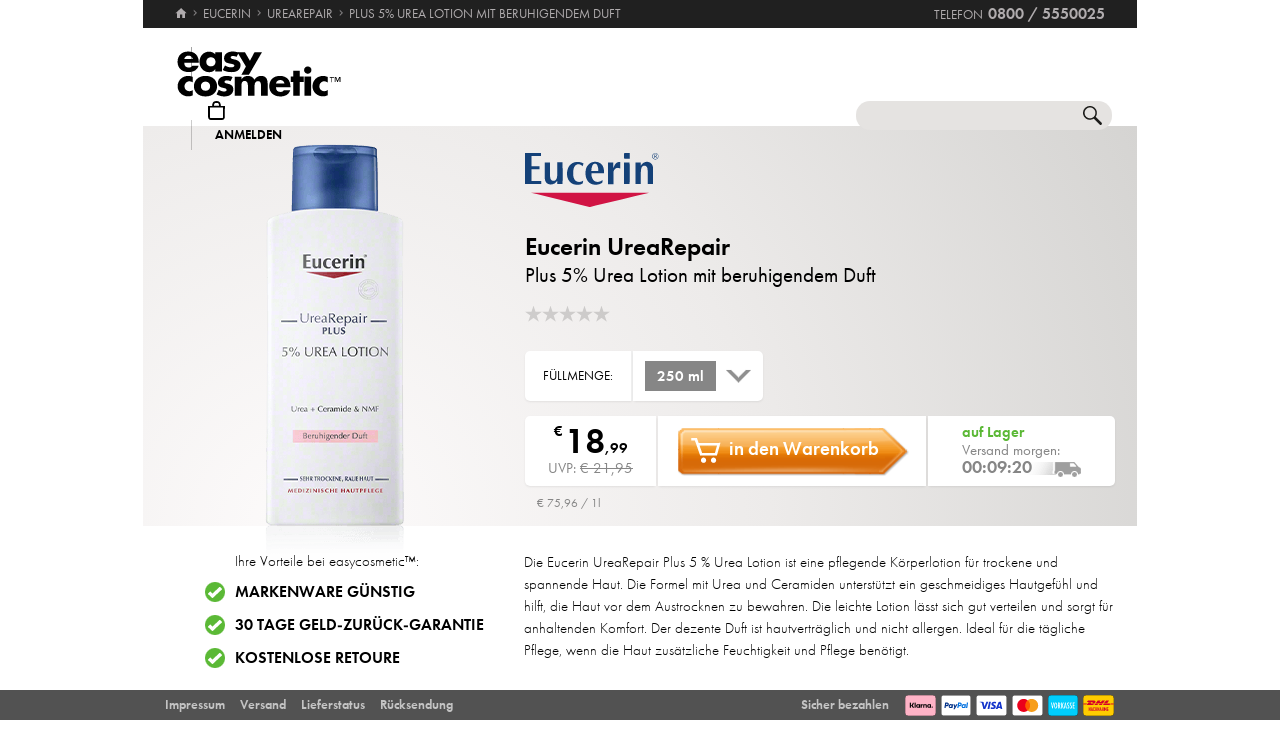

--- FILE ---
content_type: text/html; charset=utf-8
request_url: https://www.easycosmetic.de/eucerin/urearepair/eucerin-urearepair-plus-5-urea-lotion-mit-beruhigendem-duft.aspx
body_size: 13699
content:
<!DOCTYPE html> <html lang="de" class=""> <head prefix="og: http://ogp.me/ns# fb: http://ogp.me/ns/fb#"><meta charset="utf-8"/><meta http-equiv="Content-Type" content="text/html; charset=utf-8"/><meta http-equiv="X-UA-Compatible" content="IE=edge"/><meta name="viewport" content="width=device-width"/><meta name="mobile-web-app-capable" content="yes"/><meta name="theme-color" content="#b3aeb1"/><meta http-equiv="x-dns-prefetch-control" content="on"/><link rel="preconnect dns-prefetch" href="https://cdn2.easycosmetic.de"/><link rel="preload" href="/Desktop/20260115-1531/Product.min.css" as="style"/><link rel="preload" href="/WebFonts/Futura.woff2" as="font" type="font/woff2" crossorigin/><link rel="preload" href="/WebFonts/Futura-Bold.woff2" as="font" type="font/woff2" crossorigin/><link rel="preload" href="/WebFonts/Futura-Light.woff2" as="font" type="font/woff2" crossorigin/><link rel="preconnect dns-prefetch" href="https://www.google-analytics.com"/><link rel="preconnect dns-prefetch" href="https://www.googleadservices.com"/><link rel="preconnect dns-prefetch" href="https://www.googletagmanager.com"/><link rel="preconnect dns-prefetch" href="https://www.google.com"/><link rel="preconnect dns-prefetch" href="https://www.google.de"/><link rel="preconnect dns-prefetch" href="https://www.gstatic.com"/><link rel="preconnect dns-prefetch" href="https://googleads.g.doubleclick.net"/><link rel="preconnect dns-prefetch" href="https://stats.g.doubleclick.net"/><link rel="preconnect dns-prefetch" href="https://apis.google.com"/><link rel="preconnect dns-prefetch" href="https://play.google.com"/><link rel="preconnect dns-prefetch" href="https://bat.bing.com"/><link rel="preconnect dns-prefetch" href="https://sslwidget.criteo.com"/><link rel="preconnect dns-prefetch" href="https://gum.criteo.com"/><link rel="preconnect dns-prefetch" href="https://rum-static.pingdom.net"/><link rel="preconnect dns-prefetch" href="https://rum-collector-2.pingdom.net"/><link rel="preconnect dns-prefetch" href="https://js-agent.newrelic.com"/><link rel="preconnect dns-prefetch" href="https://bam.nr-data.net"/><meta http-equiv="cleartype" content="on"/><meta name="format-detection" content="telephone=no"/><meta name="google" content="notranslate"/><meta name="msapplication-config" content="none"/><meta name="msvalidate.01" content="58653FF2B4232D7FB42108B1285F2962"/><meta name="verify-v1" content="kA55fJV1XNyet+JF1/5bPxOc4tbAZ0keoXkaaFal8aM="/><meta name="y_key" content="7ab1d7e0e36a5bb7"/><meta property="fb:app_id" content="111444722230901"/><meta property="fb:page_id" content="192109272260"/><meta property="og:site_name" content="easycosmetic"/><meta property="og:type" content="product.item"/><meta property="og:url" content="https://www.easycosmetic.de/eucerin/urearepair/eucerin-urearepair-plus-5-urea-lotion-mit-beruhigendem-duft.aspx"/><meta property="og:title" content="UreaRepair Plus 5% Urea Lotion mit beruhigendem Duft » -13% unter UVP"/><meta property="og:description" content="Eucerin UreaRepair Plus 5% Urea Lotion mit beruhigendem Duft » nur € 18,99 von Eucerin im Beauty-Shop · Trusted Shops Geld-zurück-Garantie."/><meta property="og:image" content="https://cdn2.easycosmetic.de/images/Produkte/D2/eucerin-urearepair-plus-5-urea-lotion-mit-beruhigendem-duft-250ml.png"/><meta name="application-name" content="easycosmetic"/><meta name="author" content="easycosmetic"/><meta name="description" content="Eucerin UreaRepair Plus 5% Urea Lotion mit beruhigendem Duft » nur € 18,99 von Eucerin im Beauty-Shop · Trusted Shops Geld-zurück-Garantie."/><meta name="robots" content="index, follow"/><title> UreaRepair Plus 5% Urea Lotion mit beruhigendem Duft » -13% unter UVP </title><link rel="alternate" hreflang="de" href="https://www.easycosmetic.de/eucerin/urearepair/eucerin-urearepair-plus-5-urea-lotion-mit-beruhigendem-duft.aspx"/><link rel="alternate" hreflang="de-AT" href="https://www.easycosmetic.at/eucerin/urearepair/eucerin-urearepair-plus-5-urea-lotion-mit-beruhigendem-duft.aspx"/><link rel="alternate" hreflang="de-CH" href="https://www.easycosmetic.ch/eucerin/urearepair/eucerin-urearepair-plus-5-urea-lotion-mit-beruhigendem-duft.aspx"/><link rel="alternate" hreflang="nl" href="https://www.easycosmetic.nl/eucerin/urearepair/eucerin-urearepair-plus-5-urea-lotion-mit-beruhigendem-duft.aspx"/><link rel="alternate" hreflang="nl-BE" href="https://www.easycosmetic.be/eucerin/urearepair/eucerin-urearepair-plus-5-urea-lotion-mit-beruhigendem-duft.aspx"/><link rel="canonical" href="https://www.easycosmetic.de/eucerin/urearepair/eucerin-urearepair-plus-5-urea-lotion-mit-beruhigendem-duft.aspx"/><link rel="alternate" type="application/rss+xml" href="https://www.easycosmetic.de/feed.rss"/><link rel="search" href="https://www.easycosmetic.de/opensearch.xml"/><link rel="manifest" href="/manifest.json"/><link rel="icon" sizes="32x32" href="/icon32.png"/><link rel="icon" sizes="144x144" href="/icon144.png"/><link rel="icon" sizes="192x192" href="/icon192.png"/><link rel="icon" sizes="512x512" href="/icon512.png"/><link rel="apple-touch-icon" href="/icon192.png"/><link rel="image_src" href="https://cdn2.easycosmetic.de/images/Produkte/D2/eucerin-urearepair-plus-5-urea-lotion-mit-beruhigendem-duft-250ml.png"/><link rel="stylesheet" href="/Desktop/20260115-1531/Product.min.css"/> <script id="ExceptionHandler">window.addEventListener("load",()=>ExceptionHandler.CheckPage);window.addEventListener("error",n=>ExceptionHandler.CatchException(n),!0);const ExceptionHandler={CheckPage:function(){this.IsScriptFailed()&&this.IsReloadable()&&this.ReloadPage()},ReloadPage:function(){window.location.reload()},CatchException:function(n){try{const i=n.message||"",o=n.filename||"",u=n.target||"",f=n.lineno||0,e=n.colno||0,s=f==0&&e==0&&u instanceof HTMLImageElement?u.src:"";let t=o||s||"";if(t=this.GetExceptionLocation(t,f,e),this.IsIgnored(i,t))return;if(this.IsScriptException(i)){this.CheckPage();return}const r=navigator.userAgent||"";if(r.includes("Trident/"))return;const h=this.GetCrawler(r);if(h.IsStateless)return;const c=document.location.href,l=navigator.userAgentData?.platform||navigator.platform||"",a=document.getElementById("SessionID")?document.getElementById("SessionID").value:"",v=[this.GetExceptionParameter("Message",i),this.GetExceptionParameter("Url",c),this.GetExceptionParameter("Script",t),this.GetExceptionParameter("Platform",l),this.GetExceptionParameter("Agent",r),this.GetExceptionParameter("SessionID",a,!0)].join(""),y='{"exception": {'+v+"}}";this.PostException("/Services/Ajax.aspx/LogException",y)}catch(t){console.error("Error while processing exception: ",t)}},PostException:function(n,t){const i=new XMLHttpRequest;i.open("POST",n,!0);i.setRequestHeader("Content-Type","application/json;charset=UTF-8");i.onload=function(){(i.status<200||i.status>=300)&&console.error("Failed to log exception: ",i.statusText)};i.onerror=function(){console.error("Network error while logging exception.")};i.send(t)},GetCrawler:function(n){let t=this.CrawlerType.None;return n&&this.CrawlerPatterns.some(([r,i])=>{if(i.test(n))return t=r,!0}),{Type:t,IsStateless:t!=this.CrawlerType.None}},GetExceptionLocation:function(n,t,i){return n&&(t&&(n+=":"+t),i&&(n+=":"+i)),n},GetExceptionParameter:function(n,t,i){const r=i?"":", ";return'"'+n+'":"'+t+'"'+r},IsReloadable:function(){let n=Number(sessionStorage.getItem("reloadCount"))||0;return n>=3?(sessionStorage.removeItem("reloadCount"),!1):(sessionStorage.setItem("reloadCount",++n),!0)},IsScriptFailed:function(){return typeof Page=="undefined"},IsScriptException:function(n){return this.ScriptExceptions.some(t=>t.test(n))},IsIgnored:function(n,t){return!n&&!t?!0:n&&this.IgnoredMessages.some(t=>n.includes(t))?!0:t&&this.IgnoredScripts.some(n=>t.includes(n))?!0:!1}};ExceptionHandler.CrawlerType={None:0,GoogleBot:1,GoogleAds:2,Bing:11,Baidu:12,Yahoo:13,MSN:14,Yandex:15,Enterprise:90,PageSpeed:91,LightHouse:92,Pingdom:93,Ryte:94,IIS:96,Nagios:97,Other:99};ExceptionHandler.CrawlerPatterns=[[ExceptionHandler.CrawlerType.GoogleBot,/GoogleBot/i],[ExceptionHandler.CrawlerType.GoogleAds,/GoogleAds/i],[ExceptionHandler.CrawlerType.Bing,/bingbot/i],[ExceptionHandler.CrawlerType.Baidu,/Baiduspider/i],[ExceptionHandler.CrawlerType.Yahoo,/Yahoo! Slurp/i],[ExceptionHandler.CrawlerType.MSN,/msnbot/i],[ExceptionHandler.CrawlerType.Yandex,/YandexBot/i],[ExceptionHandler.CrawlerType.Enterprise,/Enterprise/i],[ExceptionHandler.CrawlerType.PageSpeed,/PageSpeed/i],[ExceptionHandler.CrawlerType.LightHouse,/LightHouse/i],[ExceptionHandler.CrawlerType.Pingdom,/Pingdom/i],[ExceptionHandler.CrawlerType.Ryte,/RyteBot/i],[ExceptionHandler.CrawlerType.IIS,/IIS Application Initialization/i],[ExceptionHandler.CrawlerType.Nagios,/check_http\/v2\.3\.2/i],[ExceptionHandler.CrawlerType.Other,/(bot|crawler|spider)/i]];ExceptionHandler.ScriptExceptions=[/Can't find variable: (Page|Ajax|Cart|Order|Dropdown)/,/(Page|Ajax|Customer|Order|Cart|Dropdown|WebForm_RestoreScrollPosition) is not defined/,/Order.Forward is not a function/,/Cannot read properties of undefined \(reading 'Insert'\)/];ExceptionHandler.IgnoredMessages=["avastBHO","__gCrWeb","ResizeObserver loop limit exceeded","Can't find variable: gmo"];ExceptionHandler.IgnoredScripts=["chrome://","chrome-extension://","resource://","mshtml.dll","webbooster/minibar","SIMBAR","netloader.cc","superfish.com","mzapp.js","cuddlefish.j","edgecastcdn.net","chatzum.com","conduit.com","cbapp.com","foxydeal.com","rosathema.info","driveropti.net","jollywallet.com","gamblespot.ru","bonusberry.ru","checkpoint.com","mapticket.net","boostsaves.com","pricepeep.net","apollocdn.com","blockpage.cgi","theadex.com","datafastguru.info","win1guard.net","kaspersky-labs.com","akamaihd.net","static.pingdom.net","bat.bing.com","bat.bing.net","facebook.net","trustedshops.com","criteo.net","nr-data.net"];</script> </head> <body> <form method="post" action="/eucerin/urearepair/eucerin-urearepair-plus-5-urea-lotion-mit-beruhigendem-duft.aspx" id="form"> <div class="aspNetHidden"> <input type="hidden" name="ScriptManager_HiddenField" id="ScriptManager_HiddenField" value=""/> <input type="hidden" name="__EVENTTARGET" id="__EVENTTARGET" value=""/> <input type="hidden" name="__EVENTARGUMENT" id="__EVENTARGUMENT" value=""/> </div> <script> /* ASP.NET System Script */ var theForm = document.forms['form']; if (!theForm) { theForm = document.form;} function __doPostBack(eventTarget, eventArgument) { if (!theForm.onsubmit || (theForm.onsubmit() != false)) { theForm.__EVENTTARGET.value = eventTarget; theForm.__EVENTARGUMENT.value = eventArgument; theForm.submit();}} ; function System_Init() { Sys.WebForms.PageRequestManager._initialize('ctl00$AjaxToolkitControl$ScriptManager', 'form', ['tctl00$CartControl$cart','cart','tctl00$content','content','tctl00$ContentHolder$Reviews','Reviews','tctl00$service','service','tctl00$Tracking','Tracking'], [], [], 120, 'ctl00');} </script> <div id="document" class="DomainDE DomainDACH LanguageDE Product Product Eucerin Urearepair SKU84407 Price100 HasRetailPriceVerified"> <div class="document-inner"> <div class="document-center"> </div> <div class="document-borders"> <div class="document-left"></div> <div class="document-right"></div> </div> </div> <header class="basecontainer"> <div class="header-top"> <div class="header-breadcrumb"> <span class="header-breadcrumb-home"> <a href="https://www.easycosmetic.de/" id="https://www.easycosmetic.de/" aria-label="Startseite" data-enabled="true"> <svg xmlns="http://www.w3.org/2000/svg" width="12" height="10" viewBox="-396 274.3 12 10" enable-background="new -396 274.3 12 10"> <g fill="#7e7c7d"> <path d="m-391.1 284.2v-3.4h2.3v3.4h2.9v-4.6h1.7l-5.7-5.2-5.7 5.2h1.7v4.6h2.8"/> </g> </svg> </a> </span> <span class="header-breadcrumb-next"> <a href="https://www.easycosmetic.de/eucerin" id="https://www.easycosmetic.de/eucerin" data-enabled="true"> <span>Eucerin</span> </a> </span> <span class="header-breadcrumb-next"> <a href="https://www.easycosmetic.de/eucerin/eucerin-urearepair.aspx" id="https://www.easycosmetic.de/eucerin/eucerin-urearepair.aspx" data-enabled="true"> <span>UreaRepair</span> </a> </span> <span class="header-breadcrumb-next header-breadcrumb-last"> <a href="https://www.easycosmetic.de/eucerin/urearepair/eucerin-urearepair-plus-5-urea-lotion-mit-beruhigendem-duft.aspx" data-enabled="false"> <span>Plus 5% Urea Lotion mit beruhigendem Duft </span> </a> </span> </div> <div class="header-infos"> <span class="header-phone header-separator1"> <span class="header-phone-text">Telefon</span> <span class="header-phone-no">0800 / 5550025</span> </span> </div> </div> <div class="header-middle"> <div class="header-home"> <a class="header-home-link" href="https://www.easycosmetic.de/" aria-label="Startseite" data-enabled="true"></a> </div> <search class="header-search header-nocheckout"> <label for="searchbox" class="visuallyhidden">Suche</label> <input name="ctl00$searchbox" type="text" id="searchbox" class="searchbox" data-check="keypress,paste,drop" data-tracking="true" autocomplete="off" placeholder="Shop durchsuchen..."/> <a href="javascript:Search.Reset()" class="reset"></a> <a href="javascript:Search.Redirect()" class="search"></a> <div class="animation"></div> <div id="AutocompletePopup" class="popup autocomplete-popup"> <div> <div class="autocomplete-results"> </div> </div> </div> </search> <div id="cart" class="header-cart header-nocheckout header-separator"> <a href="javascript:void(0)" class="cart" aria-label="Warenkorb"> <span class="checkout-inner-block icon"></span> <span class="checkout-inner-block label"> Warenkorb </span> </a> </div> <div class="header-trust header-nocheckout header-separator"> <a href="https://www.trustedshops.de/bewertung/info_X5FEBF9F1401DEFAE3A404F6FD668A14C.html" class="header-trust-link" aria-label="Trusted Shops Käuferschutz" data-track-exit="Trusted Shops — Header" target="_blank" rel="nofollow noreferrer noopener" title="Trusted Shops Käuferschutz"></a> </div> <div class="header-customer header-nocheckout header-separator"> <a class="button-flat button-customer-header button-customer-login" data-size="medium" data-color="orange" href="https://www.easycosmetic.de/meinkonto.aspx">Anmelden</a> </div> </div> <nav class="header-nav"> <ul> <li> <a href="https://www.easycosmetic.de/alle-marken" class="brands"> Marken </a> </li> <li> <a href="https://www.easycosmetic.de/parfum" class="fragrances"> Parfum </a> </li> <li> <a href="https://www.easycosmetic.de/pflege" class="care active"> Pflege </a> </li> <li> <a href="https://www.easycosmetic.de/make-up" class="makeup"> Make‑Up </a> </li> <li> <a href="https://www.easycosmetic.de/herrenpflege" class="mencare"> Herren </a> </li> <li> <a href="https://www.easycosmetic.de/haare" class="hair"> Haare </a> </li> <li> <a href="https://www.easycosmetic.de/sonne" class="suncare"> Sonne </a> </li> <li> <a href="https://www.easycosmetic.de/geschenksets" class="sets"> Sets </a> </li> <li> <a href="https://www.easycosmetic.de/sonstiges" class="miscellaneous"> Sonstiges </a> </li> </ul> </nav> </header> <div id="content" class="basecontainer"> <div class="content-container floatcontainer"> <div class="content-left"> <img class="product" src="https://cdn2.easycosmetic.de/images/Produkte/D2/eucerin-urearepair-plus-5-urea-lotion-mit-beruhigendem-duft-250ml.png" alt="Eucerin UreaRepair Plus 5% Urea Lotion mit beruhigendem Duft (250 ml)"/> <div id="XLPopup" class="popup xl-popup"> <div class="xl-popup-header"> <img src=https://cdn2.easycosmetic.de/images/markenlogos-4c/logo-eucerin.svg alt="Eucerin" class="xl-popup-logo" width=167 height=68/> </div> <div class="xl-popup-image"> <img data-lazy="https://cdn2.easycosmetic.de/images/Produkte/XL/eucerin-urearepair-plus-5-urea-lotion-mit-beruhigendem-duft-250ml.png" alt="Eucerin UreaRepair Plus 5% Urea Lotion mit beruhigendem Duft (250 ml)"/> <div class="xl-popup-text xl-popup-range"> Eucerin UreaRepair </div> <div class="xl-popup-text xl-popup-name"> Plus 5% Urea Lotion mit beruhigendem Duft (250 ml) </div> </div> <a href=javascript:void(0) class="close4"></a> </div> <div class="label discount percent animated"> <div class="discount-percent"> -13% </div> <div class="discount-retailprice"> unter UVP </div> </div> </div> <div class="content-right"> <div class="content-header" style="height: 200px;"> <div class="content-header-inner"> <a href="https://www.easycosmetic.de/eucerin" class="brand-logo" title="Eucerin"> <img class="image-scaled" src="https://cdn2.easycosmetic.de/images/markenlogos-4c/logo-eucerin.svg" alt="Eucerin" width="167" height="68"/> </a> <h1> <a href="https://www.easycosmetic.de/eucerin/eucerin-urearepair.aspx" class="width18"> Eucerin UreaRepair </a> <span class="type width50 overflow-tooltip" data-tooltip='{"delay": 500}'> Plus 5% Urea Lotion mit beruhigendem Duft </span> </h1> <div class="header-favorite"> <a href=javascript:void(0)></a> </div> <div class="header-rating"> <span class="rating-stars-17-5"><span class="rating-0"></span><span class="rating-0"></span><span class="rating-0"></span><span class="rating-0"></span><span class="rating-0"></span></span> <a class="button-flat button-review" data-size="small" data-color="orange" href="javascript:Review.Popup()">Bewerten</a> </div> </div> </div> <div class="content"> <div id="Variants" class="size available"> <div class="text"> Füllmenge: </div> <div class="dropdown"> <a href="javascript:Dropdown.Open('Size')"> <span class="quantity"> 250 ml </span> </a> <div id="SizePopup" class="popup"> <a href=javascript:void(0) class="scroller backward"></a> <a href=javascript:void(0) class="scroller forward"></a> <ul> <li class="active"> <a href="#" onclick="return false" data-popup-closer="" class="ajaxian"> <span class="quantity"> 250 ml </span> <span class="type"> </span> </a> </li> <li class=""> <a href="javascript:Page.GotoSKU(84412)" data-sku="84412" data-navigate="L2V1Y2VyaW4vdXJlYXJlcGFpci9ldWNlcmluLXVyZWFyZXBhaXItcGx1cy01LXVyZWEtbG90aW9uLW1pdC1iZXJ1aGlnZW5kZW0tZHVmdC5hc3B4P3ZhcmlhbnQ9ODQ0MTI=" class="ajaxian"> <span class="quantity"> 400 ml </span> <span class="type"> </span> </a> </li> </ul> </div> </div> </div> <div id="CartBox" class="stock countdown"> <div class="price"> <div class="grossprice"> <span class="price-currency">€</span> <span class="price-integers">18</span><span class="price-point">,</span><span class="price-decimals">99</span> </div> <div class="retailprice"> UVP: <span class=" crossed">€ 21,95</span> </div> </div> <div class="action"> <div class="button-add-to-cart-container"><a class="button-rich button-cart button-add-to-cart" data-size="medium" data-color="orange" data-arrow="right" data-checkout="add_to_cart" href="javascript:Cart.Insert()"><span class="border-left"></span><span class="center">in den Warenkorb</span><span class="border-right"></span></a></div> <div class="alarm-dse"> Mit der Angabe Ihrer E-Mail-Adresse akzeptieren Sie unsere <a href="https://www.easycosmetic.de/datenschutz" target="_blank">Datenschutzerklärung</a> und erklären sich damit einverstanden, dass wir Sie informieren, sobald der Artikel wieder verfügbar ist. </div> </div> <div class="options"> <div class='stock available'> <span class="stock"> auf Lager </span> <span class="countdown"> <span class="text"> Versand morgen: </span> <span class="time"> 00:09:26 </span> </span> </div> </div> </div> <div class="cartbox-footer"> <div class="cartbox-footer-baseprice">€ 75,96 / 1l</div> </div> </div> </div> </div> <div class="content-info floatcontainer"> <section class="section section-benefits"> <div class="info-left info-left-centered"> <div> <ul class="benefits benefits-vertical"> <li class="header"> Ihre Vorteile bei easycosmetic™: </li> <li> <span class="first"> Markenware günstig </span> </li> <li> <span class="first"> <a href="https://www.easycosmetic.de/geld-zurueck-garantie" target="_blank">30 Tage Geld-zurück-Garantie</a> </span> </li> <li> <span class="first"> <a href="https://www.easycosmetic.de/versandkosten" target="_blank">Kostenlose Retoure</a> </span> </li> </ul> </h1> </div> </div> <div class='info-right info-care'> <div class="info-description paragraph"> Die Eucerin UreaRepair Plus 5 % Urea Lotion ist eine pflegende Körperlotion für trockene und spannende Haut. Die Formel mit Urea und Ceramiden unterstützt ein geschmeidiges Hautgefühl und hilft, die Haut vor dem Austrocknen zu bewahren. Die leichte Lotion lässt sich gut verteilen und sorgt für anhaltenden Komfort. Der dezente Duft ist hautverträglich und nicht allergen. Ideal für die tägliche Pflege, wenn die Haut zusätzliche Feuchtigkeit und Pflege benötigt. </div> <ul class="info-cares info-skins info-animated"> <li class="V"> <a href=/pflege/koerperpflege?skin=v> sehr trockene Haut </a> </li> </ul> <div class="info-skins-toggler info-animation-toggler" data-animation=".info-skins li,grow,250"></div> </div> </section> <section class="section section-products"> <div class="info-left vcentered-container"> <div class="info-left-label"> weitere Produkte von <br/> Eucerin UreaRepair: </div> </div> <div class="info-right"> <ul class="products grid"> <li > <a href="https://www.easycosmetic.de/eucerin/urearepair/eucerin-urearepair-plus-5-urea-handcreme.aspx" class="available"> <div class="image"> <img src="https://cdn2.easycosmetic.de/images/Produkte/M2/eucerin-urearepair-plus-5-urea-handcreme-75ml.png" alt="Eucerin UreaRepair Plus 5% Urea Handcreme Handcreme 75 ml" class="product" width="156" height="192"/> <div class="border"></div> </div> <div class="text"> <div class="name"> <span class="name loading"> <span class="brand"> Eucerin </span><span class="range"> UreaRepair </span><span class="type"> Plus 5% Urea Handcreme </span><span class="care"> Handcreme </span><span class="baseprice"> &euro;&nbsp;146,53 / 1l </span> </span> </div> <div class="price"> <span class="retail-qty"> 75 ml </span> <span class="gross"> <span class="price-currency">€</span> <span class="price-integers">10</span><span class="price-point">,</span><span class="price-decimals">99</span> </span> </div> </div> </a> </li> <li > <a href="https://www.easycosmetic.de/eucerin/urearepair/eucerin-urearepair-original-5-urea-waschfluid.aspx" class="available"> <div class="image"> <img src="https://cdn2.easycosmetic.de/images/Produkte/M2/eucerin-urearepair-original-5-urea-waschfluid-400ml.png" alt="Eucerin UreaRepair Original 5% Urea Waschfluid Duschgel 400 ml" class="product" width="156" height="192"/> <div class="border"></div> </div> <div class="text"> <div class="name"> <span class="name loading"> <span class="brand"> Eucerin </span><span class="range"> UreaRepair </span><span class="type"> Original 5% Urea Waschfluid </span><span class="care"> Duschgel </span><span class="baseprice"> &euro;&nbsp;42,48 / 1l </span> </span> </div> <div class="price"> <span class="retail-qty"> 400 ml </span> <span class="gross"> <span class="price-currency">€</span> <span class="price-integers">16</span><span class="price-point">,</span><span class="price-decimals">99</span> </span> </div> </div> </a> </li> <li > <a href="https://www.easycosmetic.de/eucerin/urearepair/eucerin-urearepair-plus-10-urea-lotion.aspx" class="available"> <div class="image"> <img src="https://cdn2.easycosmetic.de/images/Produkte/M2/eucerin-urearepair-plus-10-urea-lotion-400ml.png" alt="Eucerin UreaRepair Plus 10% Urea Lotion Körperlotion" class="product" width="156" height="192"/> <div class="border"></div> </div> <div class="text"> <div class="name"> <span class="name loading"> <span class="brand"> Eucerin </span><span class="range"> UreaRepair </span><span class="type"> Plus 10% Urea Lotion </span><span class="care"> Körperlotion </span> </span> </div> <div class="price"> <span class="gross"> <span class="price-from">ab</span> <span class="price-currency">€</span> <span class="price-integers">15</span><span class="price-point">,</span><span class="price-decimals">99</span> </span> </div> </div> </a> </li> </ul> </div> </section> <section class="section section-ingredients"> <div class="info-left"> </div> <div class="info-right"> <div class="ingredients-top"> <div class="ingredients" data-collapsed="true"> <span class="ingredients-header"> Inhaltsstoffe: </span> aqua, glycerin, urea, cetearyl alcohol, glyceryl glucoside, ethylhexyl cocoate, sodium lactate, butyrospermum parkii butter, caprylic/capric triglyceride, octyldodecanol, dicaprylyl ether, tapioca starch, glyceryl stearate se, hydrogenated coco-glycerides, alanine, arginine hcl, carnitine, ceramide np, cholesterol, chondrus crispus extract, glycine, helianthus annuus seed oil, lactic acid, sodium cetearyl sulfate, sodium chloride, sodium pca, tocopherol, dimethicone, methyl benzoate, pentylene glycol, decylene glycol, phenoxyethanol, parfum </div> <a class="button-flat button-show-ingredients" data-size="large" data-color="black" data-collapse="weniger angeigen" href="javascript:Product.ShowIngredients()">alle anzeigen</a> </div> <div class="ingredients-bottom"> Sie finden Inhaltsstoffangaben auf dem gelieferten Artikel und/oder der Verpackung. Wir empfehlen, die Inhaltsstoffangaben immer auch auf dem gelieferten Artikel zu prüfen. Sie können das Produkt 30 Tage kostenlos zurücksenden. </div> </div> </section> <section class="section section-rating"> <div class="info-left"> </div> <div class="info-right"> <div class="header"> <div class="left"> <span class="rating"> <span class="r-0"></span> <span class="r-0"></span> <span class="r-0"></span> <span class="r-0"></span> <span class="r-0"></span> </span> </div> <div class="right"> <div class="summary"> Produkt wurde noch nicht bewertet </div> </div> </div> <div id="Reviews"> </div> </div> </section> <section class="section section-properties"> <div class="info-left"></div> <div class="info-right"> <table class="info-properties"> <tr> <th>Produktart:</th> <td><a href="https://www.easycosmetic.de/pflege/koerperpflege">Pflege Körperpflege</a></td> </tr> <tr> <th>Kategorie:</th> <td><a href="https://www.easycosmetic.de/eucerin?type2=2">Eucerin Pflege</a></td> </tr> <tr> <th>Hersteller‑Nummer:</th> <td>16502614</td> </tr> <tr> <th>Artikel‑Nummer:</th> <td>84407</td> </tr> <tr> <th>Produktsicherheit:</th> <td><a href="#" class="button" onclick="GPSR.ShowPopup('587'); return false">Kontakte & Hinweise</a></td> </tr> </table> </div> </section> <section class="section section-bestsellers"> <div class="info-left vcentered-container"> <div class="info-left-label"> Top-Produkte von <br/>Eucerin: </div> </div> <div class="info-right"> <ul class="products grid"> <li > <a href="https://www.easycosmetic.de/eucerin/aquaphor/eucerin-aquaphor-sos-lip-repair.aspx" class="available"> <div class="image"> <img src="https://cdn2.easycosmetic.de/images/Produkte/M2/eucerin-aquaphor-sos-lip-repair-10ml.png" alt="Eucerin Aquaphor SOS Lip Repair Lippenbalsam 10 ml" class="product" width="156" height="192"/> <div class="border"></div> </div> <div class="text"> <div class="name"> <span class="name loading"> <span class="brand"> Eucerin </span><span class="range"> Aquaphor </span><span class="type"> SOS Lip Repair </span><span class="care"> Lippenbalsam </span><span class="baseprice"> &euro;&nbsp;699 / 1l </span> </span> </div> <div class="price"> <span class="retail-qty"> 10 ml </span> <span class="gross"> <span class="price-currency">€</span> <span class="price-integers">6</span><span class="price-point">,</span><span class="price-decimals">99</span> </span> </div> </div> </a> </li> <li > <a href="https://www.easycosmetic.de/eucerin/dermatoclean-hyaluron/eucerin-dermatoclean-hyaluron-reinigungsgel.aspx" class="available"> <div class="image"> <img src="https://cdn2.easycosmetic.de/images/Produkte/M2/eucerin-dermatoclean-hyaluron-reinigungsgel-200ml.png" alt="Eucerin DermatoClean (Hyaluron) Reinigungsgel Reinigungsgel 200 ml" class="product" width="156" height="192"/> <div class="border"></div> </div> <div class="text"> <div class="name"> <span class="name loading"> <span class="brand"> Eucerin </span><span class="range"> DermatoClean (Hyaluron) </span><span class="type"> Reinigungsgel </span><span class="care"> Reinigungsgel </span><span class="baseprice"> &euro;&nbsp;64,95 / 1l </span> </span> </div> <div class="price"> <span class="retail-qty"> 200 ml </span> <span class="gross"> <span class="price-currency">€</span> <span class="price-integers">12</span><span class="price-point">,</span><span class="price-decimals">99</span> </span> </div> </div> </a> </li> <li > <a href="https://www.easycosmetic.de/eucerin/anti-pigment/eucerin-anti-pigment-korrekturstift.aspx" class="available"> <div class="image"> <img src="https://cdn2.easycosmetic.de/images/Produkte/M2/eucerin-anti-pigment-korrekturstift-5ml.png" alt="Eucerin Anti-Pigment Korrekturstift Korrektur 5 ml" class="product" width="156" height="192"/> <div class="border"></div> </div> <div class="text"> <div class="name"> <span class="name loading"> <span class="brand"> Eucerin </span><span class="range"> Anti-Pigment </span><span class="type"> Korrekturstift </span><span class="care"> Korrektur </span> </span> </div> <div class="price"> <span class="retail-qty"> 5 ml </span> <span class="gross"> <span class="price-currency">€</span> <span class="price-integers">17</span><span class="price-point">,</span><span class="price-decimals">99</span> </span> </div> </div> </a> </li> </ul> </div> </section> <section class="section section-ranges"> <div class="info-left vcentered-container"> <div class="info-left-label"> mehr Eucerin: </div> </div> <div class="info-right"> <ul class="info-ranges"> <li> <a href="https://www.easycosmetic.de/eucerin/eucerin-sun-protection.aspx"> <div class="image"> <img src="https://cdn2.easycosmetic.de/images/Produktgruppen/eucerin-sun-protection.png" alt="Eucerin Sun Protection" width="124" height="131"/> </div> <h3 class="name"> Eucerin<br/>Sun Protection </h3> </a> </li> <li> <a href="https://www.easycosmetic.de/eucerin/eucerin-hyaluron-filler.aspx"> <div class="image"> <img src="https://cdn2.easycosmetic.de/images/Produktgruppen/eucerin-hyaluron-filler.png" alt="Eucerin Hyaluron-Filler" width="124" height="131"/> </div> <h3 class="name"> Eucerin<br/>Hyaluron-Filler </h3> </a> </li> <li> <a href="https://www.easycosmetic.de/eucerin/eucerin-dermopure.aspx"> <div class="image"> <img src="https://cdn2.easycosmetic.de/images/Produktgruppen/eucerin-dermopure.png" alt="Eucerin DermoPure" width="124" height="131"/> </div> <h3 class="name"> Eucerin<br/>DermoPure </h3> </a> </li> <li> <a href="https://www.easycosmetic.de/eucerin/eucerin-atopicontrol.aspx"> <div class="image"> <img src="https://cdn2.easycosmetic.de/images/Produktgruppen/eucerin-atopicontrol.png" alt="Eucerin AtopiControl" width="124" height="131"/> </div> <h3 class="name"> Eucerin<br/>AtopiControl </h3> </a> </li> </ul> </div> </section> </div> <div class="content-breadcrumb"> </div> <div id="ReviewPopup" class="popup"> <a href="#" onclick="return false" class="close3" data-popup-closer=""></a> <div class="review-popup-fieldset"> <div class="header"> Ihre Produktbewertung </div> <div class="intro"> unter allen Produktbewertern verlosen wir jeden Monat Einkaufsgutscheine im Wert von € 150,- </div> <div class="name floatcontainer"> <div class="col1"> <div> Meine Meinung über ... </div> </div> <div class="col2"> <img src="https://cdn2.easycosmetic.de/images/Produkte/M2/eucerin-urearepair-plus-5-urea-lotion-mit-beruhigendem-duft-250ml.png" alt="Eucerin UreaRepair Plus 5% Urea Lotion mit beruhigendem Duft 250ml"/> </div> <div class="col3"> <div> Eucerin UreaRepair<br/> Plus 5% Urea Lotion mit beruhigendem Duft </div> </div> </div> <div class="rating-container"> <ul class="rating-stars"> <li class="star_off"><a href="javascript:Review.SaveStars(1);">Gefällt mir überhaupt nicht</a></li> <li class="star_off"><a href="javascript:Review.SaveStars(2);">Gefällt mir nicht</a></li> <li class="star_off"><a href="javascript:Review.SaveStars(3);">Mittelmäßig</a></li> <li class="star_off"><a href="javascript:Review.SaveStars(4);">Gefällt mir</a></li> <li class="star_off"><a href="javascript:Review.SaveStars(5);">Gefällt mir sehr</a></li> </ul> <input id="ratingText" type="text" readonly=""/> </div> <div data-fieldset=""> <div class="review-title-container"> <input name="ctl00$ContentHolder$ProductReviewControl$reviewTitle" type="text" id="reviewTitle" data-check="keypress,paste,drop" data-validation="review" placeholder="Überschrift Ihrer Produkt-Bewertung"/> </div> <div class="reviewText"> <textarea id="reviewText" name="reviewText" placeholder="Schreiben Sie hier Ihre Produkt-Bewertung... (mind. 20 Wörter)&#x0a; • Was hat Ihnen an diesem Produkt gefallen oder nicht gefallen?&#x0a; • Wem würden Sie dieses Produkt weiterempfehlen?&#x0a; • Warum haben Sie diese Bewertung gewählt?" rows="2" cols="20" data-check="keypress,paste,drop" data-validation="review"></textarea> </div> <div class="userData"> <label for="reviewUser">Benutzername:</label> <input name="ctl00$ContentHolder$ProductReviewControl$reviewUser" type="text" id="reviewUser" data-check="keypress,paste,drop" data-validation="review" placeholder="wird mit der Bewertung veröffentlicht"/> </div> <div class="userData"> <label for="reviewMail">Ihre E-Mail:</label> <input name="ctl00$ContentHolder$ProductReviewControl$reviewMail" type="text" id="reviewMail" data-check="keypress,paste,drop" data-validation="review" placeholder="zur Benachrichtigung - wird nicht veröffentlicht"/> </div> </div> <div class="review-container"> <div class="button-review-container"><a class="button-rich button-review" data-size="small" data-color="orange" data-image="right-arrow" href="javascript:Review.Save()"><span class="border-left"></span><span class="center">Senden</span><span class="border-right"></span></a></div> <div class="review-disclaimer"> mit dem Klick auf "Senden" erkenne ich die <a href="https://www.easycosmetic.de/fragen-und-antworten?id=9.1" target="_blank">Bedingungen zur Veröffentlichung</a> von Produktbewertungen an. </div> </div> </div> <div class="review-popup-continue" style="display: none;"> <div class="header"> Vielen Dank für Ihre Bewertung! </div> <p> Wir werden Ihre Einsendung schnellstmöglich prüfen. Sie erhalten eine Nachricht, sobald Ihre Bewertung freigeschaltet wurde. </p> <a class="button-rich button-back" data-size="small" data-color="orange" data-image="right-arrow" href="/"><span class="border-left"></span><span class="center">zurück zum Shop</span><span class="border-right"></span></a> </div> </div> <input type="hidden" name="ctl00$ContentHolder$ProductReviewControl$hfProductName" id="hfProductName" value="Eucerin UreaRepair Plus 5% Urea Lotion mit beruhigendem Duft 250ml"/> <input type="hidden" name="ctl00$ContentHolder$ProductReviewControl$hfProductNumber" id="hfProductNumber" value="84407"/> <input type="hidden" name="ctl00$ContentHolder$ProductReviewControl$hfMail" id="hfMail"/> <input type="hidden" name="ctl00$ContentHolder$ProductReviewControl$hfSource" id="hfSource"/> <div class="footnotes" id="footnotes"> <span class="footnote3"></span>alle Preise inkl. MwSt. & zzgl. <a href="https://www.easycosmetic.de/versandkosten">Versandkosten</a> </div> </div> <div class="basecontainer info-container-outer"> </div> <footer class="basecontainer"> <div class="footer-newsletter"> <div class="newsletter-signup" data-newsletter-signup="signup-5359" data-location="footer"> <div class="newsletter-signup-step"> <div class="newsletter-signup-header"> Ihr Zugang zur Welt exklusiver Beauty-Schätze </div> <div class="newsletter-signup-body"> <div class="newsletter-signup-prompt"> Newsletter abonnieren und Beauty-Schätze entdecken. </div> <div class="newsletter-signup-input"> <input id="newsletter-signup-email-5359" name="email" type="text" class="text newsletter-signup-email" alue="" placeholder="Ihre E-Mail" data-validate="Page.Validation.OnChanged({0})"/> <a class="button-flat newsletter-signup-button" data-size="medium" data-color="darkgrey" data-image="right-arrow" href="javascript:Newsletter.Subscribe('signup-5359')">Freischalten</a> </div> </div> <div class="newsletter-signup-footer"> <div class="newsletter-signup-disclaimer">Informationen dazu, wie wir mit Ihren Daten umgehen, finden Sie in unserer <a href="https://www.easycosmetic.de/datenschutz" target="_blank">Datenschutzerklärung</a>. Sie können der Verwendung Ihrer Email-Adresse zu Werbezwecken jederzeit durch eine formlose E-Mail widersprechen, ohne dass hierfür andere als die Übermittlungskosten nach den Basistarifen entstehen.</div> </div> </div> <div class="newsletter-signup-step"> <div class="newsletter-signup-header"> Sie sind fast da... </div> <div class="newsletter-signup-body"> <div class="newsletter-signup-prompt"> Bitte ergänzen Sie Ihren Namen und Interessen: </div> <div class="newsletter-signup-input"> <input id="newsletter-signup-firstname-5359" name="firstname" type="text" class="text newsletter-signup-firstname" value="" placeholder="Vorname" data-validate="Page.Validation.OnChanged({0})"/> <input id="newsletter-signup-lastname-5359" name="lastname" type="text" class="text newsletter-signup-lastname" value="" placeholder="Nachname" data-validate="Page.Validation.OnChanged({0})"/> <div class="newsletter-signup-radio-group"> <label class="newsletter-signup-radio-item"> <input class="newsletter-signup-radio" type="radio" name="newsletter-signup-interest" value="2"> <span class="newsletter-signup-radio-text">Produkte für Damen</span> </label> <label class="newsletter-signup-radio-item"> <input class="newsletter-signup-radio" type="radio" name="newsletter-signup-interest" value="1"> <span class="newsletter-signup-radio-text">Produkte für Herren</span> </label> </div> <a class="button-flat newsletter-signup-button" data-size="medium" data-color="darkgrey" data-image="right-arrow" href="javascript:Newsletter.Update('signup-5359')">Sichern</a> </div> </div> <div class="newsletter-signup-footer"> <div class="newsletter-signup-prompt"> Prüfen Sie jetzt Ihre Mail an <span class="newsletter-signup-email">mustermann@web.de</span> um sich freizuschalten. </div> </div> </div> <div class="newsletter-signup-step"> <div class="newsletter-signup-header"> Hoppla! </div> <div class="newsletter-signup-body"> <div class="newsletter-signup-prompt"> Die E-Mail Adresse <span class="newsletter-signup-email">mustermann@web.de</span> empfängt bereits den Newsletter. </div> <div class="newsletter-signup-details"> Bitte prüfen Sie Ihren Spam-Ordner und fügen Sie den Absender <span class="newsletter-signup-contact">service@easycosmetic.de</span> Ihrer Liste mit Bekannten und Freunden hinzu. </div> </div> <div class="newsletter-signup-footer"> <a class="button-flat newsletter-signup-button" data-size="medium" data-color="darkgrey" data-image="right-arrow" href="javascript:Newsletter.Signup.Back('signup-5359')">Zurück</a> </div> </div> </div> </div> <div class="footer-career"> <a href="https://www.easycosmetic.team" class="footer-career-link" data-track-exit="Karriere — Banner" aria-label="Karriere" target="_blank" rel="nofollow noreferrer noopener"></a> </div> <div class="footer-toggler"></div> <nav class="footer-nav"> <div class="order"> <div class="header">Bestellung</div> <ul> <li><a href="https://www.easycosmetic.de/versandkosten">Versand</a></li> <li><a href="https://www.easycosmetic.de/zahlungsarten">Zahlungsarten</a></li> <li><a href="https://www.easycosmetic.de/geld-zurueck-garantie">Geld‑zurück‑Garantie</a></li> <li><a href="https://www.easycosmetic.de/ruecksendung.aspx">gratis Rücksendung</a></li> </ul> </div> <div class="service"> <div class="header">Service</div> <ul> <li><a href="https://www.easycosmetic.de/lieferstatus.aspx">Lieferstatus</a></li> <li><a href="https://www.easycosmetic.de/kontakt">Kontakt</a></li> <li><a href="https://www.easycosmetic.de/fragen-und-antworten">Fragen & Antworten</a></li> <li><a href="https://www.easycosmetic.de/glossar">Glossar</a></li> <li><a href="https://www.easycosmetic.de/batterieentsorgung">Batterieentsorgung</a></li> </ul> </div> <div class="provider"> <div class="header">Anbieter</div> <ul> <li><a href="https://www.easycosmetic.de/impressum">Impressum</a></li> <li><a href="https://www.easycosmetic.de/agbs">AGB</a></li> <li><a href="https://www.easycosmetic.de/widerrufsrecht">Widerrufsrecht</a></li> <li><a href="https://www.easycosmetic.de/datenschutz">Datenschutz</a></li> <li><a href="javascript:Page.CookiesConsent.Reopen()">Cookies</a></li> <li><a href="https://www.easycosmetic.de/ueber-uns">Über uns</a></li> <li class="career"><a href="https://www.easycosmetic.team" data-track-exit="Karriere — Text" target="_blank" rel="nofollow noreferrer noopener">Karriere</a></li> </ul> </div> <div class="payment"> <div class="header">Sicher bezahlen</div> <a class="payment-icons" href="https://www.easycosmetic.de/zahlungsarten" title="Zahlungsarten" aria-label="Zahlungsarten"><div class="payment-icon klarna-icon"></div><div class="payment-icon paypal-icon"></div><div class="payment-icon visa-icon"></div><div class="payment-icon mastercard-icon"></div><div class="payment-icon vorkasse-icon"></div><div class="payment-icon dhl-nachnahme-icon"></div></a> <div class="header">Folgen Sie uns</div> <div class="social-icons"><a href="https://instagram.com/easycosmetic" class="social-icon instagram-icon" title="Instagram" aria-label="Instagram" target="_blank" rel="nofollow noreferrer noopener"></a><a href="https://www.facebook.com/easycosmetic.de" class="social-icon facebook-icon" title="Facebook" aria-label="Facebook" target="_blank" rel="nofollow noreferrer noopener"></a><a href="https://www.pinterest.de/easycosmetic0604" class="social-icon pinterest-icon" title="Pinterest" aria-label="Pinterest" target="_blank" rel="nofollow noreferrer noopener"></a><a href="https://www.tiktok.com/@easycosmetic" class="social-icon tiktok-icon" title="TikTok" aria-label="TikTok" target="_blank" rel="nofollow noreferrer noopener"></a></div> </div> </nav> <div class="footer-bottom"> <div class="footer-bestsellers-table"><div><a href="https://www.easycosmetic.de/dior" title="Dior"><img src="https://cdn2.easycosmetic.de/images/markenlogos-1c/logo-dior.svg" alt="Dior" width="340" height="99"/></a><a href="https://www.easycosmetic.de/clinique" title="Clinique"><img src="https://cdn2.easycosmetic.de/images/markenlogos-1c/logo-clinique.svg" alt="Clinique" width="340" height="99"/></a><a href="https://www.easycosmetic.de/shiseido" title="Shiseido"><img src="https://cdn2.easycosmetic.de/images/markenlogos-1c/logo-shiseido.svg" alt="Shiseido" width="340" height="99"/></a><a href="https://www.easycosmetic.de/chanel" title="Chanel"><img src="https://cdn2.easycosmetic.de/images/markenlogos-1c/logo-chanel.svg" alt="Chanel" width="340" height="99"/></a><a href="https://www.easycosmetic.de/clarins" title="Clarins"><img src="https://cdn2.easycosmetic.de/images/markenlogos-1c/logo-clarins.svg" alt="Clarins" width="340" height="99"/></a></div><div><a href="https://www.easycosmetic.de/estee-lauder" title="Estée Lauder"><img src="https://cdn2.easycosmetic.de/images/markenlogos-1c/logo-estee-lauder.svg" alt="Estée Lauder" width="340" height="99"/></a><a href="https://www.easycosmetic.de/lancome" title="Lancôme"><img src="https://cdn2.easycosmetic.de/images/markenlogos-1c/logo-lancome.svg" alt="Lancôme" width="340" height="99"/></a><a href="https://www.easycosmetic.de/hugo-boss" title="Hugo Boss"><img src="https://cdn2.easycosmetic.de/images/markenlogos-1c/logo-hugo-boss.svg" alt="Hugo Boss" width="340" height="99"/></a><a href="https://www.easycosmetic.de/sisley" title="Sisley"><img src="https://cdn2.easycosmetic.de/images/markenlogos-1c/logo-sisley.svg" alt="Sisley" width="340" height="99"/></a><a href="https://www.easycosmetic.de/guerlain" title="Guerlain"><img src="https://cdn2.easycosmetic.de/images/markenlogos-1c/logo-guerlain.svg" alt="Guerlain" width="340" height="99"/></a></div> </div> </div> <div class="footer-middle"> <a href="https://www.trustedshops.de/bewertung/info_X5FEBF9F1401DEFAE3A404F6FD668A14C.html" class="footer-image-link footer-certified-shop" target="_blank" title="Trusted Shops Käuferschutz" rel="nofollow noreferrer noopener" data-track-exit="Trusted Shops — Footer"> <span class="image"></span> </a> <a href="https://zertifikat.ehi-siegel.de/de/zertifikat/s/82b59414ad6c8e0a023d36acfb39fc72/" class="footer-image-link footer-certified-shop2" target="_blank" title="EHI geprüfter Online-Shop" rel="nofollow noreferrer noopener" data-track-exit="EHI — Footer"> <span class="image"></span> </a> </div> <div class="footer-footnotes"> <div class="footer-right"> 2F2BF83C2B23 </div> </div> </footer> <div class="basecontainer footer-fixed"> <div> <div class="footer-column-menu"> <ul class="footer-column-links"> <li><a href="https://www.easycosmetic.de/impressum">Impressum</a></li> <li><a href="https://www.easycosmetic.de/versandkosten">Versand</a></li> <li><a href="https://www.easycosmetic.de/lieferstatus.aspx">Lieferstatus</a></li> <li><a href="https://www.easycosmetic.de/ruecksendung.aspx">Rücksendung</a></li> </ul> </div> <div class="footer-column-payments"> <ul class="footer-column-links"> <li class="label">Sicher bezahlen</li> </ul> <a class="payment-icons" href="https://www.easycosmetic.de/zahlungsarten" title="Zahlungsarten" aria-label="Zahlungsarten"><div class="payment-icon klarna-icon"></div><div class="payment-icon paypal-icon"></div><div class="payment-icon visa-icon"></div><div class="payment-icon mastercard-icon"></div><div class="payment-icon vorkasse-icon"></div><div class="payment-icon dhl-nachnahme-icon"></div></a> </div> </div> </div> <div class="basecontainer popup-container"> <div id="GPSRPopup" class="popup gpsr-popup"> <a class="btn-close" href="javascript:GPSR.Close()"></a> <h3 class="hersteller">Hersteller:</h3> <div class="hersteller"></div> <h3 class="nonEU">verantwortliche Person für die EU:</h3> <div class="nonEU"></div> <h3 class="kontakt">Kontakt:</h3> <div class="kontakt"></div> <hr/> <div class="buttons"> <span class="button-container"> <a class="button-flat" data-size="large" data-color="black" target="_blank" href="https://eur-lex.europa.eu/legal-content/DE/TXT/HTML/?uri=CELEX:32009R1223">Warnhinweise</a> </span> </div> </div> </div> <div id="service" data-server="EC-WEB23" data-application="Desktop" data-healthy="true" data-autocomplete="0"> </div> <input name="ctl00$SessionID" type="hidden" id="SessionID"/> <input name="ctl00$PostbackID" type="hidden" id="PostbackID"/> <input name="ctl00$Query" type="hidden" id="Query" value="brand=eucerin&amp;range=urearepair&amp;product=eucerin-urearepair-plus-5-urea-lotion-mit-beruhigendem-duft"/> <a class="scroll-up" href="javascript:Page.Scroll.ToTop()" aria-label="Scroll to Top"></a> </div> <script> function LoadScript(path, onload) { var script = document.createElement("script"); if (onload) { script.addEventListener("load", onload, false);} script.src = "https://www.easycosmetic.de" + path; script.async = true; document.body.appendChild(script);}; function LoadPageScripts() { LoadScript("/Desktop/20260115-1531/Product.min.js", function() { Page.OnReady()});}; LoadScript("/Scripts/Include/jquery-3.7.1.sys.min.js", LoadPageScripts); </script> <script type="application/ld+json"> {"@context": "https://schema.org", "@type": "ProductGroup", "@id": "https://www.easycosmetic.de/eucerin/urearepair/eucerin-urearepair-plus-5-urea-lotion-mit-beruhigendem-duft.aspx#productgroup", "productGroupID": "eucerin-urearepair-plus-5-urea-lotion-mit-beruhige", "name": "Eucerin UreaRepair Plus 5% Urea Lotion mit beruhigendem Duft", "description": "Die Eucerin UreaRepair Plus 5 % Urea Lotion ist eine pflegende Körperlotion für trockene und spannende Haut. Die Formel mit Urea und Ceramiden unterstützt ein geschmeidiges Hautgefühl und hilft, die Haut vor dem Austrocknen zu bewahren. Die leichte Lotion lässt sich gut verteilen und sorgt für anhaltenden Komfort. Der dezente Duft ist hautverträglich und nicht allergen. Ideal für die tägliche Pflege, wenn die Haut zusätzliche Feuchtigkeit und Pflege benötigt.", "brand": {"@type": "Brand", "name": "Eucerin"}, "manufacturer": {"@type": "Organization", "name": "Beiersdorf AG", "address": {"@type": "PostalAddress", "streetAddress": "Beiersdorfstraße 1-9", "postalCode": "22529", "addressLocality": "Hamburg", "addressCountry": "DE"}, "url": "www.eucerin.de"}, "category": "Plus 5% Urea Lotion mit beruhigendem Duft", "audience": {"@type": "PeopleAudience", "suggestedGender": "female"}, "additionalProperty": [{"@type": "PropertyValue", "name": "verantwortliche Person für die EU", "value": {"@type": "Organization", "address": {"@type": "PostalAddress"}, "email": "info@eucerin.de"}}, {"@type": "PropertyValue", "name": "Hauttyp", "value": "sehr trockene Haut"}, {"@type": "PropertyValue", "name": "Inhaltsstoffe", "value": "aqua, glycerin, urea, cetearyl alcohol, glyceryl glucoside, ethylhexyl cocoate, sodium lactate, butyrospermum parkii butter, caprylic/capric triglyceride, octyldodecanol, dicaprylyl ether, tapioca starch, glyceryl stearate se, hydrogenated coco-glycerides, alanine, arginine hcl, carnitine, ceramide np, cholesterol, chondrus crispus extract, glycine, helianthus annuus seed oil, lactic acid, sodium cetearyl sulfate, sodium chloride, sodium pca, tocopherol, dimethicone, methyl benzoate, pentylene glycol, decylene glycol, phenoxyethanol, parfum"}, {"@type": "PropertyValue", "name": "UVP", "value": 21.95, "description": "€ 21,95"}, {"@type": "PropertyValue", "name": "Grundpreis", "value": 75.96, "description": "€ 75,96 / 1l"}], "variesBy": "size", "hasVariant": [{"@type": "Product", "@id": "https://www.easycosmetic.de/eucerin/urearepair/eucerin-urearepair-plus-5-urea-lotion-mit-beruhigendem-duft-250ml.aspx#product", "sku": 84407, "name": "Eucerin UreaRepair Plus 5% Urea Lotion mit beruhigendem Duft", "size": "250 ml", "mpn": "16502614", "gtin13": "4005800277801", "url": "https://www.easycosmetic.de/eucerin/urearepair/eucerin-urearepair-plus-5-urea-lotion-mit-beruhigendem-duft.aspx?variant=84407", "image": [{"@type": "ImageObject", "url": "https://cdn2.easycosmetic.de/images/Produkte/D2/eucerin-urearepair-plus-5-urea-lotion-mit-beruhigendem-duft-250ml.png"}, {"@type": "ImageObject", "url": "https://cdn2.easycosmetic.de/images/Produkte/M2/eucerin-urearepair-plus-5-urea-lotion-mit-beruhigendem-duft-250ml.png"}, {"@type": "ImageObject", "url": "https://cdn2.easycosmetic.de/images/Produkte/T2/eucerin-urearepair-plus-5-urea-lotion-mit-beruhigendem-duft-250ml.png"}, {"@type": "ImageObject", "url": "https://cdn2.easycosmetic.de/images/Produkte/XL/eucerin-urearepair-plus-5-urea-lotion-mit-beruhigendem-duft-250ml.png"}], "offers": {"@type": "Offer", "price": "18.99", "priceCurrency": "EUR", "itemCondition": "https://schema.org/NewCondition", "availability": "https://schema.org/InStock", "url": "https://www.easycosmetic.de/eucerin/urearepair/eucerin-urearepair-plus-5-urea-lotion-mit-beruhigendem-duft.aspx?variant=84407", "priceValidUntil": "2026-01-19", "shippingDetails": [{"@id": "#shipping-1"}, {"@id": "#shipping-2"}, {"@id": "#shipping-3"}, {"@id": "#shipping-4"}, {"@id": "#shipping-5"}, {"@id": "#shipping-6"}], "hasMerchantReturnPolicy": {"@id": "#returnPolicy"}}, "description": "Die Eucerin UreaRepair Plus 5 % Urea Lotion ist eine pflegende Körperlotion für trockene und spannende Haut. Die Formel mit Urea und Ceramiden unterstützt ein geschmeidiges Hautgefühl und hilft, die Haut vor dem Austrocknen zu bewahren. Die leichte Lotion lässt sich gut verteilen und sorgt für anhaltenden Komfort. Der dezente Duft ist hautverträglich und nicht allergen. Ideal für die tägliche Pflege, wenn die Haut zusätzliche Feuchtigkeit und Pflege benötigt."}, {"@type": "Product", "@id": "https://www.easycosmetic.de/eucerin/urearepair/eucerin-urearepair-plus-5-urea-lotion-mit-beruhigendem-duft-400ml.aspx#product", "sku": 84412, "name": "Eucerin UreaRepair Plus 5% Urea Lotion mit beruhigendem Duft", "size": "400 ml", "mpn": "16236673", "gtin13": "4005800304637", "url": "https://www.easycosmetic.de/eucerin/urearepair/eucerin-urearepair-plus-5-urea-lotion-mit-beruhigendem-duft.aspx?variant=84412", "image": [{"@type": "ImageObject", "url": "https://cdn2.easycosmetic.de/images/Produkte/D2/eucerin-urearepair-plus-5-urea-lotion-mit-beruhigendem-duft-400ml.png"}, {"@type": "ImageObject", "url": "https://cdn2.easycosmetic.de/images/Produkte/M2/eucerin-urearepair-plus-5-urea-lotion-mit-beruhigendem-duft-400ml.png"}, {"@type": "ImageObject", "url": "https://cdn2.easycosmetic.de/images/Produkte/T2/eucerin-urearepair-plus-5-urea-lotion-mit-beruhigendem-duft-400ml.png"}, {"@type": "ImageObject", "url": "https://cdn2.easycosmetic.de/images/Produkte/XL/eucerin-urearepair-plus-5-urea-lotion-mit-beruhigendem-duft-400ml.png"}], "offers": {"@type": "Offer", "price": "21.99", "priceCurrency": "EUR", "itemCondition": "https://schema.org/NewCondition", "availability": "https://schema.org/InStock", "url": "https://www.easycosmetic.de/eucerin/urearepair/eucerin-urearepair-plus-5-urea-lotion-mit-beruhigendem-duft.aspx?variant=84412", "priceValidUntil": "2026-01-19", "shippingDetails": [{"@id": "#shipping-1"}, {"@id": "#shipping-2"}, {"@id": "#shipping-3"}, {"@id": "#shipping-4"}, {"@id": "#shipping-5"}, {"@id": "#shipping-6"}], "hasMerchantReturnPolicy": {"@id": "#returnPolicy"}}, "description": "Die Eucerin UreaRepair Plus 5 % Urea Lotion ist eine pflegende Körperlotion für trockene und spannende Haut. Die Formel mit Urea und Ceramiden unterstützt ein geschmeidiges Hautgefühl und hilft, die Haut vor dem Austrocknen zu bewahren. Die leichte Lotion lässt sich gut verteilen und sorgt für anhaltenden Komfort. Der dezente Duft ist hautverträglich und nicht allergen. Ideal für die tägliche Pflege, wenn die Haut zusätzliche Feuchtigkeit und Pflege benötigt."}], "@graph": [{"@type": "OfferShippingDetails", "@id": "#shipping-1", "shippingRate": {"@type": "MonetaryAmount", "value": "3.99", "currency": "EUR"}, "shippingDestination": {"@type": "DefinedRegion", "addressCountry": ["DE"]}, "deliveryTime": {"@type": "ShippingDeliveryTime", "handlingTime": {"@type": "QuantitativeValue", "minValue": 0, "maxValue": 1, "unitCode": "DAY"}, "transitTime": {"@type": "QuantitativeValue", "minValue": 1, "maxValue": 2, "unitCode": "DAY"}}}, {"@type": "OfferShippingDetails", "@id": "#shipping-2", "shippingRate": {"@type": "MonetaryAmount", "value": "4.99", "currency": "EUR"}, "shippingDestination": {"@type": "DefinedRegion", "addressCountry": ["AT"]}, "deliveryTime": {"@type": "ShippingDeliveryTime", "handlingTime": {"@type": "QuantitativeValue", "minValue": 0, "maxValue": 1, "unitCode": "DAY"}, "transitTime": {"@type": "QuantitativeValue", "minValue": 2, "maxValue": 3, "unitCode": "DAY"}}}, {"@type": "OfferShippingDetails", "@id": "#shipping-3", "shippingRate": {"@type": "MonetaryAmount", "value": "7.99", "currency": "EUR"}, "shippingDestination": {"@type": "DefinedRegion", "addressCountry": ["NL", "BE"]}, "deliveryTime": {"@type": "ShippingDeliveryTime", "handlingTime": {"@type": "QuantitativeValue", "minValue": 0, "maxValue": 1, "unitCode": "DAY"}, "transitTime": {"@type": "QuantitativeValue", "minValue": 2, "maxValue": 3, "unitCode": "DAY"}}}, {"@type": "OfferShippingDetails", "@id": "#shipping-4", "shippingRate": {"@type": "MonetaryAmount", "value": "7.99", "currency": "EUR"}, "shippingDestination": {"@type": "DefinedRegion", "addressCountry": ["DK", "FR", "LU", "MC", "PL", "CZ"]}, "deliveryTime": {"@type": "ShippingDeliveryTime", "handlingTime": {"@type": "QuantitativeValue", "minValue": 0, "maxValue": 1, "unitCode": "DAY"}, "transitTime": {"@type": "QuantitativeValue", "minValue": 2, "maxValue": 5, "unitCode": "DAY"}}}, {"@type": "OfferShippingDetails", "@id": "#shipping-5", "shippingRate": {"@type": "MonetaryAmount", "value": "9.99", "currency": "EUR"}, "shippingDestination": {"@type": "DefinedRegion", "addressCountry": ["BG", "FI", "IE", "IT", "HR", "PT", "RO", "SE", "SK", "SI", "ES", "HU"]}, "deliveryTime": {"@type": "ShippingDeliveryTime", "handlingTime": {"@type": "QuantitativeValue", "minValue": 0, "maxValue": 1, "unitCode": "DAY"}, "transitTime": {"@type": "QuantitativeValue", "minValue": 2, "maxValue": 5, "unitCode": "DAY"}}}, {"@type": "OfferShippingDetails", "@id": "#shipping-6", "shippingRate": {"@type": "MonetaryAmount", "value": "24.99", "currency": "EUR"}, "shippingDestination": {"@type": "DefinedRegion", "addressCountry": ["EE", "GR", "LV", "LT"]}, "deliveryTime": {"@type": "ShippingDeliveryTime", "handlingTime": {"@type": "QuantitativeValue", "minValue": 0, "maxValue": 1, "unitCode": "DAY"}, "transitTime": {"@type": "QuantitativeValue", "minValue": 2, "maxValue": 5, "unitCode": "DAY"}}}, {"@type": "MerchantReturnPolicy", "@id": "#returnPolicy", "applicableCountry": ["DE", "AT", "NL", "BE", "DK", "FR", "LU", "MC", "PL", "CZ", "BG", "FI", "IE", "IT", "HR", "PT", "RO", "SE", "SK", "SI", "ES", "HU", "EE", "GR", "LV", "LT"], "returnPolicyCategory": "https://schema.org/MerchantReturnFiniteReturnWindow", "merchantReturnDays": 30, "returnMethod": "https://schema.org/ReturnByMail", "returnFees": "https://schema.org/FreeReturn"}]} </script> <script type="application/ld+json"> { "@context": "https://schema.org", "@type": "BreadcrumbList", "itemListElement": [ { "@type": "ListItem", "position": 1, "name": "Startseite", "item": "https://www.easycosmetic.de/"}, { "@type": "ListItem", "position": 2, "name": "Eucerin", "item": "https://www.easycosmetic.de/eucerin"}, { "@type": "ListItem", "position": 3, "name": "UreaRepair", "item": "https://www.easycosmetic.de/eucerin/eucerin-urearepair.aspx"}, { "@type": "ListItem", "position": 4, "name": "Plus 5% Urea Lotion mit beruhigendem Duft "} ]} </script> <div id="Tracking"> </div> <script> function jQueryAwait(func) { if (window.jQuery) func(); else setTimeout(function() { jQueryAwait(func)}, 50);} function BindLoad() { $(window).bind("load", function () {});} jQueryAwait(BindLoad); </script> <div class="aspNetHidden"> <input type="hidden" name="__SCROLLPOSITIONX" id="__SCROLLPOSITIONX" value="0"/> <input type="hidden" name="__SCROLLPOSITIONY" id="__SCROLLPOSITIONY" value="0"/> </div> <script> /* ASP.NET System Script */ function System_Load() { (function() {var fn = function() {$get("ScriptManager_HiddenField").value = '';Sys.Application.remove_init(fn);};Sys.Application.add_init(fn);})();Product.ID = 242272; Product.Number = 84407; Product.GrossPrice = 18.99; Product.CurrencyID = 'EUR'; Product.Alarms = "";Page.ColumnCount = 3;Page.Image.Placeholder["product"] = "https://cdn2.easycosmetic.de/images/Produkte/D2/noimage.png"; Page.Image.Placeholder["set"] = "https://cdn2.easycosmetic.de/images/Produkte/M2/noimage.png"; Page.Image.Placeholder["cart"] = "https://cdn2.easycosmetic.de/images/Produkte/M2/noimage.png"; Page.Image.Placeholder["sibling"] = "https://cdn2.easycosmetic.de/images/Produkte/T2/noimage.png";Product.Alarm.Status = 'CheckMail'; Product.Alarm.StatusOrigin = 'CheckMail';Product.Alarm.ContinueUrl = 'https://www.easycosmetic.de/login.aspx';Page.Restore();Page.Type = 'ProductPage'; Page.Name = 'Product'; Page.Query = 'brand=eucerin\u0026range=urearepair\u0026product=eucerin-urearepair-plus-5-urea-lotion-mit-beruhigendem-duft'; Page.Website = 'https://www.easycosmetic.de'; Page.Hostname = 'www.easycosmetic.de'; Page.Domain = 'easycosmetic.de'; Page.TLD = 'de'; Page.LanguageID = 'de'; Page.Cookies = {Domain: ".easycosmetic.de", None: 1, All: 8191, Value: -1, HasConsent: true}; Page.Agent = {CountryID: "DE", IsDesktop: true, IsTablet: false, IsMobile: false, IsStateless: true}; Postback.Control = {Service: 'service', Content: 'content', Cart: 'cart', Order: 'Order', Search: 'Search', Captcha: 'CaptchaContainer', Reviews: 'Reviews', Hints: 'Hints', Shipping: 'Shipping'}; Postback.Order = {Forward: 'Forward', Shipping: 'Shipping', ShippingAddress: 'ShippingAddress', ShippingType: 'ShippingType', HermesPaketshopFinder: 'HermesPaketshopFinder', Billing: 'Billing', BillingAddress: 'BillingAddress', Payment: 'Payment'}; Postback.Cart = {Restore: 'Restore', Reload: 'Reload', Insert: 'Insert', Delete: 'Delete', SetQuantity: 'SetQuantity', SetPacking: 'SetPacking', AddDiscount: 'AddDiscount', DeleteDiscount: 'DeleteDiscount', AddUpselling: 'AddUpselling', ConvertToSet: 'ConvertToSet', RotateHints: 'RotateHints', PaypalCheckout: 'PaypalCheckout'}; Postback.ProductAlarm = {CheckMail: 'CheckMail', LoginAndInsert: 'LoginAndInsert', SendOptIn: 'SendOptIn'}; Page.Resources = {"ReviewTitleRequired":"Bitte geben Sie hier die <b>Überschrift</b> ein.","EmailRequired":"Bitte geben Sie hier Ihre <b>E‑Mail‑Adresse</b> ein.","UsernameRequired":"Bitte geben Sie hier den <b>Benutzernamen</b> ein.","ReviewTextRequired":"Bitte geben Sie hier die <b>Produkt‑Bewertung</b> ein.","ReviewStarsRquired":"Bitte wählen Sie hier die <b>Sterne‑Bewertung</b>.","WordsLengthText":"Bitte ergänzen Sie {0} Wörter, um an der Verlosung teilzunehmen.","WordsLengthText1":"Bitte ergänzen Sie 1 Wort, um an der Verlosung teilzunehmen."}; theForm.oldSubmit = theForm.submit; theForm.submit = WebForm_SaveScrollPositionSubmit; theForm.oldOnSubmit = theForm.onsubmit; theForm.onsubmit = WebForm_SaveScrollPositionOnSubmit;} </script> </form> </body> </html>

--- FILE ---
content_type: text/html; charset=utf-8
request_url: https://www.easycosmetic.de/eucerin/urearepair/eucerin-urearepair-plus-5-urea-lotion-mit-beruhigendem-duft.aspx
body_size: 13701
content:
<!DOCTYPE html> <html lang="de" class=""> <head prefix="og: http://ogp.me/ns# fb: http://ogp.me/ns/fb#"><meta charset="utf-8"/><meta http-equiv="Content-Type" content="text/html; charset=utf-8"/><meta http-equiv="X-UA-Compatible" content="IE=edge"/><meta name="viewport" content="width=device-width"/><meta name="mobile-web-app-capable" content="yes"/><meta name="theme-color" content="#b3aeb1"/><meta http-equiv="x-dns-prefetch-control" content="on"/><link rel="preconnect dns-prefetch" href="https://cdn2.easycosmetic.de"/><link rel="preload" href="/Desktop/20260115-1531/Product.min.css" as="style"/><link rel="preload" href="/WebFonts/Futura.woff2" as="font" type="font/woff2" crossorigin/><link rel="preload" href="/WebFonts/Futura-Bold.woff2" as="font" type="font/woff2" crossorigin/><link rel="preload" href="/WebFonts/Futura-Light.woff2" as="font" type="font/woff2" crossorigin/><link rel="preconnect dns-prefetch" href="https://www.google-analytics.com"/><link rel="preconnect dns-prefetch" href="https://www.googleadservices.com"/><link rel="preconnect dns-prefetch" href="https://www.googletagmanager.com"/><link rel="preconnect dns-prefetch" href="https://www.google.com"/><link rel="preconnect dns-prefetch" href="https://www.google.de"/><link rel="preconnect dns-prefetch" href="https://www.gstatic.com"/><link rel="preconnect dns-prefetch" href="https://googleads.g.doubleclick.net"/><link rel="preconnect dns-prefetch" href="https://stats.g.doubleclick.net"/><link rel="preconnect dns-prefetch" href="https://apis.google.com"/><link rel="preconnect dns-prefetch" href="https://play.google.com"/><link rel="preconnect dns-prefetch" href="https://bat.bing.com"/><link rel="preconnect dns-prefetch" href="https://sslwidget.criteo.com"/><link rel="preconnect dns-prefetch" href="https://gum.criteo.com"/><link rel="preconnect dns-prefetch" href="https://rum-static.pingdom.net"/><link rel="preconnect dns-prefetch" href="https://rum-collector-2.pingdom.net"/><link rel="preconnect dns-prefetch" href="https://js-agent.newrelic.com"/><link rel="preconnect dns-prefetch" href="https://bam.nr-data.net"/><meta http-equiv="cleartype" content="on"/><meta name="format-detection" content="telephone=no"/><meta name="google" content="notranslate"/><meta name="msapplication-config" content="none"/><meta name="msvalidate.01" content="58653FF2B4232D7FB42108B1285F2962"/><meta name="verify-v1" content="kA55fJV1XNyet+JF1/5bPxOc4tbAZ0keoXkaaFal8aM="/><meta name="y_key" content="7ab1d7e0e36a5bb7"/><meta property="fb:app_id" content="111444722230901"/><meta property="fb:page_id" content="192109272260"/><meta property="og:site_name" content="easycosmetic"/><meta property="og:type" content="product.item"/><meta property="og:url" content="https://www.easycosmetic.de/eucerin/urearepair/eucerin-urearepair-plus-5-urea-lotion-mit-beruhigendem-duft.aspx"/><meta property="og:title" content="UreaRepair Plus 5% Urea Lotion mit beruhigendem Duft » -13% unter UVP"/><meta property="og:description" content="Eucerin UreaRepair Plus 5% Urea Lotion mit beruhigendem Duft » nur € 18,99 von Eucerin im Beauty-Shop · Trusted Shops Geld-zurück-Garantie."/><meta property="og:image" content="https://cdn2.easycosmetic.de/images/Produkte/D2/eucerin-urearepair-plus-5-urea-lotion-mit-beruhigendem-duft-250ml.png"/><meta name="application-name" content="easycosmetic"/><meta name="author" content="easycosmetic"/><meta name="description" content="Eucerin UreaRepair Plus 5% Urea Lotion mit beruhigendem Duft » nur € 18,99 von Eucerin im Beauty-Shop · Trusted Shops Geld-zurück-Garantie."/><meta name="robots" content="index, follow"/><title> UreaRepair Plus 5% Urea Lotion mit beruhigendem Duft » -13% unter UVP </title><link rel="alternate" hreflang="de" href="https://www.easycosmetic.de/eucerin/urearepair/eucerin-urearepair-plus-5-urea-lotion-mit-beruhigendem-duft.aspx"/><link rel="alternate" hreflang="de-AT" href="https://www.easycosmetic.at/eucerin/urearepair/eucerin-urearepair-plus-5-urea-lotion-mit-beruhigendem-duft.aspx"/><link rel="alternate" hreflang="de-CH" href="https://www.easycosmetic.ch/eucerin/urearepair/eucerin-urearepair-plus-5-urea-lotion-mit-beruhigendem-duft.aspx"/><link rel="alternate" hreflang="nl" href="https://www.easycosmetic.nl/eucerin/urearepair/eucerin-urearepair-plus-5-urea-lotion-mit-beruhigendem-duft.aspx"/><link rel="alternate" hreflang="nl-BE" href="https://www.easycosmetic.be/eucerin/urearepair/eucerin-urearepair-plus-5-urea-lotion-mit-beruhigendem-duft.aspx"/><link rel="canonical" href="https://www.easycosmetic.de/eucerin/urearepair/eucerin-urearepair-plus-5-urea-lotion-mit-beruhigendem-duft.aspx"/><link rel="alternate" type="application/rss+xml" href="https://www.easycosmetic.de/feed.rss"/><link rel="search" href="https://www.easycosmetic.de/opensearch.xml"/><link rel="manifest" href="/manifest.json"/><link rel="icon" sizes="32x32" href="/icon32.png"/><link rel="icon" sizes="144x144" href="/icon144.png"/><link rel="icon" sizes="192x192" href="/icon192.png"/><link rel="icon" sizes="512x512" href="/icon512.png"/><link rel="apple-touch-icon" href="/icon192.png"/><link rel="image_src" href="https://cdn2.easycosmetic.de/images/Produkte/D2/eucerin-urearepair-plus-5-urea-lotion-mit-beruhigendem-duft-250ml.png"/><link rel="stylesheet" href="/Desktop/20260115-1531/Product.min.css"/> <script id="ExceptionHandler">window.addEventListener("load",()=>ExceptionHandler.CheckPage);window.addEventListener("error",n=>ExceptionHandler.CatchException(n),!0);const ExceptionHandler={CheckPage:function(){this.IsScriptFailed()&&this.IsReloadable()&&this.ReloadPage()},ReloadPage:function(){window.location.reload()},CatchException:function(n){try{const i=n.message||"",o=n.filename||"",u=n.target||"",f=n.lineno||0,e=n.colno||0,s=f==0&&e==0&&u instanceof HTMLImageElement?u.src:"";let t=o||s||"";if(t=this.GetExceptionLocation(t,f,e),this.IsIgnored(i,t))return;if(this.IsScriptException(i)){this.CheckPage();return}const r=navigator.userAgent||"";if(r.includes("Trident/"))return;const h=this.GetCrawler(r);if(h.IsStateless)return;const c=document.location.href,l=navigator.userAgentData?.platform||navigator.platform||"",a=document.getElementById("SessionID")?document.getElementById("SessionID").value:"",v=[this.GetExceptionParameter("Message",i),this.GetExceptionParameter("Url",c),this.GetExceptionParameter("Script",t),this.GetExceptionParameter("Platform",l),this.GetExceptionParameter("Agent",r),this.GetExceptionParameter("SessionID",a,!0)].join(""),y='{"exception": {'+v+"}}";this.PostException("/Services/Ajax.aspx/LogException",y)}catch(t){console.error("Error while processing exception: ",t)}},PostException:function(n,t){const i=new XMLHttpRequest;i.open("POST",n,!0);i.setRequestHeader("Content-Type","application/json;charset=UTF-8");i.onload=function(){(i.status<200||i.status>=300)&&console.error("Failed to log exception: ",i.statusText)};i.onerror=function(){console.error("Network error while logging exception.")};i.send(t)},GetCrawler:function(n){let t=this.CrawlerType.None;return n&&this.CrawlerPatterns.some(([r,i])=>{if(i.test(n))return t=r,!0}),{Type:t,IsStateless:t!=this.CrawlerType.None}},GetExceptionLocation:function(n,t,i){return n&&(t&&(n+=":"+t),i&&(n+=":"+i)),n},GetExceptionParameter:function(n,t,i){const r=i?"":", ";return'"'+n+'":"'+t+'"'+r},IsReloadable:function(){let n=Number(sessionStorage.getItem("reloadCount"))||0;return n>=3?(sessionStorage.removeItem("reloadCount"),!1):(sessionStorage.setItem("reloadCount",++n),!0)},IsScriptFailed:function(){return typeof Page=="undefined"},IsScriptException:function(n){return this.ScriptExceptions.some(t=>t.test(n))},IsIgnored:function(n,t){return!n&&!t?!0:n&&this.IgnoredMessages.some(t=>n.includes(t))?!0:t&&this.IgnoredScripts.some(n=>t.includes(n))?!0:!1}};ExceptionHandler.CrawlerType={None:0,GoogleBot:1,GoogleAds:2,Bing:11,Baidu:12,Yahoo:13,MSN:14,Yandex:15,Enterprise:90,PageSpeed:91,LightHouse:92,Pingdom:93,Ryte:94,IIS:96,Nagios:97,Other:99};ExceptionHandler.CrawlerPatterns=[[ExceptionHandler.CrawlerType.GoogleBot,/GoogleBot/i],[ExceptionHandler.CrawlerType.GoogleAds,/GoogleAds/i],[ExceptionHandler.CrawlerType.Bing,/bingbot/i],[ExceptionHandler.CrawlerType.Baidu,/Baiduspider/i],[ExceptionHandler.CrawlerType.Yahoo,/Yahoo! Slurp/i],[ExceptionHandler.CrawlerType.MSN,/msnbot/i],[ExceptionHandler.CrawlerType.Yandex,/YandexBot/i],[ExceptionHandler.CrawlerType.Enterprise,/Enterprise/i],[ExceptionHandler.CrawlerType.PageSpeed,/PageSpeed/i],[ExceptionHandler.CrawlerType.LightHouse,/LightHouse/i],[ExceptionHandler.CrawlerType.Pingdom,/Pingdom/i],[ExceptionHandler.CrawlerType.Ryte,/RyteBot/i],[ExceptionHandler.CrawlerType.IIS,/IIS Application Initialization/i],[ExceptionHandler.CrawlerType.Nagios,/check_http\/v2\.3\.2/i],[ExceptionHandler.CrawlerType.Other,/(bot|crawler|spider)/i]];ExceptionHandler.ScriptExceptions=[/Can't find variable: (Page|Ajax|Cart|Order|Dropdown)/,/(Page|Ajax|Customer|Order|Cart|Dropdown|WebForm_RestoreScrollPosition) is not defined/,/Order.Forward is not a function/,/Cannot read properties of undefined \(reading 'Insert'\)/];ExceptionHandler.IgnoredMessages=["avastBHO","__gCrWeb","ResizeObserver loop limit exceeded","Can't find variable: gmo"];ExceptionHandler.IgnoredScripts=["chrome://","chrome-extension://","resource://","mshtml.dll","webbooster/minibar","SIMBAR","netloader.cc","superfish.com","mzapp.js","cuddlefish.j","edgecastcdn.net","chatzum.com","conduit.com","cbapp.com","foxydeal.com","rosathema.info","driveropti.net","jollywallet.com","gamblespot.ru","bonusberry.ru","checkpoint.com","mapticket.net","boostsaves.com","pricepeep.net","apollocdn.com","blockpage.cgi","theadex.com","datafastguru.info","win1guard.net","kaspersky-labs.com","akamaihd.net","static.pingdom.net","bat.bing.com","bat.bing.net","facebook.net","trustedshops.com","criteo.net","nr-data.net"];</script> </head> <body> <form method="post" action="/eucerin/urearepair/eucerin-urearepair-plus-5-urea-lotion-mit-beruhigendem-duft.aspx" id="form"> <div class="aspNetHidden"> <input type="hidden" name="ScriptManager_HiddenField" id="ScriptManager_HiddenField" value=""/> <input type="hidden" name="__EVENTTARGET" id="__EVENTTARGET" value=""/> <input type="hidden" name="__EVENTARGUMENT" id="__EVENTARGUMENT" value=""/> </div> <script> /* ASP.NET System Script */ var theForm = document.forms['form']; if (!theForm) { theForm = document.form;} function __doPostBack(eventTarget, eventArgument) { if (!theForm.onsubmit || (theForm.onsubmit() != false)) { theForm.__EVENTTARGET.value = eventTarget; theForm.__EVENTARGUMENT.value = eventArgument; theForm.submit();}} ; function System_Init() { Sys.WebForms.PageRequestManager._initialize('ctl00$AjaxToolkitControl$ScriptManager', 'form', ['tctl00$CartControl$cart','cart','tctl00$content','content','tctl00$ContentHolder$Reviews','Reviews','tctl00$service','service','tctl00$Tracking','Tracking'], [], [], 120, 'ctl00');} </script> <div id="document" class="DomainDE DomainDACH LanguageDE Product Product Eucerin Urearepair SKU84407 Price100 HasRetailPriceVerified"> <div class="document-inner"> <div class="document-center"> </div> <div class="document-borders"> <div class="document-left"></div> <div class="document-right"></div> </div> </div> <header class="basecontainer"> <div class="header-top"> <div class="header-breadcrumb"> <span class="header-breadcrumb-home"> <a href="https://www.easycosmetic.de/" id="https://www.easycosmetic.de/" aria-label="Startseite" data-enabled="true"> <svg xmlns="http://www.w3.org/2000/svg" width="12" height="10" viewBox="-396 274.3 12 10" enable-background="new -396 274.3 12 10"> <g fill="#7e7c7d"> <path d="m-391.1 284.2v-3.4h2.3v3.4h2.9v-4.6h1.7l-5.7-5.2-5.7 5.2h1.7v4.6h2.8"/> </g> </svg> </a> </span> <span class="header-breadcrumb-next"> <a href="https://www.easycosmetic.de/eucerin" id="https://www.easycosmetic.de/eucerin" data-enabled="true"> <span>Eucerin</span> </a> </span> <span class="header-breadcrumb-next"> <a href="https://www.easycosmetic.de/eucerin/eucerin-urearepair.aspx" id="https://www.easycosmetic.de/eucerin/eucerin-urearepair.aspx" data-enabled="true"> <span>UreaRepair</span> </a> </span> <span class="header-breadcrumb-next header-breadcrumb-last"> <a href="https://www.easycosmetic.de/eucerin/urearepair/eucerin-urearepair-plus-5-urea-lotion-mit-beruhigendem-duft.aspx" data-enabled="false"> <span>Plus 5% Urea Lotion mit beruhigendem Duft </span> </a> </span> </div> <div class="header-infos"> <span class="header-phone header-separator1"> <span class="header-phone-text">Telefon</span> <span class="header-phone-no">0800 / 5550025</span> </span> </div> </div> <div class="header-middle"> <div class="header-home"> <a class="header-home-link" href="https://www.easycosmetic.de/" aria-label="Startseite" data-enabled="true"></a> </div> <search class="header-search header-nocheckout"> <label for="searchbox" class="visuallyhidden">Suche</label> <input name="ctl00$searchbox" type="text" id="searchbox" class="searchbox" data-check="keypress,paste,drop" data-tracking="true" autocomplete="off" placeholder="Shop durchsuchen..."/> <a href="javascript:Search.Reset()" class="reset"></a> <a href="javascript:Search.Redirect()" class="search"></a> <div class="animation"></div> <div id="AutocompletePopup" class="popup autocomplete-popup"> <div> <div class="autocomplete-results"> </div> </div> </div> </search> <div id="cart" class="header-cart header-nocheckout header-separator"> <a href="javascript:void(0)" class="cart" aria-label="Warenkorb"> <span class="checkout-inner-block icon"></span> <span class="checkout-inner-block label"> Warenkorb </span> </a> </div> <div class="header-trust header-nocheckout header-separator"> <a href="https://www.trustedshops.de/bewertung/info_X5FEBF9F1401DEFAE3A404F6FD668A14C.html" class="header-trust-link" aria-label="Trusted Shops Käuferschutz" data-track-exit="Trusted Shops — Header" target="_blank" rel="nofollow noreferrer noopener" title="Trusted Shops Käuferschutz"></a> </div> <div class="header-customer header-nocheckout header-separator"> <a class="button-flat button-customer-header button-customer-login" data-size="medium" data-color="orange" href="https://www.easycosmetic.de/meinkonto.aspx">Anmelden</a> </div> </div> <nav class="header-nav"> <ul> <li> <a href="https://www.easycosmetic.de/alle-marken" class="brands"> Marken </a> </li> <li> <a href="https://www.easycosmetic.de/parfum" class="fragrances"> Parfum </a> </li> <li> <a href="https://www.easycosmetic.de/pflege" class="care active"> Pflege </a> </li> <li> <a href="https://www.easycosmetic.de/make-up" class="makeup"> Make‑Up </a> </li> <li> <a href="https://www.easycosmetic.de/herrenpflege" class="mencare"> Herren </a> </li> <li> <a href="https://www.easycosmetic.de/haare" class="hair"> Haare </a> </li> <li> <a href="https://www.easycosmetic.de/sonne" class="suncare"> Sonne </a> </li> <li> <a href="https://www.easycosmetic.de/geschenksets" class="sets"> Sets </a> </li> <li> <a href="https://www.easycosmetic.de/sonstiges" class="miscellaneous"> Sonstiges </a> </li> </ul> </nav> </header> <div id="content" class="basecontainer"> <div class="content-container floatcontainer"> <div class="content-left"> <img class="product" src="https://cdn2.easycosmetic.de/images/Produkte/D2/eucerin-urearepair-plus-5-urea-lotion-mit-beruhigendem-duft-250ml.png" alt="Eucerin UreaRepair Plus 5% Urea Lotion mit beruhigendem Duft (250 ml)"/> <div id="XLPopup" class="popup xl-popup"> <div class="xl-popup-header"> <img src=https://cdn2.easycosmetic.de/images/markenlogos-4c/logo-eucerin.svg alt="Eucerin" class="xl-popup-logo" width=167 height=68/> </div> <div class="xl-popup-image"> <img data-lazy="https://cdn2.easycosmetic.de/images/Produkte/XL/eucerin-urearepair-plus-5-urea-lotion-mit-beruhigendem-duft-250ml.png" alt="Eucerin UreaRepair Plus 5% Urea Lotion mit beruhigendem Duft (250 ml)"/> <div class="xl-popup-text xl-popup-range"> Eucerin UreaRepair </div> <div class="xl-popup-text xl-popup-name"> Plus 5% Urea Lotion mit beruhigendem Duft (250 ml) </div> </div> <a href=javascript:void(0) class="close4"></a> </div> <div class="label discount percent animated"> <div class="discount-percent"> -13% </div> <div class="discount-retailprice"> unter UVP </div> </div> </div> <div class="content-right"> <div class="content-header" style="height: 200px;"> <div class="content-header-inner"> <a href="https://www.easycosmetic.de/eucerin" class="brand-logo" title="Eucerin"> <img class="image-scaled" src="https://cdn2.easycosmetic.de/images/markenlogos-4c/logo-eucerin.svg" alt="Eucerin" width="167" height="68"/> </a> <h1> <a href="https://www.easycosmetic.de/eucerin/eucerin-urearepair.aspx" class="width18"> Eucerin UreaRepair </a> <span class="type width50 overflow-tooltip" data-tooltip='{"delay": 500}'> Plus 5% Urea Lotion mit beruhigendem Duft </span> </h1> <div class="header-favorite"> <a href=javascript:void(0)></a> </div> <div class="header-rating"> <span class="rating-stars-17-5"><span class="rating-0"></span><span class="rating-0"></span><span class="rating-0"></span><span class="rating-0"></span><span class="rating-0"></span></span> <a class="button-flat button-review" data-size="small" data-color="orange" href="javascript:Review.Popup()">Bewerten</a> </div> </div> </div> <div class="content"> <div id="Variants" class="size available"> <div class="text"> Füllmenge: </div> <div class="dropdown"> <a href="javascript:Dropdown.Open('Size')"> <span class="quantity"> 250 ml </span> </a> <div id="SizePopup" class="popup"> <a href=javascript:void(0) class="scroller backward"></a> <a href=javascript:void(0) class="scroller forward"></a> <ul> <li class="active"> <a href="#" onclick="return false" data-popup-closer="" class="ajaxian"> <span class="quantity"> 250 ml </span> <span class="type"> </span> </a> </li> <li class=""> <a href="javascript:Page.GotoSKU(84412)" data-sku="84412" data-navigate="L2V1Y2VyaW4vdXJlYXJlcGFpci9ldWNlcmluLXVyZWFyZXBhaXItcGx1cy01LXVyZWEtbG90aW9uLW1pdC1iZXJ1aGlnZW5kZW0tZHVmdC5hc3B4P3ZhcmlhbnQ9ODQ0MTI=" class="ajaxian"> <span class="quantity"> 400 ml </span> <span class="type"> </span> </a> </li> </ul> </div> </div> </div> <div id="CartBox" class="stock countdown"> <div class="price"> <div class="grossprice"> <span class="price-currency">€</span> <span class="price-integers">18</span><span class="price-point">,</span><span class="price-decimals">99</span> </div> <div class="retailprice"> UVP: <span class=" crossed">€ 21,95</span> </div> </div> <div class="action"> <div class="button-add-to-cart-container"><a class="button-rich button-cart button-add-to-cart" data-size="medium" data-color="orange" data-arrow="right" data-checkout="add_to_cart" href="javascript:Cart.Insert()"><span class="border-left"></span><span class="center">in den Warenkorb</span><span class="border-right"></span></a></div> <div class="alarm-dse"> Mit der Angabe Ihrer E-Mail-Adresse akzeptieren Sie unsere <a href="https://www.easycosmetic.de/datenschutz" target="_blank">Datenschutzerklärung</a> und erklären sich damit einverstanden, dass wir Sie informieren, sobald der Artikel wieder verfügbar ist. </div> </div> <div class="options"> <div class='stock available'> <span class="stock"> auf Lager </span> <span class="countdown"> <span class="text"> Versand morgen: </span> <span class="time"> 00:09:24 </span> </span> </div> </div> </div> <div class="cartbox-footer"> <div class="cartbox-footer-baseprice">€ 75,96 / 1l</div> </div> </div> </div> </div> <div class="content-info floatcontainer"> <section class="section section-benefits"> <div class="info-left info-left-centered"> <div> <ul class="benefits benefits-vertical"> <li class="header"> Ihre Vorteile bei easycosmetic™: </li> <li> <span class="first"> Markenware günstig </span> </li> <li> <span class="first"> <a href="https://www.easycosmetic.de/geld-zurueck-garantie" target="_blank">30 Tage Geld-zurück-Garantie</a> </span> </li> <li> <span class="first"> <a href="https://www.easycosmetic.de/versandkosten" target="_blank">Kostenlose Retoure</a> </span> </li> </ul> </h1> </div> </div> <div class='info-right info-care'> <div class="info-description paragraph"> Die Eucerin UreaRepair Plus 5 % Urea Lotion ist eine pflegende Körperlotion für trockene und spannende Haut. Die Formel mit Urea und Ceramiden unterstützt ein geschmeidiges Hautgefühl und hilft, die Haut vor dem Austrocknen zu bewahren. Die leichte Lotion lässt sich gut verteilen und sorgt für anhaltenden Komfort. Der dezente Duft ist hautverträglich und nicht allergen. Ideal für die tägliche Pflege, wenn die Haut zusätzliche Feuchtigkeit und Pflege benötigt. </div> <ul class="info-cares info-skins info-animated"> <li class="V"> <a href=/pflege/koerperpflege?skin=v> sehr trockene Haut </a> </li> </ul> <div class="info-skins-toggler info-animation-toggler" data-animation=".info-skins li,grow,250"></div> </div> </section> <section class="section section-products"> <div class="info-left vcentered-container"> <div class="info-left-label"> weitere Produkte von <br/> Eucerin UreaRepair: </div> </div> <div class="info-right"> <ul class="products grid"> <li > <a href="https://www.easycosmetic.de/eucerin/urearepair/eucerin-urearepair-plus-5-urea-handcreme.aspx" class="available"> <div class="image"> <img src="https://cdn2.easycosmetic.de/images/Produkte/M2/eucerin-urearepair-plus-5-urea-handcreme-75ml.png" alt="Eucerin UreaRepair Plus 5% Urea Handcreme Handcreme 75 ml" class="product" width="156" height="192"/> <div class="border"></div> </div> <div class="text"> <div class="name"> <span class="name loading"> <span class="brand"> Eucerin </span><span class="range"> UreaRepair </span><span class="type"> Plus 5% Urea Handcreme </span><span class="care"> Handcreme </span><span class="baseprice"> &euro;&nbsp;146,53 / 1l </span> </span> </div> <div class="price"> <span class="retail-qty"> 75 ml </span> <span class="gross"> <span class="price-currency">€</span> <span class="price-integers">10</span><span class="price-point">,</span><span class="price-decimals">99</span> </span> </div> </div> </a> </li> <li > <a href="https://www.easycosmetic.de/eucerin/urearepair/eucerin-urearepair-original-5-urea-waschfluid.aspx" class="available"> <div class="image"> <img src="https://cdn2.easycosmetic.de/images/Produkte/M2/eucerin-urearepair-original-5-urea-waschfluid-400ml.png" alt="Eucerin UreaRepair Original 5% Urea Waschfluid Duschgel 400 ml" class="product" width="156" height="192"/> <div class="border"></div> </div> <div class="text"> <div class="name"> <span class="name loading"> <span class="brand"> Eucerin </span><span class="range"> UreaRepair </span><span class="type"> Original 5% Urea Waschfluid </span><span class="care"> Duschgel </span><span class="baseprice"> &euro;&nbsp;42,48 / 1l </span> </span> </div> <div class="price"> <span class="retail-qty"> 400 ml </span> <span class="gross"> <span class="price-currency">€</span> <span class="price-integers">16</span><span class="price-point">,</span><span class="price-decimals">99</span> </span> </div> </div> </a> </li> <li > <a href="https://www.easycosmetic.de/eucerin/urearepair/eucerin-urearepair-plus-10-urea-lotion.aspx" class="available"> <div class="image"> <img src="https://cdn2.easycosmetic.de/images/Produkte/M2/eucerin-urearepair-plus-10-urea-lotion-400ml.png" alt="Eucerin UreaRepair Plus 10% Urea Lotion Körperlotion" class="product" width="156" height="192"/> <div class="border"></div> </div> <div class="text"> <div class="name"> <span class="name loading"> <span class="brand"> Eucerin </span><span class="range"> UreaRepair </span><span class="type"> Plus 10% Urea Lotion </span><span class="care"> Körperlotion </span> </span> </div> <div class="price"> <span class="gross"> <span class="price-from">ab</span> <span class="price-currency">€</span> <span class="price-integers">15</span><span class="price-point">,</span><span class="price-decimals">99</span> </span> </div> </div> </a> </li> </ul> </div> </section> <section class="section section-ingredients"> <div class="info-left"> </div> <div class="info-right"> <div class="ingredients-top"> <div class="ingredients" data-collapsed="true"> <span class="ingredients-header"> Inhaltsstoffe: </span> aqua, glycerin, urea, cetearyl alcohol, glyceryl glucoside, ethylhexyl cocoate, sodium lactate, butyrospermum parkii butter, caprylic/capric triglyceride, octyldodecanol, dicaprylyl ether, tapioca starch, glyceryl stearate se, hydrogenated coco-glycerides, alanine, arginine hcl, carnitine, ceramide np, cholesterol, chondrus crispus extract, glycine, helianthus annuus seed oil, lactic acid, sodium cetearyl sulfate, sodium chloride, sodium pca, tocopherol, dimethicone, methyl benzoate, pentylene glycol, decylene glycol, phenoxyethanol, parfum </div> <a class="button-flat button-show-ingredients" data-size="large" data-color="black" data-collapse="weniger angeigen" href="javascript:Product.ShowIngredients()">alle anzeigen</a> </div> <div class="ingredients-bottom"> Sie finden Inhaltsstoffangaben auf dem gelieferten Artikel und/oder der Verpackung. Wir empfehlen, die Inhaltsstoffangaben immer auch auf dem gelieferten Artikel zu prüfen. Sie können das Produkt 30 Tage kostenlos zurücksenden. </div> </div> </section> <section class="section section-rating"> <div class="info-left"> </div> <div class="info-right"> <div class="header"> <div class="left"> <span class="rating"> <span class="r-0"></span> <span class="r-0"></span> <span class="r-0"></span> <span class="r-0"></span> <span class="r-0"></span> </span> </div> <div class="right"> <div class="summary"> Produkt wurde noch nicht bewertet </div> </div> </div> <div id="Reviews"> </div> </div> </section> <section class="section section-properties"> <div class="info-left"></div> <div class="info-right"> <table class="info-properties"> <tr> <th>Produktart:</th> <td><a href="https://www.easycosmetic.de/pflege/koerperpflege">Pflege Körperpflege</a></td> </tr> <tr> <th>Kategorie:</th> <td><a href="https://www.easycosmetic.de/eucerin?type2=2">Eucerin Pflege</a></td> </tr> <tr> <th>Hersteller‑Nummer:</th> <td>16502614</td> </tr> <tr> <th>Artikel‑Nummer:</th> <td>84407</td> </tr> <tr> <th>Produktsicherheit:</th> <td><a href="#" class="button" onclick="GPSR.ShowPopup('587'); return false">Kontakte & Hinweise</a></td> </tr> </table> </div> </section> <section class="section section-bestsellers"> <div class="info-left vcentered-container"> <div class="info-left-label"> Top-Produkte von <br/>Eucerin: </div> </div> <div class="info-right"> <ul class="products grid"> <li > <a href="https://www.easycosmetic.de/eucerin/aquaphor/eucerin-aquaphor-sos-lip-repair.aspx" class="available"> <div class="image"> <img src="https://cdn2.easycosmetic.de/images/Produkte/M2/eucerin-aquaphor-sos-lip-repair-10ml.png" alt="Eucerin Aquaphor SOS Lip Repair Lippenbalsam 10 ml" class="product" width="156" height="192"/> <div class="border"></div> </div> <div class="text"> <div class="name"> <span class="name loading"> <span class="brand"> Eucerin </span><span class="range"> Aquaphor </span><span class="type"> SOS Lip Repair </span><span class="care"> Lippenbalsam </span><span class="baseprice"> &euro;&nbsp;699 / 1l </span> </span> </div> <div class="price"> <span class="retail-qty"> 10 ml </span> <span class="gross"> <span class="price-currency">€</span> <span class="price-integers">6</span><span class="price-point">,</span><span class="price-decimals">99</span> </span> </div> </div> </a> </li> <li > <a href="https://www.easycosmetic.de/eucerin/dermatoclean-hyaluron/eucerin-dermatoclean-hyaluron-reinigungsgel.aspx" class="available"> <div class="image"> <img src="https://cdn2.easycosmetic.de/images/Produkte/M2/eucerin-dermatoclean-hyaluron-reinigungsgel-200ml.png" alt="Eucerin DermatoClean (Hyaluron) Reinigungsgel Reinigungsgel 200 ml" class="product" width="156" height="192"/> <div class="border"></div> </div> <div class="text"> <div class="name"> <span class="name loading"> <span class="brand"> Eucerin </span><span class="range"> DermatoClean (Hyaluron) </span><span class="type"> Reinigungsgel </span><span class="care"> Reinigungsgel </span><span class="baseprice"> &euro;&nbsp;64,95 / 1l </span> </span> </div> <div class="price"> <span class="retail-qty"> 200 ml </span> <span class="gross"> <span class="price-currency">€</span> <span class="price-integers">12</span><span class="price-point">,</span><span class="price-decimals">99</span> </span> </div> </div> </a> </li> <li > <a href="https://www.easycosmetic.de/eucerin/anti-pigment/eucerin-anti-pigment-korrekturstift.aspx" class="available"> <div class="image"> <img src="https://cdn2.easycosmetic.de/images/Produkte/M2/eucerin-anti-pigment-korrekturstift-5ml.png" alt="Eucerin Anti-Pigment Korrekturstift Korrektur 5 ml" class="product" width="156" height="192"/> <div class="border"></div> </div> <div class="text"> <div class="name"> <span class="name loading"> <span class="brand"> Eucerin </span><span class="range"> Anti-Pigment </span><span class="type"> Korrekturstift </span><span class="care"> Korrektur </span> </span> </div> <div class="price"> <span class="retail-qty"> 5 ml </span> <span class="gross"> <span class="price-currency">€</span> <span class="price-integers">17</span><span class="price-point">,</span><span class="price-decimals">99</span> </span> </div> </div> </a> </li> </ul> </div> </section> <section class="section section-ranges"> <div class="info-left vcentered-container"> <div class="info-left-label"> mehr Eucerin: </div> </div> <div class="info-right"> <ul class="info-ranges"> <li> <a href="https://www.easycosmetic.de/eucerin/eucerin-sun-protection.aspx"> <div class="image"> <img src="https://cdn2.easycosmetic.de/images/Produktgruppen/eucerin-sun-protection.png" alt="Eucerin Sun Protection" width="124" height="131"/> </div> <h3 class="name"> Eucerin<br/>Sun Protection </h3> </a> </li> <li> <a href="https://www.easycosmetic.de/eucerin/eucerin-hyaluron-filler.aspx"> <div class="image"> <img src="https://cdn2.easycosmetic.de/images/Produktgruppen/eucerin-hyaluron-filler.png" alt="Eucerin Hyaluron-Filler" width="124" height="131"/> </div> <h3 class="name"> Eucerin<br/>Hyaluron-Filler </h3> </a> </li> <li> <a href="https://www.easycosmetic.de/eucerin/eucerin-dermopure.aspx"> <div class="image"> <img src="https://cdn2.easycosmetic.de/images/Produktgruppen/eucerin-dermopure.png" alt="Eucerin DermoPure" width="124" height="131"/> </div> <h3 class="name"> Eucerin<br/>DermoPure </h3> </a> </li> <li> <a href="https://www.easycosmetic.de/eucerin/eucerin-atopicontrol.aspx"> <div class="image"> <img src="https://cdn2.easycosmetic.de/images/Produktgruppen/eucerin-atopicontrol.png" alt="Eucerin AtopiControl" width="124" height="131"/> </div> <h3 class="name"> Eucerin<br/>AtopiControl </h3> </a> </li> </ul> </div> </section> </div> <div class="content-breadcrumb"> </div> <div id="ReviewPopup" class="popup"> <a href="#" onclick="return false" class="close3" data-popup-closer=""></a> <div class="review-popup-fieldset"> <div class="header"> Ihre Produktbewertung </div> <div class="intro"> unter allen Produktbewertern verlosen wir jeden Monat Einkaufsgutscheine im Wert von € 150,- </div> <div class="name floatcontainer"> <div class="col1"> <div> Meine Meinung über ... </div> </div> <div class="col2"> <img src="https://cdn2.easycosmetic.de/images/Produkte/M2/eucerin-urearepair-plus-5-urea-lotion-mit-beruhigendem-duft-250ml.png" alt="Eucerin UreaRepair Plus 5% Urea Lotion mit beruhigendem Duft 250ml"/> </div> <div class="col3"> <div> Eucerin UreaRepair<br/> Plus 5% Urea Lotion mit beruhigendem Duft </div> </div> </div> <div class="rating-container"> <ul class="rating-stars"> <li class="star_off"><a href="javascript:Review.SaveStars(1);">Gefällt mir überhaupt nicht</a></li> <li class="star_off"><a href="javascript:Review.SaveStars(2);">Gefällt mir nicht</a></li> <li class="star_off"><a href="javascript:Review.SaveStars(3);">Mittelmäßig</a></li> <li class="star_off"><a href="javascript:Review.SaveStars(4);">Gefällt mir</a></li> <li class="star_off"><a href="javascript:Review.SaveStars(5);">Gefällt mir sehr</a></li> </ul> <input id="ratingText" type="text" readonly=""/> </div> <div data-fieldset=""> <div class="review-title-container"> <input name="ctl00$ContentHolder$ProductReviewControl$reviewTitle" type="text" id="reviewTitle" data-check="keypress,paste,drop" data-validation="review" placeholder="Überschrift Ihrer Produkt-Bewertung"/> </div> <div class="reviewText"> <textarea id="reviewText" name="reviewText" placeholder="Schreiben Sie hier Ihre Produkt-Bewertung... (mind. 20 Wörter)&#x0a; • Was hat Ihnen an diesem Produkt gefallen oder nicht gefallen?&#x0a; • Wem würden Sie dieses Produkt weiterempfehlen?&#x0a; • Warum haben Sie diese Bewertung gewählt?" rows="2" cols="20" data-check="keypress,paste,drop" data-validation="review"></textarea> </div> <div class="userData"> <label for="reviewUser">Benutzername:</label> <input name="ctl00$ContentHolder$ProductReviewControl$reviewUser" type="text" id="reviewUser" data-check="keypress,paste,drop" data-validation="review" placeholder="wird mit der Bewertung veröffentlicht"/> </div> <div class="userData"> <label for="reviewMail">Ihre E-Mail:</label> <input name="ctl00$ContentHolder$ProductReviewControl$reviewMail" type="text" id="reviewMail" data-check="keypress,paste,drop" data-validation="review" placeholder="zur Benachrichtigung - wird nicht veröffentlicht"/> </div> </div> <div class="review-container"> <div class="button-review-container"><a class="button-rich button-review" data-size="small" data-color="orange" data-image="right-arrow" href="javascript:Review.Save()"><span class="border-left"></span><span class="center">Senden</span><span class="border-right"></span></a></div> <div class="review-disclaimer"> mit dem Klick auf "Senden" erkenne ich die <a href="https://www.easycosmetic.de/fragen-und-antworten?id=9.1" target="_blank">Bedingungen zur Veröffentlichung</a> von Produktbewertungen an. </div> </div> </div> <div class="review-popup-continue" style="display: none;"> <div class="header"> Vielen Dank für Ihre Bewertung! </div> <p> Wir werden Ihre Einsendung schnellstmöglich prüfen. Sie erhalten eine Nachricht, sobald Ihre Bewertung freigeschaltet wurde. </p> <a class="button-rich button-back" data-size="small" data-color="orange" data-image="right-arrow" href="/"><span class="border-left"></span><span class="center">zurück zum Shop</span><span class="border-right"></span></a> </div> </div> <input type="hidden" name="ctl00$ContentHolder$ProductReviewControl$hfProductName" id="hfProductName" value="Eucerin UreaRepair Plus 5% Urea Lotion mit beruhigendem Duft 250ml"/> <input type="hidden" name="ctl00$ContentHolder$ProductReviewControl$hfProductNumber" id="hfProductNumber" value="84407"/> <input type="hidden" name="ctl00$ContentHolder$ProductReviewControl$hfMail" id="hfMail"/> <input type="hidden" name="ctl00$ContentHolder$ProductReviewControl$hfSource" id="hfSource"/> <div class="footnotes" id="footnotes"> <span class="footnote3"></span>alle Preise inkl. MwSt. & zzgl. <a href="https://www.easycosmetic.de/versandkosten">Versandkosten</a> </div> </div> <div class="basecontainer info-container-outer"> </div> <footer class="basecontainer"> <div class="footer-newsletter"> <div class="newsletter-signup" data-newsletter-signup="signup-6902" data-location="footer"> <div class="newsletter-signup-step"> <div class="newsletter-signup-header"> Ihr Zugang zur Welt exklusiver Beauty-Schätze </div> <div class="newsletter-signup-body"> <div class="newsletter-signup-prompt"> Newsletter abonnieren und Beauty-Schätze entdecken. </div> <div class="newsletter-signup-input"> <input id="newsletter-signup-email-6902" name="email" type="text" class="text newsletter-signup-email" alue="" placeholder="Ihre E-Mail" data-validate="Page.Validation.OnChanged({0})"/> <a class="button-flat newsletter-signup-button" data-size="medium" data-color="darkgrey" data-image="right-arrow" href="javascript:Newsletter.Subscribe('signup-6902')">Freischalten</a> </div> </div> <div class="newsletter-signup-footer"> <div class="newsletter-signup-disclaimer">Informationen dazu, wie wir mit Ihren Daten umgehen, finden Sie in unserer <a href="https://www.easycosmetic.de/datenschutz" target="_blank">Datenschutzerklärung</a>. Sie können der Verwendung Ihrer Email-Adresse zu Werbezwecken jederzeit durch eine formlose E-Mail widersprechen, ohne dass hierfür andere als die Übermittlungskosten nach den Basistarifen entstehen.</div> </div> </div> <div class="newsletter-signup-step"> <div class="newsletter-signup-header"> Sie sind fast da... </div> <div class="newsletter-signup-body"> <div class="newsletter-signup-prompt"> Bitte ergänzen Sie Ihren Namen und Interessen: </div> <div class="newsletter-signup-input"> <input id="newsletter-signup-firstname-6902" name="firstname" type="text" class="text newsletter-signup-firstname" value="" placeholder="Vorname" data-validate="Page.Validation.OnChanged({0})"/> <input id="newsletter-signup-lastname-6902" name="lastname" type="text" class="text newsletter-signup-lastname" value="" placeholder="Nachname" data-validate="Page.Validation.OnChanged({0})"/> <div class="newsletter-signup-radio-group"> <label class="newsletter-signup-radio-item"> <input class="newsletter-signup-radio" type="radio" name="newsletter-signup-interest" value="2"> <span class="newsletter-signup-radio-text">Produkte für Damen</span> </label> <label class="newsletter-signup-radio-item"> <input class="newsletter-signup-radio" type="radio" name="newsletter-signup-interest" value="1"> <span class="newsletter-signup-radio-text">Produkte für Herren</span> </label> </div> <a class="button-flat newsletter-signup-button" data-size="medium" data-color="darkgrey" data-image="right-arrow" href="javascript:Newsletter.Update('signup-6902')">Sichern</a> </div> </div> <div class="newsletter-signup-footer"> <div class="newsletter-signup-prompt"> Prüfen Sie jetzt Ihre Mail an <span class="newsletter-signup-email">mustermann@web.de</span> um sich freizuschalten. </div> </div> </div> <div class="newsletter-signup-step"> <div class="newsletter-signup-header"> Hoppla! </div> <div class="newsletter-signup-body"> <div class="newsletter-signup-prompt"> Die E-Mail Adresse <span class="newsletter-signup-email">mustermann@web.de</span> empfängt bereits den Newsletter. </div> <div class="newsletter-signup-details"> Bitte prüfen Sie Ihren Spam-Ordner und fügen Sie den Absender <span class="newsletter-signup-contact">service@easycosmetic.de</span> Ihrer Liste mit Bekannten und Freunden hinzu. </div> </div> <div class="newsletter-signup-footer"> <a class="button-flat newsletter-signup-button" data-size="medium" data-color="darkgrey" data-image="right-arrow" href="javascript:Newsletter.Signup.Back('signup-6902')">Zurück</a> </div> </div> </div> </div> <div class="footer-career"> <a href="https://www.easycosmetic.team" class="footer-career-link" data-track-exit="Karriere — Banner" aria-label="Karriere" target="_blank" rel="nofollow noreferrer noopener"></a> </div> <div class="footer-toggler"></div> <nav class="footer-nav"> <div class="order"> <div class="header">Bestellung</div> <ul> <li><a href="https://www.easycosmetic.de/versandkosten">Versand</a></li> <li><a href="https://www.easycosmetic.de/zahlungsarten">Zahlungsarten</a></li> <li><a href="https://www.easycosmetic.de/geld-zurueck-garantie">Geld‑zurück‑Garantie</a></li> <li><a href="https://www.easycosmetic.de/ruecksendung.aspx">gratis Rücksendung</a></li> </ul> </div> <div class="service"> <div class="header">Service</div> <ul> <li><a href="https://www.easycosmetic.de/lieferstatus.aspx">Lieferstatus</a></li> <li><a href="https://www.easycosmetic.de/kontakt">Kontakt</a></li> <li><a href="https://www.easycosmetic.de/fragen-und-antworten">Fragen & Antworten</a></li> <li><a href="https://www.easycosmetic.de/glossar">Glossar</a></li> <li><a href="https://www.easycosmetic.de/batterieentsorgung">Batterieentsorgung</a></li> </ul> </div> <div class="provider"> <div class="header">Anbieter</div> <ul> <li><a href="https://www.easycosmetic.de/impressum">Impressum</a></li> <li><a href="https://www.easycosmetic.de/agbs">AGB</a></li> <li><a href="https://www.easycosmetic.de/widerrufsrecht">Widerrufsrecht</a></li> <li><a href="https://www.easycosmetic.de/datenschutz">Datenschutz</a></li> <li><a href="javascript:Page.CookiesConsent.Reopen()">Cookies</a></li> <li><a href="https://www.easycosmetic.de/ueber-uns">Über uns</a></li> <li class="career"><a href="https://www.easycosmetic.team" data-track-exit="Karriere — Text" target="_blank" rel="nofollow noreferrer noopener">Karriere</a></li> </ul> </div> <div class="payment"> <div class="header">Sicher bezahlen</div> <a class="payment-icons" href="https://www.easycosmetic.de/zahlungsarten" title="Zahlungsarten" aria-label="Zahlungsarten"><div class="payment-icon klarna-icon"></div><div class="payment-icon paypal-icon"></div><div class="payment-icon visa-icon"></div><div class="payment-icon mastercard-icon"></div><div class="payment-icon vorkasse-icon"></div><div class="payment-icon dhl-nachnahme-icon"></div></a> <div class="header">Folgen Sie uns</div> <div class="social-icons"><a href="https://instagram.com/easycosmetic" class="social-icon instagram-icon" title="Instagram" aria-label="Instagram" target="_blank" rel="nofollow noreferrer noopener"></a><a href="https://www.facebook.com/easycosmetic.de" class="social-icon facebook-icon" title="Facebook" aria-label="Facebook" target="_blank" rel="nofollow noreferrer noopener"></a><a href="https://www.pinterest.de/easycosmetic0604" class="social-icon pinterest-icon" title="Pinterest" aria-label="Pinterest" target="_blank" rel="nofollow noreferrer noopener"></a><a href="https://www.tiktok.com/@easycosmetic" class="social-icon tiktok-icon" title="TikTok" aria-label="TikTok" target="_blank" rel="nofollow noreferrer noopener"></a></div> </div> </nav> <div class="footer-bottom"> <div class="footer-bestsellers-table"><div><a href="https://www.easycosmetic.de/dior" title="Dior"><img src="https://cdn2.easycosmetic.de/images/markenlogos-1c/logo-dior.svg" alt="Dior" width="340" height="99"/></a><a href="https://www.easycosmetic.de/clinique" title="Clinique"><img src="https://cdn2.easycosmetic.de/images/markenlogos-1c/logo-clinique.svg" alt="Clinique" width="340" height="99"/></a><a href="https://www.easycosmetic.de/shiseido" title="Shiseido"><img src="https://cdn2.easycosmetic.de/images/markenlogos-1c/logo-shiseido.svg" alt="Shiseido" width="340" height="99"/></a><a href="https://www.easycosmetic.de/chanel" title="Chanel"><img src="https://cdn2.easycosmetic.de/images/markenlogos-1c/logo-chanel.svg" alt="Chanel" width="340" height="99"/></a><a href="https://www.easycosmetic.de/clarins" title="Clarins"><img src="https://cdn2.easycosmetic.de/images/markenlogos-1c/logo-clarins.svg" alt="Clarins" width="340" height="99"/></a></div><div><a href="https://www.easycosmetic.de/estee-lauder" title="Estée Lauder"><img src="https://cdn2.easycosmetic.de/images/markenlogos-1c/logo-estee-lauder.svg" alt="Estée Lauder" width="340" height="99"/></a><a href="https://www.easycosmetic.de/lancome" title="Lancôme"><img src="https://cdn2.easycosmetic.de/images/markenlogos-1c/logo-lancome.svg" alt="Lancôme" width="340" height="99"/></a><a href="https://www.easycosmetic.de/hugo-boss" title="Hugo Boss"><img src="https://cdn2.easycosmetic.de/images/markenlogos-1c/logo-hugo-boss.svg" alt="Hugo Boss" width="340" height="99"/></a><a href="https://www.easycosmetic.de/sisley" title="Sisley"><img src="https://cdn2.easycosmetic.de/images/markenlogos-1c/logo-sisley.svg" alt="Sisley" width="340" height="99"/></a><a href="https://www.easycosmetic.de/guerlain" title="Guerlain"><img src="https://cdn2.easycosmetic.de/images/markenlogos-1c/logo-guerlain.svg" alt="Guerlain" width="340" height="99"/></a></div> </div> </div> <div class="footer-middle"> <a href="https://www.trustedshops.de/bewertung/info_X5FEBF9F1401DEFAE3A404F6FD668A14C.html" class="footer-image-link footer-certified-shop" target="_blank" title="Trusted Shops Käuferschutz" rel="nofollow noreferrer noopener" data-track-exit="Trusted Shops — Footer"> <span class="image"></span> </a> <a href="https://zertifikat.ehi-siegel.de/de/zertifikat/s/82b59414ad6c8e0a023d36acfb39fc72/" class="footer-image-link footer-certified-shop2" target="_blank" title="EHI geprüfter Online-Shop" rel="nofollow noreferrer noopener" data-track-exit="EHI — Footer"> <span class="image"></span> </a> </div> <div class="footer-footnotes"> <div class="footer-right"> 2F2BF83C2B24 </div> </div> </footer> <div class="basecontainer footer-fixed"> <div> <div class="footer-column-menu"> <ul class="footer-column-links"> <li><a href="https://www.easycosmetic.de/impressum">Impressum</a></li> <li><a href="https://www.easycosmetic.de/versandkosten">Versand</a></li> <li><a href="https://www.easycosmetic.de/lieferstatus.aspx">Lieferstatus</a></li> <li><a href="https://www.easycosmetic.de/ruecksendung.aspx">Rücksendung</a></li> </ul> </div> <div class="footer-column-payments"> <ul class="footer-column-links"> <li class="label">Sicher bezahlen</li> </ul> <a class="payment-icons" href="https://www.easycosmetic.de/zahlungsarten" title="Zahlungsarten" aria-label="Zahlungsarten"><div class="payment-icon klarna-icon"></div><div class="payment-icon paypal-icon"></div><div class="payment-icon visa-icon"></div><div class="payment-icon mastercard-icon"></div><div class="payment-icon vorkasse-icon"></div><div class="payment-icon dhl-nachnahme-icon"></div></a> </div> </div> </div> <div class="basecontainer popup-container"> <div id="GPSRPopup" class="popup gpsr-popup"> <a class="btn-close" href="javascript:GPSR.Close()"></a> <h3 class="hersteller">Hersteller:</h3> <div class="hersteller"></div> <h3 class="nonEU">verantwortliche Person für die EU:</h3> <div class="nonEU"></div> <h3 class="kontakt">Kontakt:</h3> <div class="kontakt"></div> <hr/> <div class="buttons"> <span class="button-container"> <a class="button-flat" data-size="large" data-color="black" target="_blank" href="https://eur-lex.europa.eu/legal-content/DE/TXT/HTML/?uri=CELEX:32009R1223">Warnhinweise</a> </span> </div> </div> </div> <div id="service" data-server="EC-WEB24" data-application="Desktop" data-healthy="true" data-autocomplete="0"> </div> <input name="ctl00$SessionID" type="hidden" id="SessionID"/> <input name="ctl00$PostbackID" type="hidden" id="PostbackID"/> <input name="ctl00$Query" type="hidden" id="Query" value="brand=eucerin&amp;range=urearepair&amp;product=eucerin-urearepair-plus-5-urea-lotion-mit-beruhigendem-duft"/> <a class="scroll-up" href="javascript:Page.Scroll.ToTop()" aria-label="Scroll to Top"></a> </div> <script> function LoadScript(path, onload) { var script = document.createElement("script"); if (onload) { script.addEventListener("load", onload, false);} script.src = "https://www.easycosmetic.de" + path; script.async = true; document.body.appendChild(script);}; function LoadPageScripts() { LoadScript("/Desktop/20260115-1531/Product.min.js", function() { Page.OnReady()});}; LoadScript("/Scripts/Include/jquery-3.7.1.sys.min.js", LoadPageScripts); </script> <script type="application/ld+json"> {"@context": "https://schema.org", "@type": "ProductGroup", "@id": "https://www.easycosmetic.de/eucerin/urearepair/eucerin-urearepair-plus-5-urea-lotion-mit-beruhigendem-duft.aspx#productgroup", "productGroupID": "eucerin-urearepair-plus-5-urea-lotion-mit-beruhige", "name": "Eucerin UreaRepair Plus 5% Urea Lotion mit beruhigendem Duft", "description": "Die Eucerin UreaRepair Plus 5 % Urea Lotion ist eine pflegende Körperlotion für trockene und spannende Haut. Die Formel mit Urea und Ceramiden unterstützt ein geschmeidiges Hautgefühl und hilft, die Haut vor dem Austrocknen zu bewahren. Die leichte Lotion lässt sich gut verteilen und sorgt für anhaltenden Komfort. Der dezente Duft ist hautverträglich und nicht allergen. Ideal für die tägliche Pflege, wenn die Haut zusätzliche Feuchtigkeit und Pflege benötigt.", "brand": {"@type": "Brand", "name": "Eucerin"}, "manufacturer": {"@type": "Organization", "name": "Beiersdorf AG", "address": {"@type": "PostalAddress", "streetAddress": "Beiersdorfstraße 1-9", "postalCode": "22529", "addressLocality": "Hamburg", "addressCountry": "DE"}, "url": "www.eucerin.de"}, "category": "Plus 5% Urea Lotion mit beruhigendem Duft", "audience": {"@type": "PeopleAudience", "suggestedGender": "female"}, "additionalProperty": [{"@type": "PropertyValue", "name": "verantwortliche Person für die EU", "value": {"@type": "Organization", "address": {"@type": "PostalAddress"}, "email": "info@eucerin.de"}}, {"@type": "PropertyValue", "name": "Hauttyp", "value": "sehr trockene Haut"}, {"@type": "PropertyValue", "name": "Inhaltsstoffe", "value": "aqua, glycerin, urea, cetearyl alcohol, glyceryl glucoside, ethylhexyl cocoate, sodium lactate, butyrospermum parkii butter, caprylic/capric triglyceride, octyldodecanol, dicaprylyl ether, tapioca starch, glyceryl stearate se, hydrogenated coco-glycerides, alanine, arginine hcl, carnitine, ceramide np, cholesterol, chondrus crispus extract, glycine, helianthus annuus seed oil, lactic acid, sodium cetearyl sulfate, sodium chloride, sodium pca, tocopherol, dimethicone, methyl benzoate, pentylene glycol, decylene glycol, phenoxyethanol, parfum"}, {"@type": "PropertyValue", "name": "UVP", "value": 21.95, "description": "€ 21,95"}, {"@type": "PropertyValue", "name": "Grundpreis", "value": 75.96, "description": "€ 75,96 / 1l"}], "variesBy": "size", "hasVariant": [{"@type": "Product", "@id": "https://www.easycosmetic.de/eucerin/urearepair/eucerin-urearepair-plus-5-urea-lotion-mit-beruhigendem-duft-250ml.aspx#product", "sku": 84407, "name": "Eucerin UreaRepair Plus 5% Urea Lotion mit beruhigendem Duft", "size": "250 ml", "mpn": "16502614", "gtin13": "4005800277801", "url": "https://www.easycosmetic.de/eucerin/urearepair/eucerin-urearepair-plus-5-urea-lotion-mit-beruhigendem-duft.aspx?variant=84407", "image": [{"@type": "ImageObject", "url": "https://cdn2.easycosmetic.de/images/Produkte/D2/eucerin-urearepair-plus-5-urea-lotion-mit-beruhigendem-duft-250ml.png"}, {"@type": "ImageObject", "url": "https://cdn2.easycosmetic.de/images/Produkte/M2/eucerin-urearepair-plus-5-urea-lotion-mit-beruhigendem-duft-250ml.png"}, {"@type": "ImageObject", "url": "https://cdn2.easycosmetic.de/images/Produkte/T2/eucerin-urearepair-plus-5-urea-lotion-mit-beruhigendem-duft-250ml.png"}, {"@type": "ImageObject", "url": "https://cdn2.easycosmetic.de/images/Produkte/XL/eucerin-urearepair-plus-5-urea-lotion-mit-beruhigendem-duft-250ml.png"}], "offers": {"@type": "Offer", "price": "18.99", "priceCurrency": "EUR", "itemCondition": "https://schema.org/NewCondition", "availability": "https://schema.org/InStock", "url": "https://www.easycosmetic.de/eucerin/urearepair/eucerin-urearepair-plus-5-urea-lotion-mit-beruhigendem-duft.aspx?variant=84407", "priceValidUntil": "2026-01-19", "shippingDetails": [{"@id": "#shipping-1"}, {"@id": "#shipping-2"}, {"@id": "#shipping-3"}, {"@id": "#shipping-4"}, {"@id": "#shipping-5"}, {"@id": "#shipping-6"}], "hasMerchantReturnPolicy": {"@id": "#returnPolicy"}}, "description": "Die Eucerin UreaRepair Plus 5 % Urea Lotion ist eine pflegende Körperlotion für trockene und spannende Haut. Die Formel mit Urea und Ceramiden unterstützt ein geschmeidiges Hautgefühl und hilft, die Haut vor dem Austrocknen zu bewahren. Die leichte Lotion lässt sich gut verteilen und sorgt für anhaltenden Komfort. Der dezente Duft ist hautverträglich und nicht allergen. Ideal für die tägliche Pflege, wenn die Haut zusätzliche Feuchtigkeit und Pflege benötigt."}, {"@type": "Product", "@id": "https://www.easycosmetic.de/eucerin/urearepair/eucerin-urearepair-plus-5-urea-lotion-mit-beruhigendem-duft-400ml.aspx#product", "sku": 84412, "name": "Eucerin UreaRepair Plus 5% Urea Lotion mit beruhigendem Duft", "size": "400 ml", "mpn": "16236673", "gtin13": "4005800304637", "url": "https://www.easycosmetic.de/eucerin/urearepair/eucerin-urearepair-plus-5-urea-lotion-mit-beruhigendem-duft.aspx?variant=84412", "image": [{"@type": "ImageObject", "url": "https://cdn2.easycosmetic.de/images/Produkte/D2/eucerin-urearepair-plus-5-urea-lotion-mit-beruhigendem-duft-400ml.png"}, {"@type": "ImageObject", "url": "https://cdn2.easycosmetic.de/images/Produkte/M2/eucerin-urearepair-plus-5-urea-lotion-mit-beruhigendem-duft-400ml.png"}, {"@type": "ImageObject", "url": "https://cdn2.easycosmetic.de/images/Produkte/T2/eucerin-urearepair-plus-5-urea-lotion-mit-beruhigendem-duft-400ml.png"}, {"@type": "ImageObject", "url": "https://cdn2.easycosmetic.de/images/Produkte/XL/eucerin-urearepair-plus-5-urea-lotion-mit-beruhigendem-duft-400ml.png"}], "offers": {"@type": "Offer", "price": "21.99", "priceCurrency": "EUR", "itemCondition": "https://schema.org/NewCondition", "availability": "https://schema.org/InStock", "url": "https://www.easycosmetic.de/eucerin/urearepair/eucerin-urearepair-plus-5-urea-lotion-mit-beruhigendem-duft.aspx?variant=84412", "priceValidUntil": "2026-01-19", "shippingDetails": [{"@id": "#shipping-1"}, {"@id": "#shipping-2"}, {"@id": "#shipping-3"}, {"@id": "#shipping-4"}, {"@id": "#shipping-5"}, {"@id": "#shipping-6"}], "hasMerchantReturnPolicy": {"@id": "#returnPolicy"}}, "description": "Die Eucerin UreaRepair Plus 5 % Urea Lotion ist eine pflegende Körperlotion für trockene und spannende Haut. Die Formel mit Urea und Ceramiden unterstützt ein geschmeidiges Hautgefühl und hilft, die Haut vor dem Austrocknen zu bewahren. Die leichte Lotion lässt sich gut verteilen und sorgt für anhaltenden Komfort. Der dezente Duft ist hautverträglich und nicht allergen. Ideal für die tägliche Pflege, wenn die Haut zusätzliche Feuchtigkeit und Pflege benötigt."}], "@graph": [{"@type": "OfferShippingDetails", "@id": "#shipping-1", "shippingRate": {"@type": "MonetaryAmount", "value": "3.99", "currency": "EUR"}, "shippingDestination": {"@type": "DefinedRegion", "addressCountry": ["DE"]}, "deliveryTime": {"@type": "ShippingDeliveryTime", "handlingTime": {"@type": "QuantitativeValue", "minValue": 0, "maxValue": 1, "unitCode": "DAY"}, "transitTime": {"@type": "QuantitativeValue", "minValue": 1, "maxValue": 2, "unitCode": "DAY"}}}, {"@type": "OfferShippingDetails", "@id": "#shipping-2", "shippingRate": {"@type": "MonetaryAmount", "value": "4.99", "currency": "EUR"}, "shippingDestination": {"@type": "DefinedRegion", "addressCountry": ["AT"]}, "deliveryTime": {"@type": "ShippingDeliveryTime", "handlingTime": {"@type": "QuantitativeValue", "minValue": 0, "maxValue": 1, "unitCode": "DAY"}, "transitTime": {"@type": "QuantitativeValue", "minValue": 2, "maxValue": 3, "unitCode": "DAY"}}}, {"@type": "OfferShippingDetails", "@id": "#shipping-3", "shippingRate": {"@type": "MonetaryAmount", "value": "7.99", "currency": "EUR"}, "shippingDestination": {"@type": "DefinedRegion", "addressCountry": ["NL", "BE"]}, "deliveryTime": {"@type": "ShippingDeliveryTime", "handlingTime": {"@type": "QuantitativeValue", "minValue": 0, "maxValue": 1, "unitCode": "DAY"}, "transitTime": {"@type": "QuantitativeValue", "minValue": 2, "maxValue": 3, "unitCode": "DAY"}}}, {"@type": "OfferShippingDetails", "@id": "#shipping-4", "shippingRate": {"@type": "MonetaryAmount", "value": "7.99", "currency": "EUR"}, "shippingDestination": {"@type": "DefinedRegion", "addressCountry": ["DK", "FR", "LU", "MC", "PL", "CZ"]}, "deliveryTime": {"@type": "ShippingDeliveryTime", "handlingTime": {"@type": "QuantitativeValue", "minValue": 0, "maxValue": 1, "unitCode": "DAY"}, "transitTime": {"@type": "QuantitativeValue", "minValue": 2, "maxValue": 5, "unitCode": "DAY"}}}, {"@type": "OfferShippingDetails", "@id": "#shipping-5", "shippingRate": {"@type": "MonetaryAmount", "value": "9.99", "currency": "EUR"}, "shippingDestination": {"@type": "DefinedRegion", "addressCountry": ["BG", "FI", "IE", "IT", "HR", "PT", "RO", "SE", "SK", "SI", "ES", "HU"]}, "deliveryTime": {"@type": "ShippingDeliveryTime", "handlingTime": {"@type": "QuantitativeValue", "minValue": 0, "maxValue": 1, "unitCode": "DAY"}, "transitTime": {"@type": "QuantitativeValue", "minValue": 2, "maxValue": 5, "unitCode": "DAY"}}}, {"@type": "OfferShippingDetails", "@id": "#shipping-6", "shippingRate": {"@type": "MonetaryAmount", "value": "24.99", "currency": "EUR"}, "shippingDestination": {"@type": "DefinedRegion", "addressCountry": ["EE", "GR", "LV", "LT"]}, "deliveryTime": {"@type": "ShippingDeliveryTime", "handlingTime": {"@type": "QuantitativeValue", "minValue": 0, "maxValue": 1, "unitCode": "DAY"}, "transitTime": {"@type": "QuantitativeValue", "minValue": 2, "maxValue": 5, "unitCode": "DAY"}}}, {"@type": "MerchantReturnPolicy", "@id": "#returnPolicy", "applicableCountry": ["DE", "AT", "NL", "BE", "DK", "FR", "LU", "MC", "PL", "CZ", "BG", "FI", "IE", "IT", "HR", "PT", "RO", "SE", "SK", "SI", "ES", "HU", "EE", "GR", "LV", "LT"], "returnPolicyCategory": "https://schema.org/MerchantReturnFiniteReturnWindow", "merchantReturnDays": 30, "returnMethod": "https://schema.org/ReturnByMail", "returnFees": "https://schema.org/FreeReturn"}]} </script> <script type="application/ld+json"> { "@context": "https://schema.org", "@type": "BreadcrumbList", "itemListElement": [ { "@type": "ListItem", "position": 1, "name": "Startseite", "item": "https://www.easycosmetic.de/"}, { "@type": "ListItem", "position": 2, "name": "Eucerin", "item": "https://www.easycosmetic.de/eucerin"}, { "@type": "ListItem", "position": 3, "name": "UreaRepair", "item": "https://www.easycosmetic.de/eucerin/eucerin-urearepair.aspx"}, { "@type": "ListItem", "position": 4, "name": "Plus 5% Urea Lotion mit beruhigendem Duft "} ]} </script> <div id="Tracking"> </div> <script> function jQueryAwait(func) { if (window.jQuery) func(); else setTimeout(function() { jQueryAwait(func)}, 50);} function BindLoad() { $(window).bind("load", function () {});} jQueryAwait(BindLoad); </script> <div class="aspNetHidden"> <input type="hidden" name="__SCROLLPOSITIONX" id="__SCROLLPOSITIONX" value="0"/> <input type="hidden" name="__SCROLLPOSITIONY" id="__SCROLLPOSITIONY" value="0"/> </div> <script> /* ASP.NET System Script */ function System_Load() { (function() {var fn = function() {$get("ScriptManager_HiddenField").value = '';Sys.Application.remove_init(fn);};Sys.Application.add_init(fn);})();Product.ID = 242272; Product.Number = 84407; Product.GrossPrice = 18.99; Product.CurrencyID = 'EUR'; Product.Alarms = "";Page.ColumnCount = 3;Page.Image.Placeholder["product"] = "https://cdn2.easycosmetic.de/images/Produkte/D2/noimage.png"; Page.Image.Placeholder["set"] = "https://cdn2.easycosmetic.de/images/Produkte/M2/noimage.png"; Page.Image.Placeholder["cart"] = "https://cdn2.easycosmetic.de/images/Produkte/M2/noimage.png"; Page.Image.Placeholder["sibling"] = "https://cdn2.easycosmetic.de/images/Produkte/T2/noimage.png";Product.Alarm.Status = 'CheckMail'; Product.Alarm.StatusOrigin = 'CheckMail';Product.Alarm.ContinueUrl = 'https://www.easycosmetic.de/login.aspx';Page.Restore();Page.Type = 'ProductPage'; Page.Name = 'Product'; Page.Query = 'brand=eucerin\u0026range=urearepair\u0026product=eucerin-urearepair-plus-5-urea-lotion-mit-beruhigendem-duft'; Page.Website = 'https://www.easycosmetic.de'; Page.Hostname = 'www.easycosmetic.de'; Page.Domain = 'easycosmetic.de'; Page.TLD = 'de'; Page.LanguageID = 'de'; Page.Cookies = {Domain: ".easycosmetic.de", None: 1, All: 8191, Value: -1, HasConsent: true}; Page.Agent = {CountryID: "DE", IsDesktop: true, IsTablet: false, IsMobile: false, IsStateless: true}; Postback.Control = {Service: 'service', Content: 'content', Cart: 'cart', Order: 'Order', Search: 'Search', Captcha: 'CaptchaContainer', Reviews: 'Reviews', Hints: 'Hints', Shipping: 'Shipping'}; Postback.Order = {Forward: 'Forward', Shipping: 'Shipping', ShippingAddress: 'ShippingAddress', ShippingType: 'ShippingType', HermesPaketshopFinder: 'HermesPaketshopFinder', Billing: 'Billing', BillingAddress: 'BillingAddress', Payment: 'Payment'}; Postback.Cart = {Restore: 'Restore', Reload: 'Reload', Insert: 'Insert', Delete: 'Delete', SetQuantity: 'SetQuantity', SetPacking: 'SetPacking', AddDiscount: 'AddDiscount', DeleteDiscount: 'DeleteDiscount', AddUpselling: 'AddUpselling', ConvertToSet: 'ConvertToSet', RotateHints: 'RotateHints', PaypalCheckout: 'PaypalCheckout'}; Postback.ProductAlarm = {CheckMail: 'CheckMail', LoginAndInsert: 'LoginAndInsert', SendOptIn: 'SendOptIn'}; Page.Resources = {"ReviewTitleRequired":"Bitte geben Sie hier die <b>Überschrift</b> ein.","EmailRequired":"Bitte geben Sie hier Ihre <b>E‑Mail‑Adresse</b> ein.","UsernameRequired":"Bitte geben Sie hier den <b>Benutzernamen</b> ein.","ReviewTextRequired":"Bitte geben Sie hier die <b>Produkt‑Bewertung</b> ein.","ReviewStarsRquired":"Bitte wählen Sie hier die <b>Sterne‑Bewertung</b>.","WordsLengthText":"Bitte ergänzen Sie {0} Wörter, um an der Verlosung teilzunehmen.","WordsLengthText1":"Bitte ergänzen Sie 1 Wort, um an der Verlosung teilzunehmen."}; theForm.oldSubmit = theForm.submit; theForm.submit = WebForm_SaveScrollPositionSubmit; theForm.oldOnSubmit = theForm.onsubmit; theForm.onsubmit = WebForm_SaveScrollPositionOnSubmit;} </script> </form> </body> </html>

--- FILE ---
content_type: text/html; charset=utf-8
request_url: https://www.easycosmetic.de/eucerin/urearepair/eucerin-urearepair-plus-5-urea-lotion-mit-beruhigendem-duft.aspx
body_size: 13697
content:
<!DOCTYPE html> <html lang="de" class=""> <head prefix="og: http://ogp.me/ns# fb: http://ogp.me/ns/fb#"><meta charset="utf-8"/><meta http-equiv="Content-Type" content="text/html; charset=utf-8"/><meta http-equiv="X-UA-Compatible" content="IE=edge"/><meta name="viewport" content="width=device-width"/><meta name="mobile-web-app-capable" content="yes"/><meta name="theme-color" content="#b3aeb1"/><meta http-equiv="x-dns-prefetch-control" content="on"/><link rel="preconnect dns-prefetch" href="https://cdn2.easycosmetic.de"/><link rel="preload" href="/Desktop/20260115-1531/Product.min.css" as="style"/><link rel="preload" href="/WebFonts/Futura.woff2" as="font" type="font/woff2" crossorigin/><link rel="preload" href="/WebFonts/Futura-Bold.woff2" as="font" type="font/woff2" crossorigin/><link rel="preload" href="/WebFonts/Futura-Light.woff2" as="font" type="font/woff2" crossorigin/><link rel="preconnect dns-prefetch" href="https://www.google-analytics.com"/><link rel="preconnect dns-prefetch" href="https://www.googleadservices.com"/><link rel="preconnect dns-prefetch" href="https://www.googletagmanager.com"/><link rel="preconnect dns-prefetch" href="https://www.google.com"/><link rel="preconnect dns-prefetch" href="https://www.google.de"/><link rel="preconnect dns-prefetch" href="https://www.gstatic.com"/><link rel="preconnect dns-prefetch" href="https://googleads.g.doubleclick.net"/><link rel="preconnect dns-prefetch" href="https://stats.g.doubleclick.net"/><link rel="preconnect dns-prefetch" href="https://apis.google.com"/><link rel="preconnect dns-prefetch" href="https://play.google.com"/><link rel="preconnect dns-prefetch" href="https://bat.bing.com"/><link rel="preconnect dns-prefetch" href="https://sslwidget.criteo.com"/><link rel="preconnect dns-prefetch" href="https://gum.criteo.com"/><link rel="preconnect dns-prefetch" href="https://rum-static.pingdom.net"/><link rel="preconnect dns-prefetch" href="https://rum-collector-2.pingdom.net"/><link rel="preconnect dns-prefetch" href="https://js-agent.newrelic.com"/><link rel="preconnect dns-prefetch" href="https://bam.nr-data.net"/><meta http-equiv="cleartype" content="on"/><meta name="format-detection" content="telephone=no"/><meta name="google" content="notranslate"/><meta name="msapplication-config" content="none"/><meta name="msvalidate.01" content="58653FF2B4232D7FB42108B1285F2962"/><meta name="verify-v1" content="kA55fJV1XNyet+JF1/5bPxOc4tbAZ0keoXkaaFal8aM="/><meta name="y_key" content="7ab1d7e0e36a5bb7"/><meta property="fb:app_id" content="111444722230901"/><meta property="fb:page_id" content="192109272260"/><meta property="og:site_name" content="easycosmetic"/><meta property="og:type" content="product.item"/><meta property="og:url" content="https://www.easycosmetic.de/eucerin/urearepair/eucerin-urearepair-plus-5-urea-lotion-mit-beruhigendem-duft.aspx"/><meta property="og:title" content="UreaRepair Plus 5% Urea Lotion mit beruhigendem Duft » -13% unter UVP"/><meta property="og:description" content="Eucerin UreaRepair Plus 5% Urea Lotion mit beruhigendem Duft » nur € 18,99 von Eucerin im Beauty-Shop · Trusted Shops Geld-zurück-Garantie."/><meta property="og:image" content="https://cdn2.easycosmetic.de/images/Produkte/D2/eucerin-urearepair-plus-5-urea-lotion-mit-beruhigendem-duft-250ml.png"/><meta name="application-name" content="easycosmetic"/><meta name="author" content="easycosmetic"/><meta name="description" content="Eucerin UreaRepair Plus 5% Urea Lotion mit beruhigendem Duft » nur € 18,99 von Eucerin im Beauty-Shop · Trusted Shops Geld-zurück-Garantie."/><meta name="robots" content="index, follow"/><title> UreaRepair Plus 5% Urea Lotion mit beruhigendem Duft » -13% unter UVP </title><link rel="alternate" hreflang="de" href="https://www.easycosmetic.de/eucerin/urearepair/eucerin-urearepair-plus-5-urea-lotion-mit-beruhigendem-duft.aspx"/><link rel="alternate" hreflang="de-AT" href="https://www.easycosmetic.at/eucerin/urearepair/eucerin-urearepair-plus-5-urea-lotion-mit-beruhigendem-duft.aspx"/><link rel="alternate" hreflang="de-CH" href="https://www.easycosmetic.ch/eucerin/urearepair/eucerin-urearepair-plus-5-urea-lotion-mit-beruhigendem-duft.aspx"/><link rel="alternate" hreflang="nl" href="https://www.easycosmetic.nl/eucerin/urearepair/eucerin-urearepair-plus-5-urea-lotion-mit-beruhigendem-duft.aspx"/><link rel="alternate" hreflang="nl-BE" href="https://www.easycosmetic.be/eucerin/urearepair/eucerin-urearepair-plus-5-urea-lotion-mit-beruhigendem-duft.aspx"/><link rel="canonical" href="https://www.easycosmetic.de/eucerin/urearepair/eucerin-urearepair-plus-5-urea-lotion-mit-beruhigendem-duft.aspx"/><link rel="alternate" type="application/rss+xml" href="https://www.easycosmetic.de/feed.rss"/><link rel="search" href="https://www.easycosmetic.de/opensearch.xml"/><link rel="manifest" href="/manifest.json"/><link rel="icon" sizes="32x32" href="/icon32.png"/><link rel="icon" sizes="144x144" href="/icon144.png"/><link rel="icon" sizes="192x192" href="/icon192.png"/><link rel="icon" sizes="512x512" href="/icon512.png"/><link rel="apple-touch-icon" href="/icon192.png"/><link rel="image_src" href="https://cdn2.easycosmetic.de/images/Produkte/D2/eucerin-urearepair-plus-5-urea-lotion-mit-beruhigendem-duft-250ml.png"/><link rel="stylesheet" href="/Desktop/20260115-1531/Product.min.css"/> <script id="ExceptionHandler">window.addEventListener("load",()=>ExceptionHandler.CheckPage);window.addEventListener("error",n=>ExceptionHandler.CatchException(n),!0);const ExceptionHandler={CheckPage:function(){this.IsScriptFailed()&&this.IsReloadable()&&this.ReloadPage()},ReloadPage:function(){window.location.reload()},CatchException:function(n){try{const i=n.message||"",o=n.filename||"",u=n.target||"",f=n.lineno||0,e=n.colno||0,s=f==0&&e==0&&u instanceof HTMLImageElement?u.src:"";let t=o||s||"";if(t=this.GetExceptionLocation(t,f,e),this.IsIgnored(i,t))return;if(this.IsScriptException(i)){this.CheckPage();return}const r=navigator.userAgent||"";if(r.includes("Trident/"))return;const h=this.GetCrawler(r);if(h.IsStateless)return;const c=document.location.href,l=navigator.userAgentData?.platform||navigator.platform||"",a=document.getElementById("SessionID")?document.getElementById("SessionID").value:"",v=[this.GetExceptionParameter("Message",i),this.GetExceptionParameter("Url",c),this.GetExceptionParameter("Script",t),this.GetExceptionParameter("Platform",l),this.GetExceptionParameter("Agent",r),this.GetExceptionParameter("SessionID",a,!0)].join(""),y='{"exception": {'+v+"}}";this.PostException("/Services/Ajax.aspx/LogException",y)}catch(t){console.error("Error while processing exception: ",t)}},PostException:function(n,t){const i=new XMLHttpRequest;i.open("POST",n,!0);i.setRequestHeader("Content-Type","application/json;charset=UTF-8");i.onload=function(){(i.status<200||i.status>=300)&&console.error("Failed to log exception: ",i.statusText)};i.onerror=function(){console.error("Network error while logging exception.")};i.send(t)},GetCrawler:function(n){let t=this.CrawlerType.None;return n&&this.CrawlerPatterns.some(([r,i])=>{if(i.test(n))return t=r,!0}),{Type:t,IsStateless:t!=this.CrawlerType.None}},GetExceptionLocation:function(n,t,i){return n&&(t&&(n+=":"+t),i&&(n+=":"+i)),n},GetExceptionParameter:function(n,t,i){const r=i?"":", ";return'"'+n+'":"'+t+'"'+r},IsReloadable:function(){let n=Number(sessionStorage.getItem("reloadCount"))||0;return n>=3?(sessionStorage.removeItem("reloadCount"),!1):(sessionStorage.setItem("reloadCount",++n),!0)},IsScriptFailed:function(){return typeof Page=="undefined"},IsScriptException:function(n){return this.ScriptExceptions.some(t=>t.test(n))},IsIgnored:function(n,t){return!n&&!t?!0:n&&this.IgnoredMessages.some(t=>n.includes(t))?!0:t&&this.IgnoredScripts.some(n=>t.includes(n))?!0:!1}};ExceptionHandler.CrawlerType={None:0,GoogleBot:1,GoogleAds:2,Bing:11,Baidu:12,Yahoo:13,MSN:14,Yandex:15,Enterprise:90,PageSpeed:91,LightHouse:92,Pingdom:93,Ryte:94,IIS:96,Nagios:97,Other:99};ExceptionHandler.CrawlerPatterns=[[ExceptionHandler.CrawlerType.GoogleBot,/GoogleBot/i],[ExceptionHandler.CrawlerType.GoogleAds,/GoogleAds/i],[ExceptionHandler.CrawlerType.Bing,/bingbot/i],[ExceptionHandler.CrawlerType.Baidu,/Baiduspider/i],[ExceptionHandler.CrawlerType.Yahoo,/Yahoo! Slurp/i],[ExceptionHandler.CrawlerType.MSN,/msnbot/i],[ExceptionHandler.CrawlerType.Yandex,/YandexBot/i],[ExceptionHandler.CrawlerType.Enterprise,/Enterprise/i],[ExceptionHandler.CrawlerType.PageSpeed,/PageSpeed/i],[ExceptionHandler.CrawlerType.LightHouse,/LightHouse/i],[ExceptionHandler.CrawlerType.Pingdom,/Pingdom/i],[ExceptionHandler.CrawlerType.Ryte,/RyteBot/i],[ExceptionHandler.CrawlerType.IIS,/IIS Application Initialization/i],[ExceptionHandler.CrawlerType.Nagios,/check_http\/v2\.3\.2/i],[ExceptionHandler.CrawlerType.Other,/(bot|crawler|spider)/i]];ExceptionHandler.ScriptExceptions=[/Can't find variable: (Page|Ajax|Cart|Order|Dropdown)/,/(Page|Ajax|Customer|Order|Cart|Dropdown|WebForm_RestoreScrollPosition) is not defined/,/Order.Forward is not a function/,/Cannot read properties of undefined \(reading 'Insert'\)/];ExceptionHandler.IgnoredMessages=["avastBHO","__gCrWeb","ResizeObserver loop limit exceeded","Can't find variable: gmo"];ExceptionHandler.IgnoredScripts=["chrome://","chrome-extension://","resource://","mshtml.dll","webbooster/minibar","SIMBAR","netloader.cc","superfish.com","mzapp.js","cuddlefish.j","edgecastcdn.net","chatzum.com","conduit.com","cbapp.com","foxydeal.com","rosathema.info","driveropti.net","jollywallet.com","gamblespot.ru","bonusberry.ru","checkpoint.com","mapticket.net","boostsaves.com","pricepeep.net","apollocdn.com","blockpage.cgi","theadex.com","datafastguru.info","win1guard.net","kaspersky-labs.com","akamaihd.net","static.pingdom.net","bat.bing.com","bat.bing.net","facebook.net","trustedshops.com","criteo.net","nr-data.net"];</script> </head> <body> <form method="post" action="/eucerin/urearepair/eucerin-urearepair-plus-5-urea-lotion-mit-beruhigendem-duft.aspx" id="form"> <div class="aspNetHidden"> <input type="hidden" name="ScriptManager_HiddenField" id="ScriptManager_HiddenField" value=""/> <input type="hidden" name="__EVENTTARGET" id="__EVENTTARGET" value=""/> <input type="hidden" name="__EVENTARGUMENT" id="__EVENTARGUMENT" value=""/> </div> <script> /* ASP.NET System Script */ var theForm = document.forms['form']; if (!theForm) { theForm = document.form;} function __doPostBack(eventTarget, eventArgument) { if (!theForm.onsubmit || (theForm.onsubmit() != false)) { theForm.__EVENTTARGET.value = eventTarget; theForm.__EVENTARGUMENT.value = eventArgument; theForm.submit();}} ; function System_Init() { Sys.WebForms.PageRequestManager._initialize('ctl00$AjaxToolkitControl$ScriptManager', 'form', ['tctl00$CartControl$cart','cart','tctl00$content','content','tctl00$ContentHolder$Reviews','Reviews','tctl00$service','service','tctl00$Tracking','Tracking'], [], [], 120, 'ctl00');} </script> <div id="document" class="DomainDE DomainDACH LanguageDE Product Product Eucerin Urearepair SKU84407 Price100 HasRetailPriceVerified"> <div class="document-inner"> <div class="document-center"> </div> <div class="document-borders"> <div class="document-left"></div> <div class="document-right"></div> </div> </div> <header class="basecontainer"> <div class="header-top"> <div class="header-breadcrumb"> <span class="header-breadcrumb-home"> <a href="https://www.easycosmetic.de/" id="https://www.easycosmetic.de/" aria-label="Startseite" data-enabled="true"> <svg xmlns="http://www.w3.org/2000/svg" width="12" height="10" viewBox="-396 274.3 12 10" enable-background="new -396 274.3 12 10"> <g fill="#7e7c7d"> <path d="m-391.1 284.2v-3.4h2.3v3.4h2.9v-4.6h1.7l-5.7-5.2-5.7 5.2h1.7v4.6h2.8"/> </g> </svg> </a> </span> <span class="header-breadcrumb-next"> <a href="https://www.easycosmetic.de/eucerin" id="https://www.easycosmetic.de/eucerin" data-enabled="true"> <span>Eucerin</span> </a> </span> <span class="header-breadcrumb-next"> <a href="https://www.easycosmetic.de/eucerin/eucerin-urearepair.aspx" id="https://www.easycosmetic.de/eucerin/eucerin-urearepair.aspx" data-enabled="true"> <span>UreaRepair</span> </a> </span> <span class="header-breadcrumb-next header-breadcrumb-last"> <a href="https://www.easycosmetic.de/eucerin/urearepair/eucerin-urearepair-plus-5-urea-lotion-mit-beruhigendem-duft.aspx" data-enabled="false"> <span>Plus 5% Urea Lotion mit beruhigendem Duft </span> </a> </span> </div> <div class="header-infos"> <span class="header-phone header-separator1"> <span class="header-phone-text">Telefon</span> <span class="header-phone-no">0800 / 5550025</span> </span> </div> </div> <div class="header-middle"> <div class="header-home"> <a class="header-home-link" href="https://www.easycosmetic.de/" aria-label="Startseite" data-enabled="true"></a> </div> <search class="header-search header-nocheckout"> <label for="searchbox" class="visuallyhidden">Suche</label> <input name="ctl00$searchbox" type="text" id="searchbox" class="searchbox" data-check="keypress,paste,drop" data-tracking="true" autocomplete="off" placeholder="Shop durchsuchen..."/> <a href="javascript:Search.Reset()" class="reset"></a> <a href="javascript:Search.Redirect()" class="search"></a> <div class="animation"></div> <div id="AutocompletePopup" class="popup autocomplete-popup"> <div> <div class="autocomplete-results"> </div> </div> </div> </search> <div id="cart" class="header-cart header-nocheckout header-separator"> <a href="javascript:void(0)" class="cart" aria-label="Warenkorb"> <span class="checkout-inner-block icon"></span> <span class="checkout-inner-block label"> Warenkorb </span> </a> </div> <div class="header-trust header-nocheckout header-separator"> <a href="https://www.trustedshops.de/bewertung/info_X5FEBF9F1401DEFAE3A404F6FD668A14C.html" class="header-trust-link" aria-label="Trusted Shops Käuferschutz" data-track-exit="Trusted Shops — Header" target="_blank" rel="nofollow noreferrer noopener" title="Trusted Shops Käuferschutz"></a> </div> <div class="header-customer header-nocheckout header-separator"> <a class="button-flat button-customer-header button-customer-login" data-size="medium" data-color="orange" href="https://www.easycosmetic.de/meinkonto.aspx">Anmelden</a> </div> </div> <nav class="header-nav"> <ul> <li> <a href="https://www.easycosmetic.de/alle-marken" class="brands"> Marken </a> </li> <li> <a href="https://www.easycosmetic.de/parfum" class="fragrances"> Parfum </a> </li> <li> <a href="https://www.easycosmetic.de/pflege" class="care active"> Pflege </a> </li> <li> <a href="https://www.easycosmetic.de/make-up" class="makeup"> Make‑Up </a> </li> <li> <a href="https://www.easycosmetic.de/herrenpflege" class="mencare"> Herren </a> </li> <li> <a href="https://www.easycosmetic.de/haare" class="hair"> Haare </a> </li> <li> <a href="https://www.easycosmetic.de/sonne" class="suncare"> Sonne </a> </li> <li> <a href="https://www.easycosmetic.de/geschenksets" class="sets"> Sets </a> </li> <li> <a href="https://www.easycosmetic.de/sonstiges" class="miscellaneous"> Sonstiges </a> </li> </ul> </nav> </header> <div id="content" class="basecontainer"> <div class="content-container floatcontainer"> <div class="content-left"> <img class="product" src="https://cdn2.easycosmetic.de/images/Produkte/D2/eucerin-urearepair-plus-5-urea-lotion-mit-beruhigendem-duft-250ml.png" alt="Eucerin UreaRepair Plus 5% Urea Lotion mit beruhigendem Duft (250 ml)"/> <div id="XLPopup" class="popup xl-popup"> <div class="xl-popup-header"> <img src=https://cdn2.easycosmetic.de/images/markenlogos-4c/logo-eucerin.svg alt="Eucerin" class="xl-popup-logo" width=167 height=68/> </div> <div class="xl-popup-image"> <img data-lazy="https://cdn2.easycosmetic.de/images/Produkte/XL/eucerin-urearepair-plus-5-urea-lotion-mit-beruhigendem-duft-250ml.png" alt="Eucerin UreaRepair Plus 5% Urea Lotion mit beruhigendem Duft (250 ml)"/> <div class="xl-popup-text xl-popup-range"> Eucerin UreaRepair </div> <div class="xl-popup-text xl-popup-name"> Plus 5% Urea Lotion mit beruhigendem Duft (250 ml) </div> </div> <a href=javascript:void(0) class="close4"></a> </div> <div class="label discount percent animated"> <div class="discount-percent"> -13% </div> <div class="discount-retailprice"> unter UVP </div> </div> </div> <div class="content-right"> <div class="content-header" style="height: 200px;"> <div class="content-header-inner"> <a href="https://www.easycosmetic.de/eucerin" class="brand-logo" title="Eucerin"> <img class="image-scaled" src="https://cdn2.easycosmetic.de/images/markenlogos-4c/logo-eucerin.svg" alt="Eucerin" width="167" height="68"/> </a> <h1> <a href="https://www.easycosmetic.de/eucerin/eucerin-urearepair.aspx" class="width18"> Eucerin UreaRepair </a> <span class="type width50 overflow-tooltip" data-tooltip='{"delay": 500}'> Plus 5% Urea Lotion mit beruhigendem Duft </span> </h1> <div class="header-favorite"> <a href=javascript:void(0)></a> </div> <div class="header-rating"> <span class="rating-stars-17-5"><span class="rating-0"></span><span class="rating-0"></span><span class="rating-0"></span><span class="rating-0"></span><span class="rating-0"></span></span> <a class="button-flat button-review" data-size="small" data-color="orange" href="javascript:Review.Popup()">Bewerten</a> </div> </div> </div> <div class="content"> <div id="Variants" class="size available"> <div class="text"> Füllmenge: </div> <div class="dropdown"> <a href="javascript:Dropdown.Open('Size')"> <span class="quantity"> 250 ml </span> </a> <div id="SizePopup" class="popup"> <a href=javascript:void(0) class="scroller backward"></a> <a href=javascript:void(0) class="scroller forward"></a> <ul> <li class="active"> <a href="#" onclick="return false" data-popup-closer="" class="ajaxian"> <span class="quantity"> 250 ml </span> <span class="type"> </span> </a> </li> <li class=""> <a href="javascript:Page.GotoSKU(84412)" data-sku="84412" data-navigate="L2V1Y2VyaW4vdXJlYXJlcGFpci9ldWNlcmluLXVyZWFyZXBhaXItcGx1cy01LXVyZWEtbG90aW9uLW1pdC1iZXJ1aGlnZW5kZW0tZHVmdC5hc3B4P3ZhcmlhbnQ9ODQ0MTI=" class="ajaxian"> <span class="quantity"> 400 ml </span> <span class="type"> </span> </a> </li> </ul> </div> </div> </div> <div id="CartBox" class="stock countdown"> <div class="price"> <div class="grossprice"> <span class="price-currency">€</span> <span class="price-integers">18</span><span class="price-point">,</span><span class="price-decimals">99</span> </div> <div class="retailprice"> UVP: <span class=" crossed">€ 21,95</span> </div> </div> <div class="action"> <div class="button-add-to-cart-container"><a class="button-rich button-cart button-add-to-cart" data-size="medium" data-color="orange" data-arrow="right" data-checkout="add_to_cart" href="javascript:Cart.Insert()"><span class="border-left"></span><span class="center">in den Warenkorb</span><span class="border-right"></span></a></div> <div class="alarm-dse"> Mit der Angabe Ihrer E-Mail-Adresse akzeptieren Sie unsere <a href="https://www.easycosmetic.de/datenschutz" target="_blank">Datenschutzerklärung</a> und erklären sich damit einverstanden, dass wir Sie informieren, sobald der Artikel wieder verfügbar ist. </div> </div> <div class="options"> <div class='stock available'> <span class="stock"> auf Lager </span> <span class="countdown"> <span class="text"> Versand morgen: </span> <span class="time"> 00:09:20 </span> </span> </div> </div> </div> <div class="cartbox-footer"> <div class="cartbox-footer-baseprice">€ 75,96 / 1l</div> </div> </div> </div> </div> <div class="content-info floatcontainer"> <section class="section section-benefits"> <div class="info-left info-left-centered"> <div> <ul class="benefits benefits-vertical"> <li class="header"> Ihre Vorteile bei easycosmetic™: </li> <li> <span class="first"> Markenware günstig </span> </li> <li> <span class="first"> <a href="https://www.easycosmetic.de/geld-zurueck-garantie" target="_blank">30 Tage Geld-zurück-Garantie</a> </span> </li> <li> <span class="first"> <a href="https://www.easycosmetic.de/versandkosten" target="_blank">Kostenlose Retoure</a> </span> </li> </ul> </h1> </div> </div> <div class='info-right info-care'> <div class="info-description paragraph"> Die Eucerin UreaRepair Plus 5 % Urea Lotion ist eine pflegende Körperlotion für trockene und spannende Haut. Die Formel mit Urea und Ceramiden unterstützt ein geschmeidiges Hautgefühl und hilft, die Haut vor dem Austrocknen zu bewahren. Die leichte Lotion lässt sich gut verteilen und sorgt für anhaltenden Komfort. Der dezente Duft ist hautverträglich und nicht allergen. Ideal für die tägliche Pflege, wenn die Haut zusätzliche Feuchtigkeit und Pflege benötigt. </div> <ul class="info-cares info-skins info-animated"> <li class="V"> <a href=/pflege/koerperpflege?skin=v> sehr trockene Haut </a> </li> </ul> <div class="info-skins-toggler info-animation-toggler" data-animation=".info-skins li,grow,250"></div> </div> </section> <section class="section section-products"> <div class="info-left vcentered-container"> <div class="info-left-label"> weitere Produkte von <br/> Eucerin UreaRepair: </div> </div> <div class="info-right"> <ul class="products grid"> <li > <a href="https://www.easycosmetic.de/eucerin/urearepair/eucerin-urearepair-plus-5-urea-handcreme.aspx" class="available"> <div class="image"> <img src="https://cdn2.easycosmetic.de/images/Produkte/M2/eucerin-urearepair-plus-5-urea-handcreme-75ml.png" alt="Eucerin UreaRepair Plus 5% Urea Handcreme Handcreme 75 ml" class="product" width="156" height="192"/> <div class="border"></div> </div> <div class="text"> <div class="name"> <span class="name loading"> <span class="brand"> Eucerin </span><span class="range"> UreaRepair </span><span class="type"> Plus 5% Urea Handcreme </span><span class="care"> Handcreme </span><span class="baseprice"> &euro;&nbsp;146,53 / 1l </span> </span> </div> <div class="price"> <span class="retail-qty"> 75 ml </span> <span class="gross"> <span class="price-currency">€</span> <span class="price-integers">10</span><span class="price-point">,</span><span class="price-decimals">99</span> </span> </div> </div> </a> </li> <li > <a href="https://www.easycosmetic.de/eucerin/urearepair/eucerin-urearepair-original-5-urea-waschfluid.aspx" class="available"> <div class="image"> <img src="https://cdn2.easycosmetic.de/images/Produkte/M2/eucerin-urearepair-original-5-urea-waschfluid-400ml.png" alt="Eucerin UreaRepair Original 5% Urea Waschfluid Duschgel 400 ml" class="product" width="156" height="192"/> <div class="border"></div> </div> <div class="text"> <div class="name"> <span class="name loading"> <span class="brand"> Eucerin </span><span class="range"> UreaRepair </span><span class="type"> Original 5% Urea Waschfluid </span><span class="care"> Duschgel </span><span class="baseprice"> &euro;&nbsp;42,48 / 1l </span> </span> </div> <div class="price"> <span class="retail-qty"> 400 ml </span> <span class="gross"> <span class="price-currency">€</span> <span class="price-integers">16</span><span class="price-point">,</span><span class="price-decimals">99</span> </span> </div> </div> </a> </li> <li > <a href="https://www.easycosmetic.de/eucerin/urearepair/eucerin-urearepair-plus-10-urea-lotion.aspx" class="available"> <div class="image"> <img src="https://cdn2.easycosmetic.de/images/Produkte/M2/eucerin-urearepair-plus-10-urea-lotion-400ml.png" alt="Eucerin UreaRepair Plus 10% Urea Lotion Körperlotion" class="product" width="156" height="192"/> <div class="border"></div> </div> <div class="text"> <div class="name"> <span class="name loading"> <span class="brand"> Eucerin </span><span class="range"> UreaRepair </span><span class="type"> Plus 10% Urea Lotion </span><span class="care"> Körperlotion </span> </span> </div> <div class="price"> <span class="gross"> <span class="price-from">ab</span> <span class="price-currency">€</span> <span class="price-integers">15</span><span class="price-point">,</span><span class="price-decimals">99</span> </span> </div> </div> </a> </li> </ul> </div> </section> <section class="section section-ingredients"> <div class="info-left"> </div> <div class="info-right"> <div class="ingredients-top"> <div class="ingredients" data-collapsed="true"> <span class="ingredients-header"> Inhaltsstoffe: </span> aqua, glycerin, urea, cetearyl alcohol, glyceryl glucoside, ethylhexyl cocoate, sodium lactate, butyrospermum parkii butter, caprylic/capric triglyceride, octyldodecanol, dicaprylyl ether, tapioca starch, glyceryl stearate se, hydrogenated coco-glycerides, alanine, arginine hcl, carnitine, ceramide np, cholesterol, chondrus crispus extract, glycine, helianthus annuus seed oil, lactic acid, sodium cetearyl sulfate, sodium chloride, sodium pca, tocopherol, dimethicone, methyl benzoate, pentylene glycol, decylene glycol, phenoxyethanol, parfum </div> <a class="button-flat button-show-ingredients" data-size="large" data-color="black" data-collapse="weniger angeigen" href="javascript:Product.ShowIngredients()">alle anzeigen</a> </div> <div class="ingredients-bottom"> Sie finden Inhaltsstoffangaben auf dem gelieferten Artikel und/oder der Verpackung. Wir empfehlen, die Inhaltsstoffangaben immer auch auf dem gelieferten Artikel zu prüfen. Sie können das Produkt 30 Tage kostenlos zurücksenden. </div> </div> </section> <section class="section section-rating"> <div class="info-left"> </div> <div class="info-right"> <div class="header"> <div class="left"> <span class="rating"> <span class="r-0"></span> <span class="r-0"></span> <span class="r-0"></span> <span class="r-0"></span> <span class="r-0"></span> </span> </div> <div class="right"> <div class="summary"> Produkt wurde noch nicht bewertet </div> </div> </div> <div id="Reviews"> </div> </div> </section> <section class="section section-properties"> <div class="info-left"></div> <div class="info-right"> <table class="info-properties"> <tr> <th>Produktart:</th> <td><a href="https://www.easycosmetic.de/pflege/koerperpflege">Pflege Körperpflege</a></td> </tr> <tr> <th>Kategorie:</th> <td><a href="https://www.easycosmetic.de/eucerin?type2=2">Eucerin Pflege</a></td> </tr> <tr> <th>Hersteller‑Nummer:</th> <td>16502614</td> </tr> <tr> <th>Artikel‑Nummer:</th> <td>84407</td> </tr> <tr> <th>Produktsicherheit:</th> <td><a href="#" class="button" onclick="GPSR.ShowPopup('587'); return false">Kontakte & Hinweise</a></td> </tr> </table> </div> </section> <section class="section section-bestsellers"> <div class="info-left vcentered-container"> <div class="info-left-label"> Top-Produkte von <br/>Eucerin: </div> </div> <div class="info-right"> <ul class="products grid"> <li > <a href="https://www.easycosmetic.de/eucerin/aquaphor/eucerin-aquaphor-sos-lip-repair.aspx" class="available"> <div class="image"> <img src="https://cdn2.easycosmetic.de/images/Produkte/M2/eucerin-aquaphor-sos-lip-repair-10ml.png" alt="Eucerin Aquaphor SOS Lip Repair Lippenbalsam 10 ml" class="product" width="156" height="192"/> <div class="border"></div> </div> <div class="text"> <div class="name"> <span class="name loading"> <span class="brand"> Eucerin </span><span class="range"> Aquaphor </span><span class="type"> SOS Lip Repair </span><span class="care"> Lippenbalsam </span><span class="baseprice"> &euro;&nbsp;699 / 1l </span> </span> </div> <div class="price"> <span class="retail-qty"> 10 ml </span> <span class="gross"> <span class="price-currency">€</span> <span class="price-integers">6</span><span class="price-point">,</span><span class="price-decimals">99</span> </span> </div> </div> </a> </li> <li > <a href="https://www.easycosmetic.de/eucerin/dermatoclean-hyaluron/eucerin-dermatoclean-hyaluron-reinigungsgel.aspx" class="available"> <div class="image"> <img src="https://cdn2.easycosmetic.de/images/Produkte/M2/eucerin-dermatoclean-hyaluron-reinigungsgel-200ml.png" alt="Eucerin DermatoClean (Hyaluron) Reinigungsgel Reinigungsgel 200 ml" class="product" width="156" height="192"/> <div class="border"></div> </div> <div class="text"> <div class="name"> <span class="name loading"> <span class="brand"> Eucerin </span><span class="range"> DermatoClean (Hyaluron) </span><span class="type"> Reinigungsgel </span><span class="care"> Reinigungsgel </span><span class="baseprice"> &euro;&nbsp;64,95 / 1l </span> </span> </div> <div class="price"> <span class="retail-qty"> 200 ml </span> <span class="gross"> <span class="price-currency">€</span> <span class="price-integers">12</span><span class="price-point">,</span><span class="price-decimals">99</span> </span> </div> </div> </a> </li> <li > <a href="https://www.easycosmetic.de/eucerin/anti-pigment/eucerin-anti-pigment-korrekturstift.aspx" class="available"> <div class="image"> <img src="https://cdn2.easycosmetic.de/images/Produkte/M2/eucerin-anti-pigment-korrekturstift-5ml.png" alt="Eucerin Anti-Pigment Korrekturstift Korrektur 5 ml" class="product" width="156" height="192"/> <div class="border"></div> </div> <div class="text"> <div class="name"> <span class="name loading"> <span class="brand"> Eucerin </span><span class="range"> Anti-Pigment </span><span class="type"> Korrekturstift </span><span class="care"> Korrektur </span> </span> </div> <div class="price"> <span class="retail-qty"> 5 ml </span> <span class="gross"> <span class="price-currency">€</span> <span class="price-integers">17</span><span class="price-point">,</span><span class="price-decimals">99</span> </span> </div> </div> </a> </li> </ul> </div> </section> <section class="section section-ranges"> <div class="info-left vcentered-container"> <div class="info-left-label"> mehr Eucerin: </div> </div> <div class="info-right"> <ul class="info-ranges"> <li> <a href="https://www.easycosmetic.de/eucerin/eucerin-sun-protection.aspx"> <div class="image"> <img src="https://cdn2.easycosmetic.de/images/Produktgruppen/eucerin-sun-protection.png" alt="Eucerin Sun Protection" width="124" height="131"/> </div> <h3 class="name"> Eucerin<br/>Sun Protection </h3> </a> </li> <li> <a href="https://www.easycosmetic.de/eucerin/eucerin-hyaluron-filler.aspx"> <div class="image"> <img src="https://cdn2.easycosmetic.de/images/Produktgruppen/eucerin-hyaluron-filler.png" alt="Eucerin Hyaluron-Filler" width="124" height="131"/> </div> <h3 class="name"> Eucerin<br/>Hyaluron-Filler </h3> </a> </li> <li> <a href="https://www.easycosmetic.de/eucerin/eucerin-dermopure.aspx"> <div class="image"> <img src="https://cdn2.easycosmetic.de/images/Produktgruppen/eucerin-dermopure.png" alt="Eucerin DermoPure" width="124" height="131"/> </div> <h3 class="name"> Eucerin<br/>DermoPure </h3> </a> </li> <li> <a href="https://www.easycosmetic.de/eucerin/eucerin-atopicontrol.aspx"> <div class="image"> <img src="https://cdn2.easycosmetic.de/images/Produktgruppen/eucerin-atopicontrol.png" alt="Eucerin AtopiControl" width="124" height="131"/> </div> <h3 class="name"> Eucerin<br/>AtopiControl </h3> </a> </li> </ul> </div> </section> </div> <div class="content-breadcrumb"> </div> <div id="ReviewPopup" class="popup"> <a href="#" onclick="return false" class="close3" data-popup-closer=""></a> <div class="review-popup-fieldset"> <div class="header"> Ihre Produktbewertung </div> <div class="intro"> unter allen Produktbewertern verlosen wir jeden Monat Einkaufsgutscheine im Wert von € 150,- </div> <div class="name floatcontainer"> <div class="col1"> <div> Meine Meinung über ... </div> </div> <div class="col2"> <img src="https://cdn2.easycosmetic.de/images/Produkte/M2/eucerin-urearepair-plus-5-urea-lotion-mit-beruhigendem-duft-250ml.png" alt="Eucerin UreaRepair Plus 5% Urea Lotion mit beruhigendem Duft 250ml"/> </div> <div class="col3"> <div> Eucerin UreaRepair<br/> Plus 5% Urea Lotion mit beruhigendem Duft </div> </div> </div> <div class="rating-container"> <ul class="rating-stars"> <li class="star_off"><a href="javascript:Review.SaveStars(1);">Gefällt mir überhaupt nicht</a></li> <li class="star_off"><a href="javascript:Review.SaveStars(2);">Gefällt mir nicht</a></li> <li class="star_off"><a href="javascript:Review.SaveStars(3);">Mittelmäßig</a></li> <li class="star_off"><a href="javascript:Review.SaveStars(4);">Gefällt mir</a></li> <li class="star_off"><a href="javascript:Review.SaveStars(5);">Gefällt mir sehr</a></li> </ul> <input id="ratingText" type="text" readonly=""/> </div> <div data-fieldset=""> <div class="review-title-container"> <input name="ctl00$ContentHolder$ProductReviewControl$reviewTitle" type="text" id="reviewTitle" data-check="keypress,paste,drop" data-validation="review" placeholder="Überschrift Ihrer Produkt-Bewertung"/> </div> <div class="reviewText"> <textarea id="reviewText" name="reviewText" placeholder="Schreiben Sie hier Ihre Produkt-Bewertung... (mind. 20 Wörter)&#x0a; • Was hat Ihnen an diesem Produkt gefallen oder nicht gefallen?&#x0a; • Wem würden Sie dieses Produkt weiterempfehlen?&#x0a; • Warum haben Sie diese Bewertung gewählt?" rows="2" cols="20" data-check="keypress,paste,drop" data-validation="review"></textarea> </div> <div class="userData"> <label for="reviewUser">Benutzername:</label> <input name="ctl00$ContentHolder$ProductReviewControl$reviewUser" type="text" id="reviewUser" data-check="keypress,paste,drop" data-validation="review" placeholder="wird mit der Bewertung veröffentlicht"/> </div> <div class="userData"> <label for="reviewMail">Ihre E-Mail:</label> <input name="ctl00$ContentHolder$ProductReviewControl$reviewMail" type="text" id="reviewMail" data-check="keypress,paste,drop" data-validation="review" placeholder="zur Benachrichtigung - wird nicht veröffentlicht"/> </div> </div> <div class="review-container"> <div class="button-review-container"><a class="button-rich button-review" data-size="small" data-color="orange" data-image="right-arrow" href="javascript:Review.Save()"><span class="border-left"></span><span class="center">Senden</span><span class="border-right"></span></a></div> <div class="review-disclaimer"> mit dem Klick auf "Senden" erkenne ich die <a href="https://www.easycosmetic.de/fragen-und-antworten?id=9.1" target="_blank">Bedingungen zur Veröffentlichung</a> von Produktbewertungen an. </div> </div> </div> <div class="review-popup-continue" style="display: none;"> <div class="header"> Vielen Dank für Ihre Bewertung! </div> <p> Wir werden Ihre Einsendung schnellstmöglich prüfen. Sie erhalten eine Nachricht, sobald Ihre Bewertung freigeschaltet wurde. </p> <a class="button-rich button-back" data-size="small" data-color="orange" data-image="right-arrow" href="/"><span class="border-left"></span><span class="center">zurück zum Shop</span><span class="border-right"></span></a> </div> </div> <input type="hidden" name="ctl00$ContentHolder$ProductReviewControl$hfProductName" id="hfProductName" value="Eucerin UreaRepair Plus 5% Urea Lotion mit beruhigendem Duft 250ml"/> <input type="hidden" name="ctl00$ContentHolder$ProductReviewControl$hfProductNumber" id="hfProductNumber" value="84407"/> <input type="hidden" name="ctl00$ContentHolder$ProductReviewControl$hfMail" id="hfMail"/> <input type="hidden" name="ctl00$ContentHolder$ProductReviewControl$hfSource" id="hfSource"/> <div class="footnotes" id="footnotes"> <span class="footnote3"></span>alle Preise inkl. MwSt. & zzgl. <a href="https://www.easycosmetic.de/versandkosten">Versandkosten</a> </div> </div> <div class="basecontainer info-container-outer"> </div> <footer class="basecontainer"> <div class="footer-newsletter"> <div class="newsletter-signup" data-newsletter-signup="signup-8448" data-location="footer"> <div class="newsletter-signup-step"> <div class="newsletter-signup-header"> Ihr Zugang zur Welt exklusiver Beauty-Schätze </div> <div class="newsletter-signup-body"> <div class="newsletter-signup-prompt"> Newsletter abonnieren und Beauty-Schätze entdecken. </div> <div class="newsletter-signup-input"> <input id="newsletter-signup-email-8448" name="email" type="text" class="text newsletter-signup-email" alue="" placeholder="Ihre E-Mail" data-validate="Page.Validation.OnChanged({0})"/> <a class="button-flat newsletter-signup-button" data-size="medium" data-color="darkgrey" data-image="right-arrow" href="javascript:Newsletter.Subscribe('signup-8448')">Freischalten</a> </div> </div> <div class="newsletter-signup-footer"> <div class="newsletter-signup-disclaimer">Informationen dazu, wie wir mit Ihren Daten umgehen, finden Sie in unserer <a href="https://www.easycosmetic.de/datenschutz" target="_blank">Datenschutzerklärung</a>. Sie können der Verwendung Ihrer Email-Adresse zu Werbezwecken jederzeit durch eine formlose E-Mail widersprechen, ohne dass hierfür andere als die Übermittlungskosten nach den Basistarifen entstehen.</div> </div> </div> <div class="newsletter-signup-step"> <div class="newsletter-signup-header"> Sie sind fast da... </div> <div class="newsletter-signup-body"> <div class="newsletter-signup-prompt"> Bitte ergänzen Sie Ihren Namen und Interessen: </div> <div class="newsletter-signup-input"> <input id="newsletter-signup-firstname-8448" name="firstname" type="text" class="text newsletter-signup-firstname" value="" placeholder="Vorname" data-validate="Page.Validation.OnChanged({0})"/> <input id="newsletter-signup-lastname-8448" name="lastname" type="text" class="text newsletter-signup-lastname" value="" placeholder="Nachname" data-validate="Page.Validation.OnChanged({0})"/> <div class="newsletter-signup-radio-group"> <label class="newsletter-signup-radio-item"> <input class="newsletter-signup-radio" type="radio" name="newsletter-signup-interest" value="2"> <span class="newsletter-signup-radio-text">Produkte für Damen</span> </label> <label class="newsletter-signup-radio-item"> <input class="newsletter-signup-radio" type="radio" name="newsletter-signup-interest" value="1"> <span class="newsletter-signup-radio-text">Produkte für Herren</span> </label> </div> <a class="button-flat newsletter-signup-button" data-size="medium" data-color="darkgrey" data-image="right-arrow" href="javascript:Newsletter.Update('signup-8448')">Sichern</a> </div> </div> <div class="newsletter-signup-footer"> <div class="newsletter-signup-prompt"> Prüfen Sie jetzt Ihre Mail an <span class="newsletter-signup-email">mustermann@web.de</span> um sich freizuschalten. </div> </div> </div> <div class="newsletter-signup-step"> <div class="newsletter-signup-header"> Hoppla! </div> <div class="newsletter-signup-body"> <div class="newsletter-signup-prompt"> Die E-Mail Adresse <span class="newsletter-signup-email">mustermann@web.de</span> empfängt bereits den Newsletter. </div> <div class="newsletter-signup-details"> Bitte prüfen Sie Ihren Spam-Ordner und fügen Sie den Absender <span class="newsletter-signup-contact">service@easycosmetic.de</span> Ihrer Liste mit Bekannten und Freunden hinzu. </div> </div> <div class="newsletter-signup-footer"> <a class="button-flat newsletter-signup-button" data-size="medium" data-color="darkgrey" data-image="right-arrow" href="javascript:Newsletter.Signup.Back('signup-8448')">Zurück</a> </div> </div> </div> </div> <div class="footer-career"> <a href="https://www.easycosmetic.team" class="footer-career-link" data-track-exit="Karriere — Banner" aria-label="Karriere" target="_blank" rel="nofollow noreferrer noopener"></a> </div> <div class="footer-toggler"></div> <nav class="footer-nav"> <div class="order"> <div class="header">Bestellung</div> <ul> <li><a href="https://www.easycosmetic.de/versandkosten">Versand</a></li> <li><a href="https://www.easycosmetic.de/zahlungsarten">Zahlungsarten</a></li> <li><a href="https://www.easycosmetic.de/geld-zurueck-garantie">Geld‑zurück‑Garantie</a></li> <li><a href="https://www.easycosmetic.de/ruecksendung.aspx">gratis Rücksendung</a></li> </ul> </div> <div class="service"> <div class="header">Service</div> <ul> <li><a href="https://www.easycosmetic.de/lieferstatus.aspx">Lieferstatus</a></li> <li><a href="https://www.easycosmetic.de/kontakt">Kontakt</a></li> <li><a href="https://www.easycosmetic.de/fragen-und-antworten">Fragen & Antworten</a></li> <li><a href="https://www.easycosmetic.de/glossar">Glossar</a></li> <li><a href="https://www.easycosmetic.de/batterieentsorgung">Batterieentsorgung</a></li> </ul> </div> <div class="provider"> <div class="header">Anbieter</div> <ul> <li><a href="https://www.easycosmetic.de/impressum">Impressum</a></li> <li><a href="https://www.easycosmetic.de/agbs">AGB</a></li> <li><a href="https://www.easycosmetic.de/widerrufsrecht">Widerrufsrecht</a></li> <li><a href="https://www.easycosmetic.de/datenschutz">Datenschutz</a></li> <li><a href="javascript:Page.CookiesConsent.Reopen()">Cookies</a></li> <li><a href="https://www.easycosmetic.de/ueber-uns">Über uns</a></li> <li class="career"><a href="https://www.easycosmetic.team" data-track-exit="Karriere — Text" target="_blank" rel="nofollow noreferrer noopener">Karriere</a></li> </ul> </div> <div class="payment"> <div class="header">Sicher bezahlen</div> <a class="payment-icons" href="https://www.easycosmetic.de/zahlungsarten" title="Zahlungsarten" aria-label="Zahlungsarten"><div class="payment-icon klarna-icon"></div><div class="payment-icon paypal-icon"></div><div class="payment-icon visa-icon"></div><div class="payment-icon mastercard-icon"></div><div class="payment-icon vorkasse-icon"></div><div class="payment-icon dhl-nachnahme-icon"></div></a> <div class="header">Folgen Sie uns</div> <div class="social-icons"><a href="https://instagram.com/easycosmetic" class="social-icon instagram-icon" title="Instagram" aria-label="Instagram" target="_blank" rel="nofollow noreferrer noopener"></a><a href="https://www.facebook.com/easycosmetic.de" class="social-icon facebook-icon" title="Facebook" aria-label="Facebook" target="_blank" rel="nofollow noreferrer noopener"></a><a href="https://www.pinterest.de/easycosmetic0604" class="social-icon pinterest-icon" title="Pinterest" aria-label="Pinterest" target="_blank" rel="nofollow noreferrer noopener"></a><a href="https://www.tiktok.com/@easycosmetic" class="social-icon tiktok-icon" title="TikTok" aria-label="TikTok" target="_blank" rel="nofollow noreferrer noopener"></a></div> </div> </nav> <div class="footer-bottom"> <div class="footer-bestsellers-table"><div><a href="https://www.easycosmetic.de/dior" title="Dior"><img src="https://cdn2.easycosmetic.de/images/markenlogos-1c/logo-dior.svg" alt="Dior" width="340" height="99"/></a><a href="https://www.easycosmetic.de/clinique" title="Clinique"><img src="https://cdn2.easycosmetic.de/images/markenlogos-1c/logo-clinique.svg" alt="Clinique" width="340" height="99"/></a><a href="https://www.easycosmetic.de/shiseido" title="Shiseido"><img src="https://cdn2.easycosmetic.de/images/markenlogos-1c/logo-shiseido.svg" alt="Shiseido" width="340" height="99"/></a><a href="https://www.easycosmetic.de/chanel" title="Chanel"><img src="https://cdn2.easycosmetic.de/images/markenlogos-1c/logo-chanel.svg" alt="Chanel" width="340" height="99"/></a><a href="https://www.easycosmetic.de/clarins" title="Clarins"><img src="https://cdn2.easycosmetic.de/images/markenlogos-1c/logo-clarins.svg" alt="Clarins" width="340" height="99"/></a></div><div><a href="https://www.easycosmetic.de/estee-lauder" title="Estée Lauder"><img src="https://cdn2.easycosmetic.de/images/markenlogos-1c/logo-estee-lauder.svg" alt="Estée Lauder" width="340" height="99"/></a><a href="https://www.easycosmetic.de/lancome" title="Lancôme"><img src="https://cdn2.easycosmetic.de/images/markenlogos-1c/logo-lancome.svg" alt="Lancôme" width="340" height="99"/></a><a href="https://www.easycosmetic.de/hugo-boss" title="Hugo Boss"><img src="https://cdn2.easycosmetic.de/images/markenlogos-1c/logo-hugo-boss.svg" alt="Hugo Boss" width="340" height="99"/></a><a href="https://www.easycosmetic.de/sisley" title="Sisley"><img src="https://cdn2.easycosmetic.de/images/markenlogos-1c/logo-sisley.svg" alt="Sisley" width="340" height="99"/></a><a href="https://www.easycosmetic.de/guerlain" title="Guerlain"><img src="https://cdn2.easycosmetic.de/images/markenlogos-1c/logo-guerlain.svg" alt="Guerlain" width="340" height="99"/></a></div> </div> </div> <div class="footer-middle"> <a href="https://www.trustedshops.de/bewertung/info_X5FEBF9F1401DEFAE3A404F6FD668A14C.html" class="footer-image-link footer-certified-shop" target="_blank" title="Trusted Shops Käuferschutz" rel="nofollow noreferrer noopener" data-track-exit="Trusted Shops — Footer"> <span class="image"></span> </a> <a href="https://zertifikat.ehi-siegel.de/de/zertifikat/s/82b59414ad6c8e0a023d36acfb39fc72/" class="footer-image-link footer-certified-shop2" target="_blank" title="EHI geprüfter Online-Shop" rel="nofollow noreferrer noopener" data-track-exit="EHI — Footer"> <span class="image"></span> </a> </div> <div class="footer-footnotes"> <div class="footer-right"> 2F2BF83C2B23 </div> </div> </footer> <div class="basecontainer footer-fixed"> <div> <div class="footer-column-menu"> <ul class="footer-column-links"> <li><a href="https://www.easycosmetic.de/impressum">Impressum</a></li> <li><a href="https://www.easycosmetic.de/versandkosten">Versand</a></li> <li><a href="https://www.easycosmetic.de/lieferstatus.aspx">Lieferstatus</a></li> <li><a href="https://www.easycosmetic.de/ruecksendung.aspx">Rücksendung</a></li> </ul> </div> <div class="footer-column-payments"> <ul class="footer-column-links"> <li class="label">Sicher bezahlen</li> </ul> <a class="payment-icons" href="https://www.easycosmetic.de/zahlungsarten" title="Zahlungsarten" aria-label="Zahlungsarten"><div class="payment-icon klarna-icon"></div><div class="payment-icon paypal-icon"></div><div class="payment-icon visa-icon"></div><div class="payment-icon mastercard-icon"></div><div class="payment-icon vorkasse-icon"></div><div class="payment-icon dhl-nachnahme-icon"></div></a> </div> </div> </div> <div class="basecontainer popup-container"> <div id="GPSRPopup" class="popup gpsr-popup"> <a class="btn-close" href="javascript:GPSR.Close()"></a> <h3 class="hersteller">Hersteller:</h3> <div class="hersteller"></div> <h3 class="nonEU">verantwortliche Person für die EU:</h3> <div class="nonEU"></div> <h3 class="kontakt">Kontakt:</h3> <div class="kontakt"></div> <hr/> <div class="buttons"> <span class="button-container"> <a class="button-flat" data-size="large" data-color="black" target="_blank" href="https://eur-lex.europa.eu/legal-content/DE/TXT/HTML/?uri=CELEX:32009R1223">Warnhinweise</a> </span> </div> </div> </div> <div id="service" data-server="EC-WEB23" data-application="Desktop" data-healthy="true" data-autocomplete="0"> </div> <input name="ctl00$SessionID" type="hidden" id="SessionID"/> <input name="ctl00$PostbackID" type="hidden" id="PostbackID"/> <input name="ctl00$Query" type="hidden" id="Query" value="brand=eucerin&amp;range=urearepair&amp;product=eucerin-urearepair-plus-5-urea-lotion-mit-beruhigendem-duft"/> <a class="scroll-up" href="javascript:Page.Scroll.ToTop()" aria-label="Scroll to Top"></a> </div> <script> function LoadScript(path, onload) { var script = document.createElement("script"); if (onload) { script.addEventListener("load", onload, false);} script.src = "https://www.easycosmetic.de" + path; script.async = true; document.body.appendChild(script);}; function LoadPageScripts() { LoadScript("/Desktop/20260115-1531/Product.min.js", function() { Page.OnReady()});}; LoadScript("/Scripts/Include/jquery-3.7.1.sys.min.js", LoadPageScripts); </script> <script type="application/ld+json"> {"@context": "https://schema.org", "@type": "ProductGroup", "@id": "https://www.easycosmetic.de/eucerin/urearepair/eucerin-urearepair-plus-5-urea-lotion-mit-beruhigendem-duft.aspx#productgroup", "productGroupID": "eucerin-urearepair-plus-5-urea-lotion-mit-beruhige", "name": "Eucerin UreaRepair Plus 5% Urea Lotion mit beruhigendem Duft", "description": "Die Eucerin UreaRepair Plus 5 % Urea Lotion ist eine pflegende Körperlotion für trockene und spannende Haut. Die Formel mit Urea und Ceramiden unterstützt ein geschmeidiges Hautgefühl und hilft, die Haut vor dem Austrocknen zu bewahren. Die leichte Lotion lässt sich gut verteilen und sorgt für anhaltenden Komfort. Der dezente Duft ist hautverträglich und nicht allergen. Ideal für die tägliche Pflege, wenn die Haut zusätzliche Feuchtigkeit und Pflege benötigt.", "brand": {"@type": "Brand", "name": "Eucerin"}, "manufacturer": {"@type": "Organization", "name": "Beiersdorf AG", "address": {"@type": "PostalAddress", "streetAddress": "Beiersdorfstraße 1-9", "postalCode": "22529", "addressLocality": "Hamburg", "addressCountry": "DE"}, "url": "www.eucerin.de"}, "category": "Plus 5% Urea Lotion mit beruhigendem Duft", "audience": {"@type": "PeopleAudience", "suggestedGender": "female"}, "additionalProperty": [{"@type": "PropertyValue", "name": "verantwortliche Person für die EU", "value": {"@type": "Organization", "address": {"@type": "PostalAddress"}, "email": "info@eucerin.de"}}, {"@type": "PropertyValue", "name": "Hauttyp", "value": "sehr trockene Haut"}, {"@type": "PropertyValue", "name": "Inhaltsstoffe", "value": "aqua, glycerin, urea, cetearyl alcohol, glyceryl glucoside, ethylhexyl cocoate, sodium lactate, butyrospermum parkii butter, caprylic/capric triglyceride, octyldodecanol, dicaprylyl ether, tapioca starch, glyceryl stearate se, hydrogenated coco-glycerides, alanine, arginine hcl, carnitine, ceramide np, cholesterol, chondrus crispus extract, glycine, helianthus annuus seed oil, lactic acid, sodium cetearyl sulfate, sodium chloride, sodium pca, tocopherol, dimethicone, methyl benzoate, pentylene glycol, decylene glycol, phenoxyethanol, parfum"}, {"@type": "PropertyValue", "name": "UVP", "value": 21.95, "description": "€ 21,95"}, {"@type": "PropertyValue", "name": "Grundpreis", "value": 75.96, "description": "€ 75,96 / 1l"}], "variesBy": "size", "hasVariant": [{"@type": "Product", "@id": "https://www.easycosmetic.de/eucerin/urearepair/eucerin-urearepair-plus-5-urea-lotion-mit-beruhigendem-duft-250ml.aspx#product", "sku": 84407, "name": "Eucerin UreaRepair Plus 5% Urea Lotion mit beruhigendem Duft", "size": "250 ml", "mpn": "16502614", "gtin13": "4005800277801", "url": "https://www.easycosmetic.de/eucerin/urearepair/eucerin-urearepair-plus-5-urea-lotion-mit-beruhigendem-duft.aspx?variant=84407", "image": [{"@type": "ImageObject", "url": "https://cdn2.easycosmetic.de/images/Produkte/D2/eucerin-urearepair-plus-5-urea-lotion-mit-beruhigendem-duft-250ml.png"}, {"@type": "ImageObject", "url": "https://cdn2.easycosmetic.de/images/Produkte/M2/eucerin-urearepair-plus-5-urea-lotion-mit-beruhigendem-duft-250ml.png"}, {"@type": "ImageObject", "url": "https://cdn2.easycosmetic.de/images/Produkte/T2/eucerin-urearepair-plus-5-urea-lotion-mit-beruhigendem-duft-250ml.png"}, {"@type": "ImageObject", "url": "https://cdn2.easycosmetic.de/images/Produkte/XL/eucerin-urearepair-plus-5-urea-lotion-mit-beruhigendem-duft-250ml.png"}], "offers": {"@type": "Offer", "price": "18.99", "priceCurrency": "EUR", "itemCondition": "https://schema.org/NewCondition", "availability": "https://schema.org/InStock", "url": "https://www.easycosmetic.de/eucerin/urearepair/eucerin-urearepair-plus-5-urea-lotion-mit-beruhigendem-duft.aspx?variant=84407", "priceValidUntil": "2026-01-19", "shippingDetails": [{"@id": "#shipping-1"}, {"@id": "#shipping-2"}, {"@id": "#shipping-3"}, {"@id": "#shipping-4"}, {"@id": "#shipping-5"}, {"@id": "#shipping-6"}], "hasMerchantReturnPolicy": {"@id": "#returnPolicy"}}, "description": "Die Eucerin UreaRepair Plus 5 % Urea Lotion ist eine pflegende Körperlotion für trockene und spannende Haut. Die Formel mit Urea und Ceramiden unterstützt ein geschmeidiges Hautgefühl und hilft, die Haut vor dem Austrocknen zu bewahren. Die leichte Lotion lässt sich gut verteilen und sorgt für anhaltenden Komfort. Der dezente Duft ist hautverträglich und nicht allergen. Ideal für die tägliche Pflege, wenn die Haut zusätzliche Feuchtigkeit und Pflege benötigt."}, {"@type": "Product", "@id": "https://www.easycosmetic.de/eucerin/urearepair/eucerin-urearepair-plus-5-urea-lotion-mit-beruhigendem-duft-400ml.aspx#product", "sku": 84412, "name": "Eucerin UreaRepair Plus 5% Urea Lotion mit beruhigendem Duft", "size": "400 ml", "mpn": "16236673", "gtin13": "4005800304637", "url": "https://www.easycosmetic.de/eucerin/urearepair/eucerin-urearepair-plus-5-urea-lotion-mit-beruhigendem-duft.aspx?variant=84412", "image": [{"@type": "ImageObject", "url": "https://cdn2.easycosmetic.de/images/Produkte/D2/eucerin-urearepair-plus-5-urea-lotion-mit-beruhigendem-duft-400ml.png"}, {"@type": "ImageObject", "url": "https://cdn2.easycosmetic.de/images/Produkte/M2/eucerin-urearepair-plus-5-urea-lotion-mit-beruhigendem-duft-400ml.png"}, {"@type": "ImageObject", "url": "https://cdn2.easycosmetic.de/images/Produkte/T2/eucerin-urearepair-plus-5-urea-lotion-mit-beruhigendem-duft-400ml.png"}, {"@type": "ImageObject", "url": "https://cdn2.easycosmetic.de/images/Produkte/XL/eucerin-urearepair-plus-5-urea-lotion-mit-beruhigendem-duft-400ml.png"}], "offers": {"@type": "Offer", "price": "21.99", "priceCurrency": "EUR", "itemCondition": "https://schema.org/NewCondition", "availability": "https://schema.org/InStock", "url": "https://www.easycosmetic.de/eucerin/urearepair/eucerin-urearepair-plus-5-urea-lotion-mit-beruhigendem-duft.aspx?variant=84412", "priceValidUntil": "2026-01-19", "shippingDetails": [{"@id": "#shipping-1"}, {"@id": "#shipping-2"}, {"@id": "#shipping-3"}, {"@id": "#shipping-4"}, {"@id": "#shipping-5"}, {"@id": "#shipping-6"}], "hasMerchantReturnPolicy": {"@id": "#returnPolicy"}}, "description": "Die Eucerin UreaRepair Plus 5 % Urea Lotion ist eine pflegende Körperlotion für trockene und spannende Haut. Die Formel mit Urea und Ceramiden unterstützt ein geschmeidiges Hautgefühl und hilft, die Haut vor dem Austrocknen zu bewahren. Die leichte Lotion lässt sich gut verteilen und sorgt für anhaltenden Komfort. Der dezente Duft ist hautverträglich und nicht allergen. Ideal für die tägliche Pflege, wenn die Haut zusätzliche Feuchtigkeit und Pflege benötigt."}], "@graph": [{"@type": "OfferShippingDetails", "@id": "#shipping-1", "shippingRate": {"@type": "MonetaryAmount", "value": "3.99", "currency": "EUR"}, "shippingDestination": {"@type": "DefinedRegion", "addressCountry": ["DE"]}, "deliveryTime": {"@type": "ShippingDeliveryTime", "handlingTime": {"@type": "QuantitativeValue", "minValue": 0, "maxValue": 1, "unitCode": "DAY"}, "transitTime": {"@type": "QuantitativeValue", "minValue": 1, "maxValue": 2, "unitCode": "DAY"}}}, {"@type": "OfferShippingDetails", "@id": "#shipping-2", "shippingRate": {"@type": "MonetaryAmount", "value": "4.99", "currency": "EUR"}, "shippingDestination": {"@type": "DefinedRegion", "addressCountry": ["AT"]}, "deliveryTime": {"@type": "ShippingDeliveryTime", "handlingTime": {"@type": "QuantitativeValue", "minValue": 0, "maxValue": 1, "unitCode": "DAY"}, "transitTime": {"@type": "QuantitativeValue", "minValue": 2, "maxValue": 3, "unitCode": "DAY"}}}, {"@type": "OfferShippingDetails", "@id": "#shipping-3", "shippingRate": {"@type": "MonetaryAmount", "value": "7.99", "currency": "EUR"}, "shippingDestination": {"@type": "DefinedRegion", "addressCountry": ["NL", "BE"]}, "deliveryTime": {"@type": "ShippingDeliveryTime", "handlingTime": {"@type": "QuantitativeValue", "minValue": 0, "maxValue": 1, "unitCode": "DAY"}, "transitTime": {"@type": "QuantitativeValue", "minValue": 2, "maxValue": 3, "unitCode": "DAY"}}}, {"@type": "OfferShippingDetails", "@id": "#shipping-4", "shippingRate": {"@type": "MonetaryAmount", "value": "7.99", "currency": "EUR"}, "shippingDestination": {"@type": "DefinedRegion", "addressCountry": ["DK", "FR", "LU", "MC", "PL", "CZ"]}, "deliveryTime": {"@type": "ShippingDeliveryTime", "handlingTime": {"@type": "QuantitativeValue", "minValue": 0, "maxValue": 1, "unitCode": "DAY"}, "transitTime": {"@type": "QuantitativeValue", "minValue": 2, "maxValue": 5, "unitCode": "DAY"}}}, {"@type": "OfferShippingDetails", "@id": "#shipping-5", "shippingRate": {"@type": "MonetaryAmount", "value": "9.99", "currency": "EUR"}, "shippingDestination": {"@type": "DefinedRegion", "addressCountry": ["BG", "FI", "IE", "IT", "HR", "PT", "RO", "SE", "SK", "SI", "ES", "HU"]}, "deliveryTime": {"@type": "ShippingDeliveryTime", "handlingTime": {"@type": "QuantitativeValue", "minValue": 0, "maxValue": 1, "unitCode": "DAY"}, "transitTime": {"@type": "QuantitativeValue", "minValue": 2, "maxValue": 5, "unitCode": "DAY"}}}, {"@type": "OfferShippingDetails", "@id": "#shipping-6", "shippingRate": {"@type": "MonetaryAmount", "value": "24.99", "currency": "EUR"}, "shippingDestination": {"@type": "DefinedRegion", "addressCountry": ["EE", "GR", "LV", "LT"]}, "deliveryTime": {"@type": "ShippingDeliveryTime", "handlingTime": {"@type": "QuantitativeValue", "minValue": 0, "maxValue": 1, "unitCode": "DAY"}, "transitTime": {"@type": "QuantitativeValue", "minValue": 2, "maxValue": 5, "unitCode": "DAY"}}}, {"@type": "MerchantReturnPolicy", "@id": "#returnPolicy", "applicableCountry": ["DE", "AT", "NL", "BE", "DK", "FR", "LU", "MC", "PL", "CZ", "BG", "FI", "IE", "IT", "HR", "PT", "RO", "SE", "SK", "SI", "ES", "HU", "EE", "GR", "LV", "LT"], "returnPolicyCategory": "https://schema.org/MerchantReturnFiniteReturnWindow", "merchantReturnDays": 30, "returnMethod": "https://schema.org/ReturnByMail", "returnFees": "https://schema.org/FreeReturn"}]} </script> <script type="application/ld+json"> { "@context": "https://schema.org", "@type": "BreadcrumbList", "itemListElement": [ { "@type": "ListItem", "position": 1, "name": "Startseite", "item": "https://www.easycosmetic.de/"}, { "@type": "ListItem", "position": 2, "name": "Eucerin", "item": "https://www.easycosmetic.de/eucerin"}, { "@type": "ListItem", "position": 3, "name": "UreaRepair", "item": "https://www.easycosmetic.de/eucerin/eucerin-urearepair.aspx"}, { "@type": "ListItem", "position": 4, "name": "Plus 5% Urea Lotion mit beruhigendem Duft "} ]} </script> <div id="Tracking"> </div> <script> function jQueryAwait(func) { if (window.jQuery) func(); else setTimeout(function() { jQueryAwait(func)}, 50);} function BindLoad() { $(window).bind("load", function () {});} jQueryAwait(BindLoad); </script> <div class="aspNetHidden"> <input type="hidden" name="__SCROLLPOSITIONX" id="__SCROLLPOSITIONX" value="0"/> <input type="hidden" name="__SCROLLPOSITIONY" id="__SCROLLPOSITIONY" value="0"/> </div> <script> /* ASP.NET System Script */ function System_Load() { (function() {var fn = function() {$get("ScriptManager_HiddenField").value = '';Sys.Application.remove_init(fn);};Sys.Application.add_init(fn);})();Product.ID = 242272; Product.Number = 84407; Product.GrossPrice = 18.99; Product.CurrencyID = 'EUR'; Product.Alarms = "";Page.ColumnCount = 3;Page.Image.Placeholder["product"] = "https://cdn2.easycosmetic.de/images/Produkte/D2/noimage.png"; Page.Image.Placeholder["set"] = "https://cdn2.easycosmetic.de/images/Produkte/M2/noimage.png"; Page.Image.Placeholder["cart"] = "https://cdn2.easycosmetic.de/images/Produkte/M2/noimage.png"; Page.Image.Placeholder["sibling"] = "https://cdn2.easycosmetic.de/images/Produkte/T2/noimage.png";Product.Alarm.Status = 'CheckMail'; Product.Alarm.StatusOrigin = 'CheckMail';Product.Alarm.ContinueUrl = 'https://www.easycosmetic.de/login.aspx';Page.Restore();Page.Type = 'ProductPage'; Page.Name = 'Product'; Page.Query = 'brand=eucerin\u0026range=urearepair\u0026product=eucerin-urearepair-plus-5-urea-lotion-mit-beruhigendem-duft'; Page.Website = 'https://www.easycosmetic.de'; Page.Hostname = 'www.easycosmetic.de'; Page.Domain = 'easycosmetic.de'; Page.TLD = 'de'; Page.LanguageID = 'de'; Page.Cookies = {Domain: ".easycosmetic.de", None: 1, All: 8191, Value: -1, HasConsent: true}; Page.Agent = {CountryID: "DE", IsDesktop: true, IsTablet: false, IsMobile: false, IsStateless: true}; Postback.Control = {Service: 'service', Content: 'content', Cart: 'cart', Order: 'Order', Search: 'Search', Captcha: 'CaptchaContainer', Reviews: 'Reviews', Hints: 'Hints', Shipping: 'Shipping'}; Postback.Order = {Forward: 'Forward', Shipping: 'Shipping', ShippingAddress: 'ShippingAddress', ShippingType: 'ShippingType', HermesPaketshopFinder: 'HermesPaketshopFinder', Billing: 'Billing', BillingAddress: 'BillingAddress', Payment: 'Payment'}; Postback.Cart = {Restore: 'Restore', Reload: 'Reload', Insert: 'Insert', Delete: 'Delete', SetQuantity: 'SetQuantity', SetPacking: 'SetPacking', AddDiscount: 'AddDiscount', DeleteDiscount: 'DeleteDiscount', AddUpselling: 'AddUpselling', ConvertToSet: 'ConvertToSet', RotateHints: 'RotateHints', PaypalCheckout: 'PaypalCheckout'}; Postback.ProductAlarm = {CheckMail: 'CheckMail', LoginAndInsert: 'LoginAndInsert', SendOptIn: 'SendOptIn'}; Page.Resources = {"ReviewTitleRequired":"Bitte geben Sie hier die <b>Überschrift</b> ein.","EmailRequired":"Bitte geben Sie hier Ihre <b>E‑Mail‑Adresse</b> ein.","UsernameRequired":"Bitte geben Sie hier den <b>Benutzernamen</b> ein.","ReviewTextRequired":"Bitte geben Sie hier die <b>Produkt‑Bewertung</b> ein.","ReviewStarsRquired":"Bitte wählen Sie hier die <b>Sterne‑Bewertung</b>.","WordsLengthText":"Bitte ergänzen Sie {0} Wörter, um an der Verlosung teilzunehmen.","WordsLengthText1":"Bitte ergänzen Sie 1 Wort, um an der Verlosung teilzunehmen."}; theForm.oldSubmit = theForm.submit; theForm.submit = WebForm_SaveScrollPositionSubmit; theForm.oldOnSubmit = theForm.onsubmit; theForm.onsubmit = WebForm_SaveScrollPositionOnSubmit;} </script> </form> </body> </html>

--- FILE ---
content_type: image/svg+xml
request_url: https://www.easycosmetic.de/Images/-/icon-search.svg
body_size: 145
content:
<?xml version="1.0" encoding="utf-8"?>
<!-- Generator: Adobe Illustrator 20.0.0, SVG Export Plug-In . SVG Version: 6.00 Build 0)  -->
<svg version="1.1" id="Ebene_1" xmlns="http://www.w3.org/2000/svg" xmlns:xlink="http://www.w3.org/1999/xlink" x="0px" y="0px"
	 width="19px" height="19px" viewBox="0 0 19 19" style="enable-background:new 0 0 19 19;" xml:space="preserve">
<style type="text/css">
	.st0{fill:#1D1D1B;}
</style>
<path class="st0" d="M18.6,16.8L18.6,16.8l-5.9-6c0.7-1.1,1.2-2.4,1.2-3.9c0-3.8-3.1-6.9-6.9-6.9C3.1,0,0,3.1,0,6.9
	c0,3.8,3.1,6.9,6.9,6.9c1.4,0,2.8-0.4,3.9-1.2l5.9,6l0,0c0.2,0.2,0.6,0.4,0.9,0.4c0.7,0,1.3-0.6,1.3-1.3C19,17.3,18.8,17,18.6,16.8z
	 M1.6,6.9c0-3,2.4-5.4,5.4-5.4c3,0,5.4,2.4,5.4,5.4c0,3-2.4,5.4-5.4,5.4C4,12.3,1.6,9.9,1.6,6.9z"/>
</svg>


--- FILE ---
content_type: image/svg+xml
request_url: https://cdn2.easycosmetic.de/images/markenlogos-4c/logo-eucerin.svg
body_size: 1280
content:
<svg height="67.5" viewBox="7251.7 3605.8 167.2 67.5" width="167.2" xmlns="http://www.w3.org/2000/svg"><path d="m7258.6 3655.4h148.3v.1c-.7.2-1.4.4-2.1.5-10.8 2.6-21.6 5.2-32.4 7.8s-21.5 5.2-32.3 7.8c-2.3.5-4.5 1.1-6.8 1.6-.3.1-.7.1-1 0-9.3-2.3-18.6-4.5-28-6.7-10.2-2.5-20.4-4.9-30.5-7.4-4.9-1.2-9.8-2.4-14.7-3.5-.2 0-.3-.1-.5-.2.1.1.1.1 0 0z" fill="#d11444"/><g fill="#144178"><path d="m7259.8 3609.6v12.8c1.1.1 2.2 0 3.3 0h3.4 3.3c.1.4.2 3 .1 3.7-.2 0-.4 0-.6 0-2.9 0-5.9 0-8.8 0-.2 0-.4 0-.6 0-.1.5-.2 14.3 0 14.8h12c.1.4.2 2.6.1 3.7-6.7 0-13.5 0-20.2 0 0-13 0-25.9 0-38.8.4-.1 19.3-.2 19.9 0v3.6c-.2 0-.4 0-.7 0-3.5 0-7 0-10.4 0-.3.2-.5.2-.8.2z"/><path d="m7390 3617.5h6.7v1.9 1.9h.1c.1-.1.2-.3.3-.4.9-1.3 2-2.4 3.3-3.1 2.4-1.3 5-1.4 7.5-.2 1.9.9 3 2.4 3.6 4.4.4 1.2.5 2.3.5 3.5v18.7.4c-.4.1-5.8.1-6.8 0 0-.2 0-.4 0-.6 0-5.3 0-10.5 0-15.8 0-1.1-.1-2.2-.3-3.3-.2-.7-.4-1.3-.8-1.8-1.3-2-4.6-2.1-6 0-.6.9-.9 1.9-1.1 3-.2 1.2-.3 2.4-.3 3.6v14.2.7c-2.3 0-4.5 0-6.7 0 0-8.9 0-17.9 0-27.1z"/><path d="m7276.4 3617.5h6.7v.7 16.3c0 1 .1 1.9.3 2.8.1.3.2.7.3 1 .7 1.5 1.9 2.2 3.5 2.3 1.9.1 3.2-.8 3.9-2.5.5-1 .7-2.1.8-3.2.1-.7.1-1.5.1-2.2 0-4.8 0-9.6 0-14.5 0-.2 0-.5 0-.7.4-.1 5.7-.2 6.7-.1.1.4.2 26.2 0 27.2-2.2 0-4.4 0-6.7 0-.1-1.3 0-2.6-.1-4-.1.1-.2.3-.3.4-.7 1.1-1.6 2-2.6 2.7-1.6 1.1-3.4 1.5-5.3 1.4-.7 0-1.4-.1-2.1-.3-2.1-.6-3.6-1.9-4.4-3.9-.5-1.3-.7-2.6-.8-3.9 0-.5 0-1 0-1.4 0-5.8 0-11.6 0-17.5 0-.1 0-.3 0-.6z"/><path d="m7350.5 3631.2c-5.3 0-10.5 0-15.7 0v1.4c.1 1.7.4 3.3 1.1 4.8.6 1.3 1.4 2.4 2.5 3.3 1.5 1.1 3.3 1.4 5.1 1.2s3.3-.9 4.8-2c.2-.1.3-.2.5-.4h.1c0 .3-.1.7-.1 1-.1.7-.2 1.4-.3 2.1 0 .2-.1.4-.3.5-2.8 1.9-5.9 2.6-9.3 2.3-1.5-.1-2.9-.4-4.2-1-2.7-1.2-4.6-3.2-5.8-5.8-.8-1.7-1.2-3.6-1.4-5.4-.2-1.6-.2-3.1 0-4.6.3-3 1.3-5.8 3.4-8.1 1.7-1.9 3.8-3 6.3-3.5 2.1-.4 4.2-.3 6.3.4 3.2 1.1 5.3 3.3 6.3 6.5.7 1.9.8 4 .8 6-.2.4-.1.8-.1 1.3zm-7-2.8c0-.2 0-.3 0-.4 0-1.7-.2-3.4-.7-5.1-.2-.8-.5-1.6-1-2.4-.4-.6-.9-1.1-1.6-1.3-1.1-.3-2.1 0-3 .7-.6.5-1 1.2-1.3 1.9-.9 2-1.2 4.1-1.2 6.3 0 0 0 .1.1.2 2.9.1 5.8.1 8.7.1z"/><path d="m7324.9 3619c-.4 1.1-.7 2.2-1.1 3.4-.3-.2-.5-.5-.7-.7-.8-.7-1.7-1.3-2.8-1.6-1-.3-2.1-.4-3.1-.1-1.3.3-2.3 1-3.1 2.1s-1.3 2.4-1.6 3.7c-.6 2.5-.7 5-.5 7.5.1 1.7.5 3.4 1.3 4.9.8 1.6 2 2.8 3.8 3.4.6.2 1.1.3 1.7.3 2 .2 3.8-.2 5.4-1.4.1-.1.2-.1.4-.2-.1.4-.1.7-.2 1.1-.1.7-.3 1.3-.4 2 0 .3-.2.4-.4.6-1.4.9-2.9 1.4-4.5 1.5-1.2.1-2.4.1-3.6 0-4.3-.5-7.5-2.5-9.6-6.4-1-1.8-1.4-3.8-1.6-5.9-.2-2.5.1-5 .9-7.5 1.1-3.1 2.9-5.5 5.8-7.2 1.6-.9 3.2-1.4 5-1.5 2.4-.2 4.6 0 6.9.9.5.2 1.3.6 2 1.1z"/><path d="m7370.8 3625.2c-.2-.1-.3-.1-.4-.2-3.3-1.7-6.9.1-7.8 3.7-.1.6-.2 1.2-.2 1.8v13.5.8c-2.2 0-4.5 0-6.7 0-.1-.4-.2-26.2-.1-27.2.4-.1 5.7-.1 6.7 0v2.2 2.2 2.3c.3-.1.3-.3.3-.5.5-1 1-2.1 1.5-3.1.5-.9 1.1-1.7 1.9-2.4 1.4-1.2 3-1.5 4.9-1.3.1 2.7 0 5.4-.1 8.2z"/><path d="m7375.7 3617.5h6.9c.1.4.1 26.6 0 27.2-2.3 0-4.6 0-7 0 0-.1 0-.1 0-.2 0-8.9 0-17.8 0-26.6 0-.1 0-.1 0-.2.1-.1.1-.1.1-.2z"/><path d="m7382.7 3612.8c-.4.1-6.3.1-6.9 0-.1-.4-.1-6.3 0-6.9.4-.1 6.3-.1 6.9 0 0 .3.1 6.2 0 6.9z"/><path d="m7414.9 3613.9c-2.3 0-4.1-1.8-4.1-4 0-2.3 1.8-4 4.1-4s4.1 1.8 4.1 4-1.8 4-4.1 4zm3.4-4.4c0-1.1-.6-2.2-1.9-2.8-1.2-.6-2.4-.5-3.5.3-1.7 1.2-1.9 3.8-.4 5.3.8.8 1.7 1.2 2.9 1 1.7-.2 2.9-1.6 2.9-3.8z"/><path d="m7414 3610.2v1.9c-.2 0-.4 0-.6 0-.1-.4-.1-4 0-4.6h.8 1.4c.8.1 1.2.5 1.2 1.2s-.3 1.2-1 1.3c0 0-.1 0-.2.1.4.7.8 1.3 1.2 2-.6.1-.6.1-1-.4-.2-.4-.5-.7-.7-1.1-.1-.4-.5-.5-1.1-.4zm.1-.6h1.3c.4 0 .7-.3.7-.7s-.2-.7-.6-.8c-.5-.1-.9 0-1.4 0z"/></g></svg>

--- FILE ---
content_type: image/svg+xml
request_url: https://cdn2.easycosmetic.de/images/markenlogos-4c/logo-eucerin.svg
body_size: 1280
content:
<svg height="67.5" viewBox="7251.7 3605.8 167.2 67.5" width="167.2" xmlns="http://www.w3.org/2000/svg"><path d="m7258.6 3655.4h148.3v.1c-.7.2-1.4.4-2.1.5-10.8 2.6-21.6 5.2-32.4 7.8s-21.5 5.2-32.3 7.8c-2.3.5-4.5 1.1-6.8 1.6-.3.1-.7.1-1 0-9.3-2.3-18.6-4.5-28-6.7-10.2-2.5-20.4-4.9-30.5-7.4-4.9-1.2-9.8-2.4-14.7-3.5-.2 0-.3-.1-.5-.2.1.1.1.1 0 0z" fill="#d11444"/><g fill="#144178"><path d="m7259.8 3609.6v12.8c1.1.1 2.2 0 3.3 0h3.4 3.3c.1.4.2 3 .1 3.7-.2 0-.4 0-.6 0-2.9 0-5.9 0-8.8 0-.2 0-.4 0-.6 0-.1.5-.2 14.3 0 14.8h12c.1.4.2 2.6.1 3.7-6.7 0-13.5 0-20.2 0 0-13 0-25.9 0-38.8.4-.1 19.3-.2 19.9 0v3.6c-.2 0-.4 0-.7 0-3.5 0-7 0-10.4 0-.3.2-.5.2-.8.2z"/><path d="m7390 3617.5h6.7v1.9 1.9h.1c.1-.1.2-.3.3-.4.9-1.3 2-2.4 3.3-3.1 2.4-1.3 5-1.4 7.5-.2 1.9.9 3 2.4 3.6 4.4.4 1.2.5 2.3.5 3.5v18.7.4c-.4.1-5.8.1-6.8 0 0-.2 0-.4 0-.6 0-5.3 0-10.5 0-15.8 0-1.1-.1-2.2-.3-3.3-.2-.7-.4-1.3-.8-1.8-1.3-2-4.6-2.1-6 0-.6.9-.9 1.9-1.1 3-.2 1.2-.3 2.4-.3 3.6v14.2.7c-2.3 0-4.5 0-6.7 0 0-8.9 0-17.9 0-27.1z"/><path d="m7276.4 3617.5h6.7v.7 16.3c0 1 .1 1.9.3 2.8.1.3.2.7.3 1 .7 1.5 1.9 2.2 3.5 2.3 1.9.1 3.2-.8 3.9-2.5.5-1 .7-2.1.8-3.2.1-.7.1-1.5.1-2.2 0-4.8 0-9.6 0-14.5 0-.2 0-.5 0-.7.4-.1 5.7-.2 6.7-.1.1.4.2 26.2 0 27.2-2.2 0-4.4 0-6.7 0-.1-1.3 0-2.6-.1-4-.1.1-.2.3-.3.4-.7 1.1-1.6 2-2.6 2.7-1.6 1.1-3.4 1.5-5.3 1.4-.7 0-1.4-.1-2.1-.3-2.1-.6-3.6-1.9-4.4-3.9-.5-1.3-.7-2.6-.8-3.9 0-.5 0-1 0-1.4 0-5.8 0-11.6 0-17.5 0-.1 0-.3 0-.6z"/><path d="m7350.5 3631.2c-5.3 0-10.5 0-15.7 0v1.4c.1 1.7.4 3.3 1.1 4.8.6 1.3 1.4 2.4 2.5 3.3 1.5 1.1 3.3 1.4 5.1 1.2s3.3-.9 4.8-2c.2-.1.3-.2.5-.4h.1c0 .3-.1.7-.1 1-.1.7-.2 1.4-.3 2.1 0 .2-.1.4-.3.5-2.8 1.9-5.9 2.6-9.3 2.3-1.5-.1-2.9-.4-4.2-1-2.7-1.2-4.6-3.2-5.8-5.8-.8-1.7-1.2-3.6-1.4-5.4-.2-1.6-.2-3.1 0-4.6.3-3 1.3-5.8 3.4-8.1 1.7-1.9 3.8-3 6.3-3.5 2.1-.4 4.2-.3 6.3.4 3.2 1.1 5.3 3.3 6.3 6.5.7 1.9.8 4 .8 6-.2.4-.1.8-.1 1.3zm-7-2.8c0-.2 0-.3 0-.4 0-1.7-.2-3.4-.7-5.1-.2-.8-.5-1.6-1-2.4-.4-.6-.9-1.1-1.6-1.3-1.1-.3-2.1 0-3 .7-.6.5-1 1.2-1.3 1.9-.9 2-1.2 4.1-1.2 6.3 0 0 0 .1.1.2 2.9.1 5.8.1 8.7.1z"/><path d="m7324.9 3619c-.4 1.1-.7 2.2-1.1 3.4-.3-.2-.5-.5-.7-.7-.8-.7-1.7-1.3-2.8-1.6-1-.3-2.1-.4-3.1-.1-1.3.3-2.3 1-3.1 2.1s-1.3 2.4-1.6 3.7c-.6 2.5-.7 5-.5 7.5.1 1.7.5 3.4 1.3 4.9.8 1.6 2 2.8 3.8 3.4.6.2 1.1.3 1.7.3 2 .2 3.8-.2 5.4-1.4.1-.1.2-.1.4-.2-.1.4-.1.7-.2 1.1-.1.7-.3 1.3-.4 2 0 .3-.2.4-.4.6-1.4.9-2.9 1.4-4.5 1.5-1.2.1-2.4.1-3.6 0-4.3-.5-7.5-2.5-9.6-6.4-1-1.8-1.4-3.8-1.6-5.9-.2-2.5.1-5 .9-7.5 1.1-3.1 2.9-5.5 5.8-7.2 1.6-.9 3.2-1.4 5-1.5 2.4-.2 4.6 0 6.9.9.5.2 1.3.6 2 1.1z"/><path d="m7370.8 3625.2c-.2-.1-.3-.1-.4-.2-3.3-1.7-6.9.1-7.8 3.7-.1.6-.2 1.2-.2 1.8v13.5.8c-2.2 0-4.5 0-6.7 0-.1-.4-.2-26.2-.1-27.2.4-.1 5.7-.1 6.7 0v2.2 2.2 2.3c.3-.1.3-.3.3-.5.5-1 1-2.1 1.5-3.1.5-.9 1.1-1.7 1.9-2.4 1.4-1.2 3-1.5 4.9-1.3.1 2.7 0 5.4-.1 8.2z"/><path d="m7375.7 3617.5h6.9c.1.4.1 26.6 0 27.2-2.3 0-4.6 0-7 0 0-.1 0-.1 0-.2 0-8.9 0-17.8 0-26.6 0-.1 0-.1 0-.2.1-.1.1-.1.1-.2z"/><path d="m7382.7 3612.8c-.4.1-6.3.1-6.9 0-.1-.4-.1-6.3 0-6.9.4-.1 6.3-.1 6.9 0 0 .3.1 6.2 0 6.9z"/><path d="m7414.9 3613.9c-2.3 0-4.1-1.8-4.1-4 0-2.3 1.8-4 4.1-4s4.1 1.8 4.1 4-1.8 4-4.1 4zm3.4-4.4c0-1.1-.6-2.2-1.9-2.8-1.2-.6-2.4-.5-3.5.3-1.7 1.2-1.9 3.8-.4 5.3.8.8 1.7 1.2 2.9 1 1.7-.2 2.9-1.6 2.9-3.8z"/><path d="m7414 3610.2v1.9c-.2 0-.4 0-.6 0-.1-.4-.1-4 0-4.6h.8 1.4c.8.1 1.2.5 1.2 1.2s-.3 1.2-1 1.3c0 0-.1 0-.2.1.4.7.8 1.3 1.2 2-.6.1-.6.1-1-.4-.2-.4-.5-.7-.7-1.1-.1-.4-.5-.5-1.1-.4zm.1-.6h1.3c.4 0 .7-.3.7-.7s-.2-.7-.6-.8c-.5-.1-.9 0-1.4 0z"/></g></svg>

--- FILE ---
content_type: image/svg+xml
request_url: https://www.easycosmetic.de/Images/-/trustedshops.svg
body_size: 3447
content:
<?xml version="1.0" encoding="UTF-8"?>
<svg xmlns="http://www.w3.org/2000/svg" viewBox="0 0 298 297" width="100" height="100"><svg id="trustmark" viewBox="0 0 298 297" class="sprite-symbol-usage">
<style type="text/css">
  #trustmark .st0{fill-rule:evenodd;clip-rule:evenodd;fill:url(#trustmark_background-circle_1_);}
  #trustmark .st1{fill-rule:evenodd;clip-rule:evenodd;fill:url(#trustmark_background-gradient_1_);}
  #trustmark .st2{fill-rule:evenodd;clip-rule:evenodd;fill:#FFFFFF;}
  #trustmark .st3{fill-rule:evenodd;clip-rule:evenodd;fill:#F7E19E;}
  #trustmark .st4{fill-rule:evenodd;clip-rule:evenodd;fill:#F1CB53;}
  #trustmark .st5{fill-rule:evenodd;clip-rule:evenodd;fill:#006DAD;}
  #trustmark .st6{fill-rule:evenodd;clip-rule:evenodd;fill:#044D73;}
</style>
<g id="trustmark_Page-1">
  <g id="trustmark_Trustmark_x5F_sketch_x5F_2021_x5F_v3-01-_x28_1_x29_" transform="translate(0.600000, 0.000000)">
    
      <radialGradient id="trustmark_background-circle_1_" cx="-155.7867" cy="543.8901" r="0.6831" gradientTransform="matrix(296.2501 0 0 -296.25 46236.9805 161209.25)" gradientUnits="userSpaceOnUse">
      <stop offset="0" style="stop-color:#9B9C9E"/>
      <stop offset="0.3207" style="stop-color:#656667"/>
      <stop offset="0.7848" style="stop-color:#1D1D1D"/>
      <stop offset="1" style="stop-color:#000000"/>
    </radialGradient>
    <path id="trustmark_background-circle" class="st0" d="M148.5,0C230.5,0,297,66.5,297,148.5c-7.8,197-289.2,197-297,0C0,66.5,66.5,0,148.5,0       z M149.7,55.6c-123.3,4.9-123.4,181.2,0,186.1c51.4,0,93.1-41.7,93.1-93.1S201,55.6,149.7,55.6z"/>
    
      <radialGradient id="trustmark_background-gradient_1_" cx="-154.7975" cy="544.6031" r="0.8996" gradientTransform="matrix(119.5871 141.954 141.9539 -119.5872 -58694.5352 87191.3047)" gradientUnits="userSpaceOnUse">
      <stop offset="0" style="stop-color:#FFFEFC"/>
      <stop offset="0.2422" style="stop-color:#FFFDF7"/>
      <stop offset="1" style="stop-color:#F1CB54"/>
    </radialGradient>
    <path id="trustmark_background-gradient" class="st1" d="M242.7,148.7c0,51.4-41.7,93.1-93.1,93.1c-123.4-4.9-123.3-181.2,0-186.1       C201,55.6,242.7,97.3,242.7,148.7z"/>
    <g id="trustmark_text" transform="translate(15.700000, 15.677317)">
      <path id="trustmark_Shape" class="st2" d="M231.5,98.7l9.7-3c0.6,3.9,3.1,8.4,6.1,10c3.9,2.5,11.1,0.2,12.5-4.4c2-3.8-1.9-13.8-3.6-17         l-26.6,8.3L231.5,98.7z M253.8,91.7c1.6,2.9,2.3,7.4-1.5,8.5c-3.6,1.3-6.1-2.4-6.5-6L253.8,91.7z"/>
      <path id="trustmark_Shape_1_" class="st2" d="M219.1,74.9c4.6,6.9,12.3,8.4,20.1,3.3c16.2-10.6,0.8-33.3-15.5-22.3         C217,60.4,214.4,68,219.1,74.9z M227.5,61.4c4.6-3,9.4-3.2,11.8,0.4c5.2,7.5-11.2,18.2-15.9,10.6         C221.1,68.8,222.9,64.5,227.5,61.4z"/>
      <polygon id="trustmark_Path" class="st2" points="194.1,48.2 201.6,39 209.8,45.6 202.3,54.8 207.3,58.8 225,36.9 220.1,32.8 213.3,41.3          205.1,34.7 211.9,26.2 206.9,22.2 189.2,44.2       "/>
      <path id="trustmark_Path_1_" class="st2" d="M172.5,36.7c7.1,3.1,12,0.8,13.9-3.5c1.6-3.7,0.5-7-3.4-10.6c-2.8-2.7-3.9-4.1-3.2-5.7         c0.6-1.3,2.3-2,4.9-0.9c2.5,1.1,4.1,2.6,4.9,3.6l3.3-4.1c-4.8-5.5-16-8.3-19.2-0.6c-1.6,3.8,0.2,7.4,3.8,10.8         c2.7,2.4,3.5,3.9,2.8,5.5c-1.9,4.4-9.6-1.1-11.1-3.4l-3.3,4.3C166.9,33.3,169.5,35.4,172.5,36.7z"/>
      <path id="trustmark_Shape_2_" class="st2" d="M143.5,3.2c-3.9-3.7-14.5-3.6-20.1-2.7l-0.5,27.7c5.7,1,16.1,1,20.4-2.9         C149.1,20.9,150.1,7.8,143.5,3.2z M131.5,23.7c-0.8,0-1.7,0-2.2-0.2L129.6,5c6.2-1.1,12,1.6,11.7,8.9         C141.2,20.8,137.3,23.9,131.5,23.7z"/>
      <polygon id="trustmark_Path_2_" class="st2" points="115.9,29.4 114.6,24.3 103.4,27.2 101.7,20.7 111.8,18.1 110.5,13.1 100.4,15.7          98.9,10 109.6,7.2 108.3,2.1 91.5,6.5 98.5,33.9       "/>
      <polygon id="trustmark_Path_3_" class="st2" points="69.3,22.5 80.2,42.6 85.8,39.5 74.9,19.4 81.7,15.7 79.1,11 60,21.4 62.6,26.1       "/>
      <path id="trustmark_Path_4_" class="st2" d="M53.2,48.2c3.3-1.4,5-1.6,6.2-0.3c3.2,3.6-4.9,8.3-7.6,8.8l2.6,4.7c1.8-0.4,4.7-1.9,7.1-4.1         c5.7-5.2,5.7-10.6,2.5-14.1c-2.7-2.9-6.1-3.3-11.1-1.3c-3.7,1.5-5.3,1.9-6.6,0.6c-2.7-3.1,4.3-7.4,6.4-7.8L50.3,30         c-7,2.1-14.1,11.2-8.4,17.3C44.6,50.3,48.6,50.1,53.2,48.2z"/>
      <path id="trustmark_Path_5_" class="st2" d="M44.6,77.9c3.9-6.2,2.7-12.2-4.6-16.8l-13.4-8.4l-3.4,5.4l13.7,8.6c4.3,2.7,5.3,5.5,3.5,8.3         c-1.7,2.7-4.8,3-9,0.4l-13.7-8.6l-3.4,5.4l13.3,8.4C35.3,85.3,40.8,83.9,44.6,77.9z"/>
      <path id="trustmark_Shape_3_" class="st2" d="M31.6,107l-10.7-3.1l0.5-1.8c0.8-2.5,2-3.4,5.6-3.2c3.6,0.2,5.9,0.1,6.9,0l1.8-6.3         c-1.2,0.2-5,0-8.3,0c-2.7,0-4.8,0.5-6.1,2.2h-0.1C21,89.4,14.3,85.6,9.5,89c-3.8,2.3-5.9,12.3-6.5,16.5l26.8,7.7L31.6,107z          M17.2,100.3l-0.7,2.4l-7.4-2.1c0.3-2.9,1.7-7.5,5.6-6.3C17.1,94.9,18.1,97.2,17.2,100.3z"/>
      <polygon id="trustmark_Path_6_" class="st2" points="28.6,126.8 5.7,126.3 5.9,118.5 0.6,118.4 0,140.1 5.4,140.2 5.6,132.6 28.4,133.2                "/>
      <path id="trustmark_Path_7_" class="st2" d="M34.6,204.7l2.9,4.7l-6.9,4.3c-6-4.9-7.3-13.7,0.7-18.4c8.2-5.4,16.1,1.1,17.3,9.3l2.9-0.8         c-1.9-10.6-12.7-17.9-22.4-11.6c-11.4,7.1-6.9,19.2,1.4,25.6l11.2-6.9l-4.8-7.7L34.6,204.7z"/>
      <path id="trustmark_Path_8_" class="st2" d="M69.8,219.3l-10.4,12.5c-3.9,4.6-7.6,5-10.7,2.4c-2.8-2.3-3.2-6.1,0.7-10.7l10.4-12.4l-2.7-2.3         L46.7,221c-5.5,6.5-4.3,11.7,0,15.3c4.5,3.8,10.1,4,15.5-2.4l10.3-12.2L69.8,219.3z"/>
      <path id="trustmark_Shape_4_" class="st2" d="M64.6,248.8l3.3,1.5l6.1-6.7l8.8,4l-0.9,9l3.4,1.6l2.8-28.8l-3.8-1.7L64.6,248.8z M85,231.5         c-0.7,3.1-1.2,10.1-1.6,13.4l-7.5-3.4C78.2,239,83,234.1,85,231.5L85,231.5z"/>
      <path id="trustmark_Shape_5_" class="st2" d="M109.1,235.8c-2.4-0.5-4.9-0.7-6.8-0.8l-5.2,26.5l3.5,0.7l2.3-11.6l3.3,0.6         c3.1,0.7,4.3,2.4,4.4,6.3c0.1,3.5,0.2,5.9,0.5,6.8l3.6,0.7c-0.4-1.1-0.5-3.9-0.6-7.8c-0.1-2.9-0.9-5.1-2.8-6.2v-0.1         c5.3-0.4,8.5-7,5.3-11.4C115.1,237.7,112.8,236.5,109.1,235.8z M114,244.8c-0.6,3.1-3.4,4.6-7.1,3.9l-3.5-0.7l1.9-9.8         C109.2,238.1,115.2,239.6,114,244.8z"/>
      <path id="trustmark_Shape_6_" class="st2" d="M133.4,238.5l-9,27.5h3.7l2.7-8.6l9.7-0.1l3,8.6l3.8-0.1l-9.7-27.2L133.4,238.5z M131.5,254.5         c1-3.2,3.2-9.7,3.9-12.9h0.1c0.7,3.1,3.2,9.7,4.3,12.8L131.5,254.5z"/>
      <path id="trustmark_Path_9_" class="st2" d="M169.3,233.2c1.7,6.3,3.9,16.1,6,21.9l-0.1,0.1c-3.7-4.8-14.2-14.1-18.8-18.6l-3.8,1l6.8,26.4         l3.2-0.8c-1.6-6.1-4.2-16.7-6-22.2l0.1-0.1c4,5.1,14.3,14.1,19.1,18.9l3.5-0.9l-6.8-26.5L169.3,233.2z"/>
      <polygon id="trustmark_Path_10_" class="st2" points="196.1,223.6 194.6,221 176.9,230.7 178.3,233.3 185.6,229.3 197.3,250.7 200.4,249          188.7,227.6       "/>
      <polygon id="trustmark_Path_11_" class="st2" points="217.4,233.5 210.7,226.2 218.5,219.1 216.5,216.9 208.7,224.1 202.9,217.7          211.1,210.1 209.1,207.9 198.2,218 216.7,238.1 228.1,227.7 226.1,225.5       "/>
      <polygon id="trustmark_Path_12_" class="st2" points="235.8,213 227.5,207.6 233.3,198.7 230.8,197.2 225.1,206.1 217.8,201.4 223.9,191.9          221.4,190.3 213.4,202.7 236.4,217.6 244.7,204.7 242.2,203       "/>
      <path id="trustmark_Path_13_" class="st2" d="M265.7,127.1c-0.3-6.6-4.2-10.5-9-10.2c-4.1,0.2-6.5,3.5-8,8.2c-1,3.5-1.9,4.8-3.7,4.9         c-4.8,0.2-3.3-9.1-1.9-11.5l-5.3-1c-0.8,1.6-1.5,4.9-1.3,8.1c0.4,7.7,4.6,11.1,9.3,10.9c4-0.2,6.4-2.7,8-7.7         c1.2-3.8,1.9-5.3,3.7-5.4c4.2-0.1,3,8,1.9,9.9l5.2,1.2C265.3,132.7,265.8,130.4,265.7,127.1z"/>
    </g>
    <path id="trustmark_circle-left" class="st3" d="M38.2,181.4c-0.2,6.9-10.2,6.9-10.4,0C28,174.5,38,174.5,38.2,181.4z"/>
    <path id="trustmark_circle-right" class="st4" d="M268.8,181.4c-0.2,6.9-10.2,6.9-10.4,0C258.6,174.5,268.6,174.5,268.8,181.4z"/>
    <path id="trustmark_Shape_7_" class="st5" d="M167.4,87.1c16,0,27.2,7.6,29.3,19.9c1.2,6.6-0.3,12.4-2.3,16.9l-0.3,0.6       c-0.1,0.2-0.2,0.4-0.3,0.6l-0.3,0.6c-0.3,0.5-0.5,1-0.8,1.4l-0.3,0.5l0,0l-0.3,0.5l0,0l-0.3,0.5c-0.1,0.1-0.1,0.2-0.2,0.2       l-0.3,0.5l0,0l-0.3,0.4l0,0l-0.3,0.4c-0.1,0.1-0.1,0.1-0.2,0.2l-0.3,0.4l0,0l-0.4,0.6c0,0.1-0.1,0.1-0.1,0.2l-0.4,0.5l0,0       l-0.4,0.4l0,0c-6,6.7-15.6,12.4-29.2,17.7l-1.5,0.6l0,0c-9,3.4-18.3,5.8-27.5,7.9l-2.9,0.7l0,0l-2.9,0.6l0,0l-4.3,0.9l0,0       c-0.9,21.9,4.7,33.3,17.2,34.9c1.1,0.1,2.3,0.2,3.4,0.2c7.1,0,13.1-2.9,17.8-6l0.7-0.5l0,0l0.7-0.5l0,0l0.7-0.5l0,0l0.7-0.5l0,0       l1-0.7l0,0c6.2-4.9,11.2-10.7,15.3-16.5l1.5-2l6.8,5.9l-0.4,0.5l-0.9,1.3c-0.5,0.7-0.9,1.3-1.4,2l-0.9,1.3       c-5.7,8-11.6,14.6-19.7,19.8l-0.7,0.4c-0.1,0.1-0.2,0.1-0.4,0.2l-0.7,0.4c-0.6,0.4-1.3,0.8-1.9,1.1l-0.8,0.4l0,0l-0.8,0.4       c-6.6,3.4-15.4,6.5-25.6,6.5c-2.4,0-4.9-0.2-7.2-0.5c-18.6-2.7-29.1-16.1-29.4-37.8v-0.7c-0.2-20,6-38.4,18.6-54.7l0.5-0.6       c13.9-17.8,30.6-26.9,51.1-27.8C166,87.2,166.7,87.1,167.4,87.1z M160.7,96.8c-0.8,0-1.7,0.1-2.5,0.2l-0.5,0.1       c-8.7,1.5-15,7.1-20,13.8l-0.6,0.8c-0.1,0.1-0.2,0.3-0.3,0.4l-0.6,0.8l0,0l-0.6,0.8l0,0l-0.6,0.8l0,0l-0.6,0.8l0,0l-0.5,0.8l0,0       l-0.5,0.9l0,0l-0.5,0.9l0,0c-5.8,9.4-9.6,20.2-11.8,33.1c13-2.3,24.7-6.7,33.9-12.7c12.8-8.4,19-18.3,18.5-29.2       C173,101.8,167.9,96.8,160.7,96.8z"/>
    <g id="trustmark_shadow" transform="translate(92.695454, 86.000000)">
      <path id="trustmark_Path_14_" class="st6" d="M3.5,84.8C3.3,64.5,9.5,45.5,22.3,29c13.8-17.8,31.6-26.4,52-27.3c0.8,0,1.5-0.1,2.2-0.1         c4.2,0,8.1,0.6,11.5,1.6C83.5,1.1,78.2,0,72.1,0c-0.7,0-1.5,0-2.2,0.1C49.5,1,32.8,10.1,19,27.9C6.2,44.3-0.2,63,0,83.2         c0.2,19.7,8.2,32.3,23.2,36.8C10.9,114.4,3.6,102.5,3.5,84.8z"/>
      <path id="trustmark_Path_15_" class="st6" d="M52,111.7c9.1,0,15-5.1,20.2-9.2c6.5-5.1,12.6-11.9,16.9-17.8l-2.8-2.3l-0.9,1.4         c-4.4,6.1-9.6,12.3-16.3,17.6c-5.2,4.1-12.3,8.6-21.4,8.6c-1.1,0-2.1-0.2-3.2-0.3c-0.7-0.1-2.2-0.5-2.8-0.7c1.9,1,4.6,2.2,7,2.5         C49.8,111.6,50.9,111.7,52,111.7z"/>
      <path id="trustmark_Path_16_" class="st6" d="M80.4,23.2C81,34.2,74.8,44,62,52.4c-8,5.3-17.9,9.3-28.9,11.7c-0.2,0.9-0.1,0.4-0.2,1.2         C45.8,63,57.2,60,66.4,53.9c12.7-8.4,18.9-18.3,18.4-29.2c-0.3-6.5-4.2-11.2-10.1-12.2C78,14.6,80.1,18.4,80.4,23.2z"/>
    </g>
  </g>
</g>
</svg></svg>

--- FILE ---
content_type: image/svg+xml
request_url: https://www.easycosmetic.de/Images/-/bewertungssterne.svg
body_size: -62
content:
<svg xmlns="http://www.w3.org/2000/svg" width="17" height="85" viewBox="0 0 17 85" enable-background="new 0 0 17 85"><path opacity=".15" d="m8.5.6l2 6.1h6.5l-5.3 3.8 2.1 6.2-5.3-3.8-5.3 3.8 2.1-6.2-5.3-3.8h6.5z"/><path opacity=".15" d="m8.5 17.6l2 6.1h6.5l-5.3 3.8 2.1 6.2-5.3-3.8-5.3 3.8 2.1-6.2-5.3-3.8h6.5z"/><path opacity=".15" d="m8.5 34.6l2 6.1h6.5l-5.3 3.8 2.1 6.2-5.3-3.8-5.3 3.8 2.1-6.2-5.3-3.8h6.5z"/><path opacity=".15" d="m8.5 51.6l2 6.1h6.5l-5.3 3.8 2.1 6.2-5.3-3.8-5.3 3.8 2.1-6.2-5.3-3.8h6.5z"/><path opacity=".15" d="m8.5 68.6l2 6.1h6.5l-5.3 3.8 2.1 6.2-5.3-3.8-5.3 3.8 2.1-6.2-5.3-3.8h6.5z"/><g fill="#f79e04"><path d="m8.5 68.6l2 6.1h6.5l-5.3 3.8 2.1 6.2-5.3-3.8-5.3 3.8 2.1-6.2-5.3-3.8h6.5z"/><path d="m8.5 46.9v-12.3l-2 6.1h-6.5l5.3 3.8-2.1 6.2z"/><path d="M5 28.2 3.2 33.7 5 32.4z"/><path d="m5 23.7h-5l5 3.7z"/><path d="m11.7 57.7h-1.2l-2-6.1-2 6.1h-6.5l5.3 3.8-2.1 6.2 5.3-3.8 3.2 2.3z"/></g></svg>

--- FILE ---
content_type: image/svg+xml
request_url: https://cdn2.easycosmetic.de/images/markenlogos-4c/logo-eucerin.svg
body_size: 1289
content:
<svg height="67.5" viewBox="7251.7 3605.8 167.2 67.5" width="167.2" xmlns="http://www.w3.org/2000/svg"><path d="m7258.6 3655.4h148.3v.1c-.7.2-1.4.4-2.1.5-10.8 2.6-21.6 5.2-32.4 7.8s-21.5 5.2-32.3 7.8c-2.3.5-4.5 1.1-6.8 1.6-.3.1-.7.1-1 0-9.3-2.3-18.6-4.5-28-6.7-10.2-2.5-20.4-4.9-30.5-7.4-4.9-1.2-9.8-2.4-14.7-3.5-.2 0-.3-.1-.5-.2.1.1.1.1 0 0z" fill="#d11444"/><g fill="#144178"><path d="m7259.8 3609.6v12.8c1.1.1 2.2 0 3.3 0h3.4 3.3c.1.4.2 3 .1 3.7-.2 0-.4 0-.6 0-2.9 0-5.9 0-8.8 0-.2 0-.4 0-.6 0-.1.5-.2 14.3 0 14.8h12c.1.4.2 2.6.1 3.7-6.7 0-13.5 0-20.2 0 0-13 0-25.9 0-38.8.4-.1 19.3-.2 19.9 0v3.6c-.2 0-.4 0-.7 0-3.5 0-7 0-10.4 0-.3.2-.5.2-.8.2z"/><path d="m7390 3617.5h6.7v1.9 1.9h.1c.1-.1.2-.3.3-.4.9-1.3 2-2.4 3.3-3.1 2.4-1.3 5-1.4 7.5-.2 1.9.9 3 2.4 3.6 4.4.4 1.2.5 2.3.5 3.5v18.7.4c-.4.1-5.8.1-6.8 0 0-.2 0-.4 0-.6 0-5.3 0-10.5 0-15.8 0-1.1-.1-2.2-.3-3.3-.2-.7-.4-1.3-.8-1.8-1.3-2-4.6-2.1-6 0-.6.9-.9 1.9-1.1 3-.2 1.2-.3 2.4-.3 3.6v14.2.7c-2.3 0-4.5 0-6.7 0 0-8.9 0-17.9 0-27.1z"/><path d="m7276.4 3617.5h6.7v.7 16.3c0 1 .1 1.9.3 2.8.1.3.2.7.3 1 .7 1.5 1.9 2.2 3.5 2.3 1.9.1 3.2-.8 3.9-2.5.5-1 .7-2.1.8-3.2.1-.7.1-1.5.1-2.2 0-4.8 0-9.6 0-14.5 0-.2 0-.5 0-.7.4-.1 5.7-.2 6.7-.1.1.4.2 26.2 0 27.2-2.2 0-4.4 0-6.7 0-.1-1.3 0-2.6-.1-4-.1.1-.2.3-.3.4-.7 1.1-1.6 2-2.6 2.7-1.6 1.1-3.4 1.5-5.3 1.4-.7 0-1.4-.1-2.1-.3-2.1-.6-3.6-1.9-4.4-3.9-.5-1.3-.7-2.6-.8-3.9 0-.5 0-1 0-1.4 0-5.8 0-11.6 0-17.5 0-.1 0-.3 0-.6z"/><path d="m7350.5 3631.2c-5.3 0-10.5 0-15.7 0v1.4c.1 1.7.4 3.3 1.1 4.8.6 1.3 1.4 2.4 2.5 3.3 1.5 1.1 3.3 1.4 5.1 1.2s3.3-.9 4.8-2c.2-.1.3-.2.5-.4h.1c0 .3-.1.7-.1 1-.1.7-.2 1.4-.3 2.1 0 .2-.1.4-.3.5-2.8 1.9-5.9 2.6-9.3 2.3-1.5-.1-2.9-.4-4.2-1-2.7-1.2-4.6-3.2-5.8-5.8-.8-1.7-1.2-3.6-1.4-5.4-.2-1.6-.2-3.1 0-4.6.3-3 1.3-5.8 3.4-8.1 1.7-1.9 3.8-3 6.3-3.5 2.1-.4 4.2-.3 6.3.4 3.2 1.1 5.3 3.3 6.3 6.5.7 1.9.8 4 .8 6-.2.4-.1.8-.1 1.3zm-7-2.8c0-.2 0-.3 0-.4 0-1.7-.2-3.4-.7-5.1-.2-.8-.5-1.6-1-2.4-.4-.6-.9-1.1-1.6-1.3-1.1-.3-2.1 0-3 .7-.6.5-1 1.2-1.3 1.9-.9 2-1.2 4.1-1.2 6.3 0 0 0 .1.1.2 2.9.1 5.8.1 8.7.1z"/><path d="m7324.9 3619c-.4 1.1-.7 2.2-1.1 3.4-.3-.2-.5-.5-.7-.7-.8-.7-1.7-1.3-2.8-1.6-1-.3-2.1-.4-3.1-.1-1.3.3-2.3 1-3.1 2.1s-1.3 2.4-1.6 3.7c-.6 2.5-.7 5-.5 7.5.1 1.7.5 3.4 1.3 4.9.8 1.6 2 2.8 3.8 3.4.6.2 1.1.3 1.7.3 2 .2 3.8-.2 5.4-1.4.1-.1.2-.1.4-.2-.1.4-.1.7-.2 1.1-.1.7-.3 1.3-.4 2 0 .3-.2.4-.4.6-1.4.9-2.9 1.4-4.5 1.5-1.2.1-2.4.1-3.6 0-4.3-.5-7.5-2.5-9.6-6.4-1-1.8-1.4-3.8-1.6-5.9-.2-2.5.1-5 .9-7.5 1.1-3.1 2.9-5.5 5.8-7.2 1.6-.9 3.2-1.4 5-1.5 2.4-.2 4.6 0 6.9.9.5.2 1.3.6 2 1.1z"/><path d="m7370.8 3625.2c-.2-.1-.3-.1-.4-.2-3.3-1.7-6.9.1-7.8 3.7-.1.6-.2 1.2-.2 1.8v13.5.8c-2.2 0-4.5 0-6.7 0-.1-.4-.2-26.2-.1-27.2.4-.1 5.7-.1 6.7 0v2.2 2.2 2.3c.3-.1.3-.3.3-.5.5-1 1-2.1 1.5-3.1.5-.9 1.1-1.7 1.9-2.4 1.4-1.2 3-1.5 4.9-1.3.1 2.7 0 5.4-.1 8.2z"/><path d="m7375.7 3617.5h6.9c.1.4.1 26.6 0 27.2-2.3 0-4.6 0-7 0 0-.1 0-.1 0-.2 0-8.9 0-17.8 0-26.6 0-.1 0-.1 0-.2.1-.1.1-.1.1-.2z"/><path d="m7382.7 3612.8c-.4.1-6.3.1-6.9 0-.1-.4-.1-6.3 0-6.9.4-.1 6.3-.1 6.9 0 0 .3.1 6.2 0 6.9z"/><path d="m7414.9 3613.9c-2.3 0-4.1-1.8-4.1-4 0-2.3 1.8-4 4.1-4s4.1 1.8 4.1 4-1.8 4-4.1 4zm3.4-4.4c0-1.1-.6-2.2-1.9-2.8-1.2-.6-2.4-.5-3.5.3-1.7 1.2-1.9 3.8-.4 5.3.8.8 1.7 1.2 2.9 1 1.7-.2 2.9-1.6 2.9-3.8z"/><path d="m7414 3610.2v1.9c-.2 0-.4 0-.6 0-.1-.4-.1-4 0-4.6h.8 1.4c.8.1 1.2.5 1.2 1.2s-.3 1.2-1 1.3c0 0-.1 0-.2.1.4.7.8 1.3 1.2 2-.6.1-.6.1-1-.4-.2-.4-.5-.7-.7-1.1-.1-.4-.5-.5-1.1-.4zm.1-.6h1.3c.4 0 .7-.3.7-.7s-.2-.7-.6-.8c-.5-.1-.9 0-1.4 0z"/></g></svg>